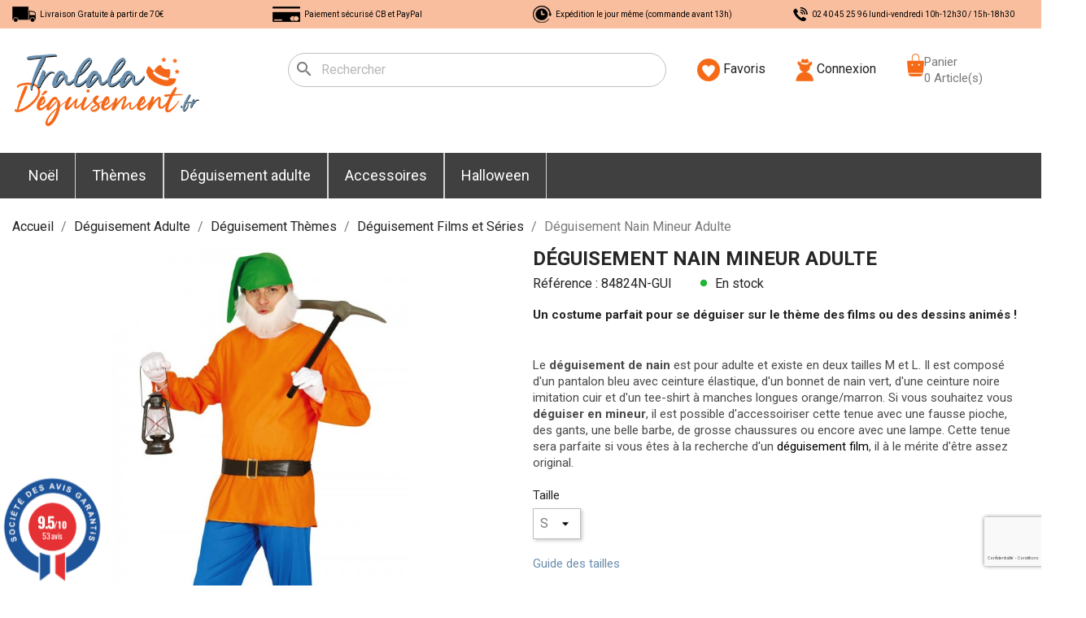

--- FILE ---
content_type: text/html; charset=utf-8
request_url: https://www.tralala-deguisement.fr/deguisement-films-et-series/604-deguisement-nain-mineur-adulte.html
body_size: 28975
content:
<!doctype html>
<html lang="fr">

  <head>
    
      
  <meta charset="utf-8">


  <meta http-equiv="x-ua-compatible" content="ie=edge">



    <link rel="canonical" href="https://www.tralala-deguisement.fr/deguisement-films-et-series/604-deguisement-nain-mineur-adulte.html">

  <title>Déguisement Nain Mineur Adulte | Tralala-Déguisement.fr</title>
<script data-keepinline="true">
    var ajaxGetProductUrl = '//www.tralala-deguisement.fr/module/cdc_googletagmanager/async';

/* datalayer */
dataLayer = window.dataLayer || [];
    let cdcDatalayer = {"pageCategory":"product","event":"view_item","ecommerce":{"currency":"EUR","items":[{"item_name":"Deguisement Nain Mineur Adulte","item_id":"604","price":"31.9","price_tax_exc":"26.58","item_brand":"Guirca","item_category":"Deguisement Adulte","item_category2":"Deguisement Themes","item_category3":"Deguisement Films et Series","quantity":1}]},"google_tag_params":{"ecomm_pagetype":"product","ecomm_prodid":"604-2748","ecomm_totalvalue":31.9,"ecomm_category":"Deguisement Films et Series","ecomm_totalvalue_tax_exc":26.58}};
    dataLayer.push(cdcDatalayer);

/* call to GTM Tag */
(function(w,d,s,l,i){w[l]=w[l]||[];w[l].push({'gtm.start':
new Date().getTime(),event:'gtm.js'});var f=d.getElementsByTagName(s)[0],
j=d.createElement(s),dl=l!='dataLayer'?'&l='+l:'';j.async=true;j.src=
'https://www.googletagmanager.com/gtm.js?id='+i+dl;f.parentNode.insertBefore(j,f);
})(window,document,'script','dataLayer','GTM-PS7KH7M');

/* async call to avoid cache system for dynamic data */
dataLayer.push({
  'event': 'datalayer_ready'
});
</script>
  <meta name="description" content="Ressemblez à un nain comme dans les films grâce à ce déguisement nain mineur adulte. Grand choix en déguisements pour les adultes !">
  <meta name="keywords" content="">
  <meta name="google-site-verification" content="WUZJu5nkYVhXiDWK5Fd-o0teIi7zyUJ82LowgAjDhjA" />
        <link rel="canonical" href="https://www.tralala-deguisement.fr/deguisement-films-et-series/604-deguisement-nain-mineur-adulte.html">
    <link rel="preconnect" href="https://fonts.gstatic.com">
<link href="https://fonts.googleapis.com/css2?family=Roboto:wght@100;400;700&display=swap" rel="stylesheet">
  
        
  
    <!-- Global site tag (gtag.js) - Google Analytics -->
    <script async src="https://www.googletagmanager.com/gtag/js?id=G-8BYY5PZBSC"></script>
    <script>
      window.dataLayer = window.dataLayer || [];
      function gtag(){dataLayer.push(arguments);}
      gtag('js', new Date());

      gtag('config', 'G-8BYY5PZBSC');
    </script>

    <!-- Google Tag Manager -->
<script>(function(w,d,s,l,i){w[l]=w[l]||[];w[l].push({'gtm.start':
new Date().getTime(),event:'gtm.js'});var f=d.getElementsByTagName(s)[0],
j=d.createElement(s),dl=l!='dataLayer'?'&l='+l:'';j.async=true;j.src=
'https://www.googletagmanager.com/gtm.js?id='+i+dl;f.parentNode.insertBefore(j,f);
})(window,document,'script','dataLayer','GTM-PS7KH7M');</script>
<!-- End Google Tag Manager -->

<!-- Google Tag Manager (noscript) -->
<noscript><iframe src="https://www.googletagmanager.com/ns.html?id=GTM-PS7KH7M"
height="0" width="0" style="display:none;visibility:hidden"></iframe></noscript>
<!-- End Google Tag Manager (noscript) -->
  



<!-- Pinterest Tag -->
<script>
!function(e){if(!window.pintrk){window.pintrk = function () {
window.pintrk.queue.push(Array.prototype.slice.call(arguments))};var
  n=window.pintrk;n.queue=[],n.version="3.0";var
  t=document.createElement("script");t.async=!0,t.src=e;var
  r=document.getElementsByTagName("script")[0];
  r.parentNode.insertBefore(t,r)}}("https://s.pinimg.com/ct/core.js");
pintrk('load', '2614460006118', {em: '<user_email_address>'});
pintrk('page');
</script>
<noscript>
<img height="1" width="1" style="display:none;" alt=""
  src="https://ct.pinterest.com/v3/?event=init&tid=2614460006118&pd[em]=<hashed_email_address>&noscript=1" />
</noscript>
<!-- end Pinterest Tag -->



  <meta name="viewport" content="width=device-width, initial-scale=1">



  <link rel="icon" type="image/vnd.microsoft.icon" href="https://www.tralala-deguisement.fr/img/favicon.ico?1622206691">
  <link rel="shortcut icon" type="image/x-icon" href="https://www.tralala-deguisement.fr/img/favicon.ico?1622206691">



    <link rel="stylesheet" href="https://www.tralala-deguisement.fr/themes/classic/assets/cache/theme-88eab661.css" type="text/css" media="all">




  
  


  <script type="text/javascript">
        var ASPath = "\/modules\/pm_advancedsearch4\/";
        var ASSearchUrl = "https:\/\/www.tralala-deguisement.fr\/module\/pm_advancedsearch4\/advancedsearch4";
        var adtm_activeLink = {"id":59,"type":"category"};
        var adtm_isToggleMode = true;
        var adtm_menuHamburgerSelector = "#menu-icon, .menu-icon";
        var adtm_stickyOnMobile = false;
        var as4_orderBySalesAsc = "Meilleures ventes en dernier";
        var as4_orderBySalesDesc = "Meilleures ventes en premier";
        var prestashop = {"cart":{"products":[],"totals":{"total":{"type":"total","label":"Total","amount":0,"value":"0,00\u00a0\u20ac"},"total_including_tax":{"type":"total","label":"Total TTC","amount":0,"value":"0,00\u00a0\u20ac"},"total_excluding_tax":{"type":"total","label":"Total HT :","amount":0,"value":"0,00\u00a0\u20ac"}},"subtotals":{"products":{"type":"products","label":"Sous-total","amount":0,"value":"0,00\u00a0\u20ac"},"discounts":null,"shipping":{"type":"shipping","label":"Livraison","amount":0,"value":""},"tax":null},"products_count":0,"summary_string":"0 articles","vouchers":{"allowed":1,"added":[]},"discounts":[],"minimalPurchase":0,"minimalPurchaseRequired":""},"currency":{"id":1,"name":"Euro","iso_code":"EUR","iso_code_num":"978","sign":"\u20ac"},"customer":{"lastname":null,"firstname":null,"email":null,"birthday":null,"newsletter":null,"newsletter_date_add":null,"optin":null,"website":null,"company":null,"siret":null,"ape":null,"is_logged":false,"gender":{"type":null,"name":null},"addresses":[]},"language":{"name":"Fran\u00e7ais (French)","iso_code":"fr","locale":"fr-FR","language_code":"fr","is_rtl":"0","date_format_lite":"d\/m\/Y","date_format_full":"d\/m\/Y H:i:s","id":1},"page":{"title":"","canonical":"https:\/\/www.tralala-deguisement.fr\/deguisement-films-et-series\/604-deguisement-nain-mineur-adulte.html","meta":{"title":"D\u00e9guisement Nain Mineur Adulte | Tralala-D\u00e9guisement.fr","description":"Ressemblez \u00e0 un nain comme dans les films gr\u00e2ce \u00e0 ce d\u00e9guisement nain mineur adulte. Grand choix en d\u00e9guisements pour les adultes !","keywords":"","robots":"index"},"page_name":"product","body_classes":{"lang-fr":true,"lang-rtl":false,"country-FR":true,"currency-EUR":true,"layout-full-width":true,"page-product":true,"tax-display-enabled":true,"product-id-604":true,"product-D\u00e9guisement Nain Mineur Adulte":true,"product-id-category-59":true,"product-id-manufacturer-6":true,"product-id-supplier-6":true,"product-available-for-order":true},"admin_notifications":[]},"shop":{"name":"Mini-Fouine Tralala-D\u00e9guisement","logo":"https:\/\/www.tralala-deguisement.fr\/img\/tralala-fetes-logo-1622206691.jpg","stores_icon":"https:\/\/www.tralala-deguisement.fr\/img\/logo_stores.png","favicon":"https:\/\/www.tralala-deguisement.fr\/img\/favicon.ico"},"urls":{"base_url":"https:\/\/www.tralala-deguisement.fr\/","current_url":"https:\/\/www.tralala-deguisement.fr\/deguisement-films-et-series\/604-deguisement-nain-mineur-adulte.html","shop_domain_url":"https:\/\/www.tralala-deguisement.fr","img_ps_url":"https:\/\/www.tralala-deguisement.fr\/img\/","img_cat_url":"https:\/\/www.tralala-deguisement.fr\/img\/c\/","img_lang_url":"https:\/\/www.tralala-deguisement.fr\/img\/l\/","img_prod_url":"https:\/\/www.tralala-deguisement.fr\/img\/p\/","img_manu_url":"https:\/\/www.tralala-deguisement.fr\/img\/m\/","img_sup_url":"https:\/\/www.tralala-deguisement.fr\/img\/su\/","img_ship_url":"https:\/\/www.tralala-deguisement.fr\/img\/s\/","img_store_url":"https:\/\/www.tralala-deguisement.fr\/img\/st\/","img_col_url":"https:\/\/www.tralala-deguisement.fr\/img\/co\/","img_url":"https:\/\/www.tralala-deguisement.fr\/themes\/classic\/assets\/img\/","css_url":"https:\/\/www.tralala-deguisement.fr\/themes\/classic\/assets\/css\/","js_url":"https:\/\/www.tralala-deguisement.fr\/themes\/classic\/assets\/js\/","pic_url":"https:\/\/www.tralala-deguisement.fr\/upload\/","pages":{"address":"https:\/\/www.tralala-deguisement.fr\/adresse","addresses":"https:\/\/www.tralala-deguisement.fr\/adresses","authentication":"https:\/\/www.tralala-deguisement.fr\/connexion","cart":"https:\/\/www.tralala-deguisement.fr\/panier","category":"https:\/\/www.tralala-deguisement.fr\/index.php?controller=category","cms":"https:\/\/www.tralala-deguisement.fr\/index.php?controller=cms","contact":"https:\/\/www.tralala-deguisement.fr\/nous-contacter","discount":"https:\/\/www.tralala-deguisement.fr\/reduction","guest_tracking":"https:\/\/www.tralala-deguisement.fr\/suivi-commande-invite","history":"https:\/\/www.tralala-deguisement.fr\/historique-commandes","identity":"https:\/\/www.tralala-deguisement.fr\/identite","index":"https:\/\/www.tralala-deguisement.fr\/","my_account":"https:\/\/www.tralala-deguisement.fr\/mon-compte","order_confirmation":"https:\/\/www.tralala-deguisement.fr\/confirmation-commande","order_detail":"https:\/\/www.tralala-deguisement.fr\/index.php?controller=order-detail","order_follow":"https:\/\/www.tralala-deguisement.fr\/suivi-commande","order":"https:\/\/www.tralala-deguisement.fr\/commande","order_return":"https:\/\/www.tralala-deguisement.fr\/index.php?controller=order-return","order_slip":"https:\/\/www.tralala-deguisement.fr\/avoirs","pagenotfound":"https:\/\/www.tralala-deguisement.fr\/page-introuvable","password":"https:\/\/www.tralala-deguisement.fr\/recuperation-mot-de-passe","pdf_invoice":"https:\/\/www.tralala-deguisement.fr\/index.php?controller=pdf-invoice","pdf_order_return":"https:\/\/www.tralala-deguisement.fr\/index.php?controller=pdf-order-return","pdf_order_slip":"https:\/\/www.tralala-deguisement.fr\/index.php?controller=pdf-order-slip","prices_drop":"https:\/\/www.tralala-deguisement.fr\/promotions","product":"https:\/\/www.tralala-deguisement.fr\/index.php?controller=product","search":"https:\/\/www.tralala-deguisement.fr\/recherche","sitemap":"https:\/\/www.tralala-deguisement.fr\/plan-site","stores":"https:\/\/www.tralala-deguisement.fr\/magasins","supplier":"https:\/\/www.tralala-deguisement.fr\/fournisseur","register":"https:\/\/www.tralala-deguisement.fr\/connexion?create_account=1","order_login":"https:\/\/www.tralala-deguisement.fr\/commande?login=1"},"alternative_langs":[],"theme_assets":"\/themes\/classic\/assets\/","actions":{"logout":"https:\/\/www.tralala-deguisement.fr\/?mylogout="},"no_picture_image":{"bySize":{"small_default":{"url":"https:\/\/www.tralala-deguisement.fr\/img\/p\/fr-default-small_default.jpg","width":98,"height":98},"cart_default":{"url":"https:\/\/www.tralala-deguisement.fr\/img\/p\/fr-default-cart_default.jpg","width":100,"height":100},"home_default":{"url":"https:\/\/www.tralala-deguisement.fr\/img\/p\/fr-default-home_default.jpg","width":225,"height":225},"medium_default":{"url":"https:\/\/www.tralala-deguisement.fr\/img\/p\/fr-default-medium_default.jpg","width":452,"height":452},"large_default":{"url":"https:\/\/www.tralala-deguisement.fr\/img\/p\/fr-default-large_default.jpg","width":800,"height":800}},"small":{"url":"https:\/\/www.tralala-deguisement.fr\/img\/p\/fr-default-small_default.jpg","width":98,"height":98},"medium":{"url":"https:\/\/www.tralala-deguisement.fr\/img\/p\/fr-default-home_default.jpg","width":225,"height":225},"large":{"url":"https:\/\/www.tralala-deguisement.fr\/img\/p\/fr-default-large_default.jpg","width":800,"height":800},"legend":""}},"configuration":{"display_taxes_label":true,"display_prices_tax_incl":true,"is_catalog":false,"show_prices":true,"opt_in":{"partner":false},"quantity_discount":{"type":"discount","label":"Remise sur prix unitaire"},"voucher_enabled":1,"return_enabled":1},"field_required":[],"breadcrumb":{"links":[{"title":"Accueil","url":"https:\/\/www.tralala-deguisement.fr\/"},{"title":"D\u00e9guisement Adulte","url":"https:\/\/www.tralala-deguisement.fr\/3-deguisement-adulte"},{"title":"D\u00e9guisement Th\u00e8mes","url":"https:\/\/www.tralala-deguisement.fr\/14-deguisement-themes"},{"title":"D\u00e9guisement Films et S\u00e9ries","url":"https:\/\/www.tralala-deguisement.fr\/59-deguisement-films-et-series"},{"title":"D\u00e9guisement Nain Mineur Adulte","url":"https:\/\/www.tralala-deguisement.fr\/deguisement-films-et-series\/604-deguisement-nain-mineur-adulte.html"}],"count":5},"link":{"protocol_link":"https:\/\/","protocol_content":"https:\/\/"},"time":1767652734,"static_token":"5132922c25533584d62945e455776e51","token":"9e551123e41e9072241005d5a598a157","debug":false};
        var psemailsubscription_subscription = "https:\/\/www.tralala-deguisement.fr\/module\/ps_emailsubscription\/subscription";
        var psr_icon_color = "#F19D76";
      </script>
  
  



  <script src="https://www.google.com/recaptcha/api.js?&hl=fr" ></script>
<script type="text/javascript">
    var PA_GOOGLE_CAPTCHA_THEME = 'light';
        var PA_GOOGLE_V3_CAPTCHA_SITE_KEY = '6LfxSF0hAAAAAARDZgTynEYuPa2R4IRCZyzoUv6d';
    var PA_GOOGLE_V3_POSITION = 'bottomright';
    </script>

<!-- Magic Zoom Plus Prestashop module version v5.9.23 [v1.6.88:v5.3.4] -->
<script type="text/javascript">window["mgctlbx$Pltm"] = "Prestashop";</script>
<link type="text/css" href="/modules/magiczoomplus/views/css/magicscroll.css?v2=121" rel="stylesheet" media="screen" />
<script type="text/javascript" src="/modules/magiczoomplus/views/js/magicscroll.js"></script>
<script type="text/javascript">
	MagicScrollOptions = {
		'width':'auto',
		'height':'auto',
		'orientation':'horizontal',
		'mode':'scroll',
		'items':'3',
		'speed':600,
		'autoplay':0,
		'loop':'infinite',
		'step':'auto',
		'arrows':'inside',
		'pagination':false,
		'easing':'cubic-bezier(.8, 0, .5, 1)',
		'scrollOnWheel':'auto',
		'lazy-load':false
	}
</script>

<!-- Magic Zoom Plus Prestashop module version v5.9.23 [v1.6.88:v5.3.4] -->
<script type="text/javascript">window["mgctlbx$Pltm"] = "Prestashop";</script>
<link type="text/css" href="/modules/magiczoomplus/views/css/magiczoomplus.css" rel="stylesheet" media="screen" />
<link type="text/css" href="/modules/magiczoomplus/views/css/magiczoomplus.module.css?v=1212" rel="stylesheet" media="screen" />
<script type="text/javascript" src="/modules/magiczoomplus/views/js/magiczoomplus.js"></script>
<script type="text/javascript" src="/modules/magiczoomplus/views/js/magictoolbox.utils.js"></script>
<script type="text/javascript">
	var mzOptions = {
		'history':false,
		'zoomWidth':'auto',
		'zoomHeight':'auto',
		'zoomPosition':'right',
		'zoomDistance':15,
		'selectorTrigger':'click',
		'transitionEffect':true,
		'lazyZoom':false,
		'rightClick':false,
		'cssClass':'',
		'zoomMode':'zoom',
		'zoomOn':'hover',
		'upscale':true,
		'smoothing':true,
		'variableZoom':false,
		'zoomCaption':'off',
		'expand':'window',
		'expandZoomMode':'zoom',
		'expandZoomOn':'click',
		'expandCaption':true,
		'closeOnClickOutside':true,
		'hint':'once',
		'textHoverZoomHint':'Hover to zoom',
		'textClickZoomHint':'Click to zoom',
		'textExpandHint':'Click to expand',
		'textBtnClose':'Close',
		'textBtnNext':'Next',
		'textBtnPrev':'Previous'
	}
</script>
<script type="text/javascript">
	var mzMobileOptions = {
		'zoomMode':'off',
		'textHoverZoomHint':'Touch to zoom',
		'textClickZoomHint':'Double tap or pinch to zoom',
		'textExpandHint':'Tap to expand'
	}
</script>

<script type="text/javascript">
    var isPrestaShop15x = true;
    var isPrestaShop1541 = true;
    var isPrestaShop156x = true;
    var isPrestaShop16x = true;
    var isPrestaShop17x = true;
    var mEvent = 'click';
    var originalLayout = false;
    var m360AsPrimaryImage = true && (typeof(window['Magic360']) != 'undefined');
    var useMagicScroll = true;
    var scrollItems = 4;
    var isProductMagicScrollStopped = true;
    var doWaitForMagicScrollToStart = false;
    MagicScrollOptions['onReady'] = function(id) {
        //console.log('MagicScroll onReady: ', id);
        if (id == 'MagicToolboxSelectors604') {
            isProductMagicScrollStopped = false;
            doWaitForMagicScrollToStart = false;
        }
    }
    MagicScrollOptions['onStop'] = function(id) {
        //console.log('MagicScroll onStop: ', id);
        if (id == 'MagicToolboxSelectors604') {
            isProductMagicScrollStopped = true;
        }
    }

    var isProductMagicZoomReady = false;
    var allowHighlightActiveSelectorOnUpdate = true;
    mzOptions['onZoomReady'] = function(id) {
        //console.log('MagicZoomPlus onZoomReady: ', id);
        if (id == 'MagicZoomPlusImageMainImage') {
            isProductMagicZoomReady = true;
        }
    }
    mzOptions['onUpdate'] = function(id, oldA, newA) {
        //console.log('MagicZoomPlus onUpdate: ', id);
        if (allowHighlightActiveSelectorOnUpdate) {
            mtHighlightActiveSelector(newA);
        }
        allowHighlightActiveSelectorOnUpdate = true;
    }


</script>
<script type="text/javascript" src="/modules/magiczoomplus/views/js/product17.js?v=124511"></script>

<script type="text/javascript" src="/modules/magiczoomplus/views/js/switch.js"></script>
<script type="text/javascript">
    var ets_crosssell_16 =0;
</script>   
<script type="text/javascript">
var unlike_text ="Unliké ce post";
var like_text ="Comme ce poste";
var baseAdminDir ='//';
var ybc_blog_product_category ='0';
var ybc_blog_polls_g_recaptcha = false;
</script>
 

            <script type="text/javascript">
                RM_AJAX_URL = 'https://www.tralala-deguisement.fr/module/responsivemenu/ajaxssl';
                RM_SHOP_ID = 1;
                RM_HEADER_BAR = 0;
                RM_DISPLAY_SEARCH = 1;
                RM_USE_CLASSIC_BAR = 0;
                RM_CATEGORY_PATH = [2,3,14];
                RM_CATEGORY_HASH = 'bc5c611c9388d6bdb21c302daf728282';
                RM_CURRENT_CATEGORY = '59';
                RM_CURRENT_CATEGORY_DISPLAYED = '59';
                RM_ID_LANG = '1';
                RM_PULL = 1;
            </script><script>
  const bxTranslation = {"error":{"carrierNotFound":"Impossible de trouver le transporteur","couldNotSelectPoint":"An error occurred during parcel point selection"},"text":{"openingHours":"Horaires d'ouverture","chooseParcelPoint":"Choisir ce point relais","closeMap":"Fermer la carte","closedLabel":"Ferm\u00e9      "},"day":{"MONDAY":"lundi","TUESDAY":"mardi","WEDNESDAY":"mercredi","THURSDAY":"jeudi","FRIDAY":"vendredi","SATURDAY":"samedi","SUNDAY":"dimanche"},"distance":"\u00e0 %s km"};
  const bxMapUrl = "https://maps.boxtal.com/styles/boxtal/style.json?access_token=eyJhbGciOiJSUzI1NiIsInR5cCI6IkpXVCJ9.[base64].[base64]";
  const bxMapLogoImageUrl = "https://resource.boxtal.com/images/boxtal-maps.svg";
  const bxMapLogoHrefUrl = "https://www.boxtal.com";
  const bxAjaxUrl = "https://www.tralala-deguisement.fr/module/boxtalconnect/ajax";
  bxToken = "5132922c25533584d62945e455776e51";
</script>

<!-- ProductVideo vars -->
<script type="text/javascript">
        var pv_force_thumb_size = 1;
        var pv_disable_autosize = 0;
        var pv_disable_replace = 0;
        var pv_disable_img_hide = 0;
        var pv_hide_image_container = 0;
        var pv_side_position = 4;
        var pv_thumb_add_width = 0;
        var pv_image_zindex = 999;
        var pv_load_delay = 0;
        var pv_deep_select = 0;
        var pv_thumb_dir = 0;
        var pv_default = 1;
        var pv_auto = 0;
        var pv_limit = 0;
        var pv_click_to_activate = 0;
        var pv_custom_img_slider_refresh = 0;
        var pv_custom_slider_sync = 0;
        var pv_rel = 0;
        var pv_cont = 1;
        var pv_info = 0;
        var pv_priv = 1;
        var pv_loop = 1;
        var pv_pos = 1;
        var pv_vim_portrait = 1;
        var pv_vim_loop = 1;
        var pv_vim_byline = 1;
        var pv_vim_badge = 1;
        var pv_vim_title = 1;
        var pv_vim_autoplay = 1;
        var pv_force_hide_preview = 0;
        var pv_force_button = 0;
        var pv_force_controls = 0;
        var pv_force_close = 0;
        var pv_no_padding = 0;
        var pv_fancy_link = 1;
            var pv_main_image = '';
        var pv_image_container = '';
        var pv_videoholder_placement = '';
        var pv_clt = 'li';
        var pv_custom_img_slider = '0';
        var pv_custom_img_slider_selector = '';
        var pv_custom_main_img_slider_selector = '';
        var pv_click_behaviour_type = 'mousedown';
        var pv_list_cust_holder = '';
        var pv_list_cust_button_holder = '';
        var pv_list_cust_button_insert = '1';
        var pv_list_cust_filter = '';
        var pv_list_cust_selector = '';
        var pv_vim_color = '#00adef';
        var pv_burl = '/';
            var pv_thumb_before = '';         var pv_thumb_after = '';         var pv_custom_main_img_slider_pre = '';         var pv_custom_main_img_slider_post = '';          
    var pv_video_list = false;
    
    </script>
<!-- Video Microdata Start -->
<!-- Video Microdata End --><link href="//fonts.googleapis.com/css?family=Open+Sans:600,400,400i|Oswald:700" rel="stylesheet" type="text/css" media="all">
 
<script type="text/javascript">
    var agSiteId="12841";
</script>
<script src="https://www.societe-des-avis-garantis.fr/wp-content/plugins/ag-core/widgets/JsWidget.js" type="text/javascript"></script>

<style>
        .product-price-and-shipping {
    flex-direction: column;
}

#categoryStarsMain {
    margin-top: -38px !important;
    margin-bottom: 12px !important;
}

.categoryStarsStr {
    margin-top: 7px !important;
    margin-left: 5px;
}
    </style>



    
    <meta property="og:type" content="product">
    <meta property="og:url" content="https://www.tralala-deguisement.fr/deguisement-films-et-series/604-deguisement-nain-mineur-adulte.html">
    <meta property="og:title" content="Déguisement Nain Mineur Adulte | Tralala-Déguisement.fr">
    <meta property="og:site_name" content="Mini-Fouine Tralala-Déguisement">
    <meta property="og:description" content="Ressemblez à un nain comme dans les films grâce à ce déguisement nain mineur adulte. Grand choix en déguisements pour les adultes !">
    <meta property="og:image" content="https://www.tralala-deguisement.fr/922-large_default/deguisement-nain-mineur-adulte.jpg">
            <meta property="product:pretax_price:amount" content="26.583333">
        <meta property="product:pretax_price:currency" content="EUR">
        <meta property="product:price:amount" content="31.9">
        <meta property="product:price:currency" content="EUR">
        
  </head>

  <body id="product" class="lang-fr country-fr currency-eur layout-full-width page-product tax-display-enabled product-id-604 product-deguisement-nain-mineur-adulte product-id-category-59 product-id-manufacturer-6 product-id-supplier-6 product-available-for-order">

    
      <div class="container container-blockreassurance">
    <div class="blockreassurance">
                                <div class="row">
                                                                                                        <div class="col-md-3 offset-md-0 col-sm-6 offset-sm-0 col-xs-12"
                >
                <div class="block-icon">
                                                                      <img src="/modules/blockreassurance/views/img/img_perso/camion-rea-1.png">
                                                            </div>
                <div class="block-title" style="color:#000000">Livraison Gratuite à partir de 70€</div>
                <p style="color:#000000;"></p>
            </div>
                                                                                                                    <div class="col-md-3 offset-md-0 col-sm-6 offset-sm-0 col-xs-12"
                >
                <div class="block-icon">
                                                                      <img src="/modules/blockreassurance/views/img/img_perso/CB-réa-1.png">
                                                            </div>
                <div class="block-title" style="color:#000000">Paiement sécurisé CB et PayPal</div>
                <p style="color:#000000;"></p>
            </div>
                                                                                                                    <div class="col-md-3 offset-md-0 col-sm-6 offset-sm-0 col-xs-12"
                >
                <div class="block-icon">
                                                                      <img src="/modules/blockreassurance/views/img/img_perso/Chrono-rea-1.png">
                                                            </div>
                <div class="block-title" style="color:#000000">Expédition le jour même (commande avant 13h)</div>
                <p style="color:#000000;"></p>
            </div>
                                                                                                                    <div class="col-md-3 offset-md-0 col-sm-6 offset-sm-0 col-xs-12"
                >
                <div class="block-icon">
                                                                      <img src="/modules/blockreassurance/views/img/img_perso/phone-rea-1.png">
                                                            </div>
                <div class="block-title" style="color:#000000">02 40 45 25 96 lundi-vendredi  10h-12h30 / 15h-18h30</div>
                <p style="color:#000000;"></p>
            </div>
            </div><div class="row">                </div>
    </div>
</div>
<!-- Google Tag Manager (noscript) -->
<noscript><iframe src="https://www.googletagmanager.com/ns.html?id=GTM-PS7KH7M"
height="0" width="0" style="display:none;visibility:hidden"></iframe></noscript>
<!-- End Google Tag Manager (noscript) -->

    

    <main>
      
              

      <header id="header">
        
          
  <div class="header-banner">
    
  </div>




  <div class="header-top">
    <div class="container">
       <div class="row">
        <div class="col-md-3" id="_desktop_logo">
                            <a href="https://www.tralala-deguisement.fr/">
                  <img class="logo img-responsive" src="https://www.tralala-deguisement.fr/img/tralala-fetes-logo-1622206691.jpg" alt="Mini-Fouine Tralala-Déguisement">
                </a>
                    </div>
        <div class="col-md-9 col-sm-12 position-static hidden-sm-down">
          <div id="search_widget" class="search-widget" data-search-controller-url="//www.tralala-deguisement.fr/recherche">
  <form method="get" action="//www.tralala-deguisement.fr/recherche">
    <input type="hidden" name="controller" value="search">
    <i class="material-icons search" aria-hidden="true">search</i>
    <input type="text" name="s" value="" placeholder="Rechercher" aria-label="Rechercher">
    <i class="material-icons clear" aria-hidden="true">clear</i>
  </form>
</div>


<script type="text/javascript">

    var wishlistProductsIds = '';

    var baseDir = 'https://www.tralala-deguisement.fr/';

    var static_token = '5132922c25533584d62945e455776e51';

    var isLogged = '';

    var loggin_required = 'Vous devez vous connecter pour ajouter un produit à mes favoris';

    var added_to_wishlist = 'Produit bien ajouté à mes favoris';

    var deleted_to_wishlist = 'Produit bien supprimé de mes favoris';

    var wishlistText = 'Mes favoris';

    var closeText = 'Fermer';

    var addToWishlist = 'Ajouter à mes favoris';

    var removeFromWishlist = 'Supprimer de mes favoris';

    var mywishlist_url = 'https://www.tralala-deguisement.fr/module/mrshopblockwishlist/mywishlist';

    
    var isLoggedWishlist = false;

    
</script>





<div id="wishtlist_top" class="wishtlist_top">

    <div class="wishtlist">

        <a href="https://www.tralala-deguisement.fr/module/mrshopblockwishlist/mywishlist">

            <img src="https://www.tralala-deguisement.fr/themes/classic/assets/img/coeur.png">

            <span class="cart-wishlist-number" style="display:none"> <span class="hidden-sm hidden-xs">Mes favoris (</span><span class="count">0</span><span class="hidden-sm hidden-xs">)</span> </span>

                        <span>Favoris</span>
            
        </a>

    </div>

</div><div id="_desktop_user_info">
  <div class="user-info">
          <a
        href="https://www.tralala-deguisement.fr/mon-compte"
        title="Identifiez-vous"
        rel="nofollow"
      >
        <img src="https://www.tralala-deguisement.fr/themes/classic/assets/img/compte.png" class="hidden-sm-down">
         <img src="https://www.tralala-deguisement.fr/themes/classic/assets/img/compte_mobile.png" class="hidden-md-up">
        <span class="hidden-sm-down">Connexion</span>
      </a>
      </div>
</div>
<div id="_desktop_cart">
  <div class="blockcart cart-preview inactive" data-refresh-url="//www.tralala-deguisement.fr/module/ps_shoppingcart/ajax">
    <div class="header" style="display: -webkit-inline-box;">
             <img src="https://www.tralala-deguisement.fr/themes/classic/assets/img/panier.png" class="hidden-sm-down">
       <img src="https://www.tralala-deguisement.fr/themes/classic/assets/img/panier_mobile.png" class="hidden-md-up">
       <p style="margin-bottom: 0;">
         <span class="hidden-sm-down">Panier<br>
            <span class="cart-products-count hidden-sm-down">0 Article(s)</span>
            
        </span>
        <span class="cart-products-count hidden-md-up">0</span>
       </p>
        
        
          </div>
  </div>
</div>

          <div class="clearfix"></div>
        </div>
      </div>
      <div id="mobile_top_menu_wrapper" class="row hidden-md-up" style="display:none;">
        <div class="js-top-menu mobile" id="_mobile_top_menu"></div>
        <div class="js-top-menu-bottom">
          <div id="_mobile_currency_selector"></div>
          <div id="_mobile_language_selector"></div>
          <div id="_mobile_contact_link"></div>
        </div>
      </div>
    </div>
  </div>
  <div id="menu_mobile">
    <!-- MODULE PM_AdvancedTopMenu || Presta-Module.com -->
<div id="_desktop_top_menu" class="adtm_menu_container container">
	<div id="adtm_menu" data-open-method="1" class="" data-active-id="169" data-active-type="category">
		<div id="adtm_menu_inner" class="clearfix advtm_open_on_hover">
			<ul id="menu">
								<li class="li-niveau1 advtm_menu_toggle">
					<a class="a-niveau1 adtm_toggle_menu_button"><span class="advtm_menu_span adtm_toggle_menu_button_text">Menu</span></a>
				</li>
																		
																																																								<li class="li-niveau1 advtm_menu_6 sub">
													<a href="https://www.tralala-deguisement.fr/42-deguisement-noel" title="No&euml;l"  class=" a-niveau1"  data-type="category" data-id="42"><span class="advtm_menu_span advtm_menu_span_6">No&euml;l</span></a>																	<div class="adtm_sub">
													<table class="columnWrapTable">
							<tr>
																							
																<td class="adtm_column_wrap_td advtm_column_wrap_td_26">
									<div class="adtm_column_wrap advtm_column_wrap_26">
																			<div class="adtm_column_wrap_sizer">&nbsp;</div>
																																																												<div class="adtm_column adtm_column_28">
																																		<span class="column_wrap_title">
																									<a href="https://www.tralala-deguisement.fr/42-deguisement-noel" title="D&eacute;guisements No&euml;l"  class=""  data-type="category" data-id="42">D&eacute;guisements No&euml;l</a>																							</span>
																																															<ul class="adtm_elements adtm_elements_28">
																																																																			<li class="">
																															<a href="https://www.tralala-deguisement.fr/106-deguisement-pere-noel" title="P&egrave;re No&euml;l"  class=""  data-type="category" data-id="106">P&egrave;re No&euml;l</a>																											</li>
																																																																																	<li class="">
																															<a href="https://www.tralala-deguisement.fr/104-deguisement-mere-noel" title="M&egrave;re No&euml;l"  class=""  data-type="category" data-id="104">M&egrave;re No&euml;l</a>																											</li>
																																																																																	<li class="">
																															<a href="https://www.tralala-deguisement.fr/111-deguisement-elfe-et-lutin" title="Elfes et Lutins"  class=""  data-type="category" data-id="111">Elfes et Lutins</a>																											</li>
																																																																																	<li class="">
																															<a href="https://www.tralala-deguisement.fr/133-deguisement-saint-nicolas" title="Saint-Nicolas"  class=""  data-type="category" data-id="133">Saint-Nicolas</a>																											</li>
																																																																																	<li class="">
																															<a href="https://www.tralala-deguisement.fr/194-deguisement-grinch" title="Grinch&trade;"  class=""  data-type="category" data-id="194">Grinch&trade;</a>																											</li>
																																						</ul>
																																	</div>
																																																</div>
								</td>
																															
																<td class="adtm_column_wrap_td advtm_column_wrap_td_27">
									<div class="adtm_column_wrap advtm_column_wrap_27">
																			<div class="adtm_column_wrap_sizer">&nbsp;</div>
																																																												<div class="adtm_column adtm_column_30">
																																		<span class="column_wrap_title">
																									<a href="https://www.tralala-deguisement.fr/99-accessoires-noel" title="Accessoires No&euml;l"  class=""  data-type="category" data-id="99">Accessoires No&euml;l</a>																							</span>
																																															<ul class="adtm_elements adtm_elements_30">
																																																																			<li class="">
																															<a href="https://www.tralala-deguisement.fr/105-bonnets-de-noel" title="Bonnets de No&euml;l"  class=""  data-type="category" data-id="105">Bonnets de No&euml;l</a>																											</li>
																																																																																	<li class="">
																															<a href="https://www.tralala-deguisement.fr/100-perruque-et-barbe-pere-noel" title="Perruques et Barbes P&egrave;re No&euml;l"  class=""  data-type="category" data-id="100">Perruques et Barbes P&egrave;re No&euml;l</a>																											</li>
																																																																																	<li class="">
																															<a href="https://www.tralala-deguisement.fr/161-serre-tete-noel" title="Serre-t&ecirc;tes No&euml;l"  class=""  data-type="category" data-id="161">Serre-t&ecirc;tes No&euml;l</a>																											</li>
																																																																																	<li class="">
																															<a href="https://www.tralala-deguisement.fr/182-lunettes-de-noel" title="Lunettes de No&euml;l"  class=""  data-type="category" data-id="182">Lunettes de No&euml;l</a>																											</li>
																																						</ul>
																																	</div>
																																																</div>
								</td>
																						</tr>
						</table>
												</div>
										</li>
																			
																																																								<li class="li-niveau1 advtm_menu_5 sub">
													<a href="https://www.tralala-deguisement.fr/120-themes" title="Th&egrave;mes"  class=" a-niveau1"  data-type="category" data-id="120"><span class="advtm_menu_span advtm_menu_span_5">Th&egrave;mes</span></a>																	<div class="adtm_sub">
													<table class="columnWrapTable">
							<tr>
																							
																<td class="adtm_column_wrap_td advtm_column_wrap_td_2">
									<div class="adtm_column_wrap advtm_column_wrap_2">
																			<div class="adtm_column_wrap_sizer">&nbsp;</div>
																																																												<div class="adtm_column adtm_column_2">
																																		<span class="column_wrap_title">
																									<a href="https://www.tralala-deguisement.fr/14-deguisement-themes" title="Top Th&egrave;mes"  class=""  data-type="category" data-id="14">Top Th&egrave;mes</a>																							</span>
																																															<ul class="adtm_elements adtm_elements_2">
																																																																			<li class="">
																															<a href="https://www.tralala-deguisement.fr/49-deguisement-pirate" title="D&eacute;guisement Pirate"  class=""  data-type="category" data-id="49">D&eacute;guisement Pirate</a>																											</li>
																																																																																	<li class="">
																															<a href="https://www.tralala-deguisement.fr/32-deguisement-chevalier" title="D&eacute;guisement Chevalier"  class=""  data-type="category" data-id="32">D&eacute;guisement Chevalier</a>																											</li>
																																																																																	<li class="">
																															<a href="https://www.tralala-deguisement.fr/51-deguisement-cowboy" title="D&eacute;guisement Cowboy"  class=""  data-type="category" data-id="51">D&eacute;guisement Cowboy</a>																											</li>
																																																																																	<li class="">
																															<a href="https://www.tralala-deguisement.fr/50-deguisement-indien" title="D&eacute;guisement Indien"  class=""  data-type="category" data-id="50">D&eacute;guisement Indien</a>																											</li>
																																																																																	<li class="">
																															<a href="https://www.tralala-deguisement.fr/58-deguisement-romain" title="D&eacute;guisement Romain"  class=""  data-type="category" data-id="58">D&eacute;guisement Romain</a>																											</li>
																																																																																	<li class="">
																															<a href="https://www.tralala-deguisement.fr/47-deguisement-hippie" title="D&eacute;guisement Hippie"  class=""  data-type="category" data-id="47">D&eacute;guisement Hippie</a>																											</li>
																																																																																	<li class="">
																															<a href="https://www.tralala-deguisement.fr/48-deguisement-disco" title="D&eacute;guisement Disco"  class=""  data-type="category" data-id="48">D&eacute;guisement Disco</a>																											</li>
																																																																																	<li class="">
																															<a href="https://www.tralala-deguisement.fr/56-deguisement-prehistoire" title="D&eacute;guisement Pr&eacute;histoire"  class=""  data-type="category" data-id="56">D&eacute;guisement Pr&eacute;histoire</a>																											</li>
																																																																																	<li class="">
																															<a href="https://www.tralala-deguisement.fr/59-deguisement-films-et-series" title="D&eacute;guisement Films et S&eacute;ries"  class=""  data-type="category" data-id="59">D&eacute;guisement Films et S&eacute;ries</a>																											</li>
																																																																																	<li class="">
																															<a href="https://www.tralala-deguisement.fr/54-deguisements-fruits-et-legumes" title="D&eacute;guisement Fruit et L&eacute;gume"  class=""  data-type="category" data-id="54">D&eacute;guisement Fruit et L&eacute;gume</a>																											</li>
																																																																																	<li class="">
																															<a href="https://www.tralala-deguisement.fr/55-deguisement-licorne" title="D&eacute;guisement Licorne"  class=""  data-type="category" data-id="55">D&eacute;guisement Licorne</a>																											</li>
																																																																																	<li class="">
																															<a href="https://www.tralala-deguisement.fr/57-deguisement-steampunk" title="D&eacute;guisement Steampunk"  class=""  data-type="category" data-id="57">D&eacute;guisement Steampunk</a>																											</li>
																																																																																	<li class="">
																															<a href="https://www.tralala-deguisement.fr/52-deguisements-animaux" title="D&eacute;guisements Animaux"  class=""  data-type="category" data-id="52">D&eacute;guisements Animaux</a>																											</li>
																																																																																	<li class="">
																															<a href="https://www.tralala-deguisement.fr/88-deguisement-dessins-animes-et-bd" title="D&eacute;guisement Dessins Anim&eacute;s et BD"  class=""  data-type="category" data-id="88">D&eacute;guisement Dessins Anim&eacute;s et BD</a>																											</li>
																																																																																	<li class="">
																															<a href="https://www.tralala-deguisement.fr/101-deguisement-squid-game" title="D&eacute;guisement Squid Game"  class=""  data-type="category" data-id="101">D&eacute;guisement Squid Game</a>																											</li>
																																																																																	<li class="">
																															<a href="https://www.tralala-deguisement.fr/110-deguisement-jeu-video" title="D&eacute;guisement Jeu Vid&eacute;o"  class=""  data-type="category" data-id="110">D&eacute;guisement Jeu Vid&eacute;o</a>																											</li>
																																																																																	<li class="">
																															<a href="https://www.tralala-deguisement.fr/124-deguisement-fluo" title="D&eacute;guisement Fluo"  class=""  data-type="category" data-id="124">D&eacute;guisement Fluo</a>																											</li>
																																																																																	<li class="">
																															<a href="https://www.tralala-deguisement.fr/181-deguisement-medieval" title="D&eacute;guisement M&eacute;di&eacute;val"  class=""  data-type="category" data-id="181">D&eacute;guisement M&eacute;di&eacute;val</a>																											</li>
																																						</ul>
																																	</div>
																																																</div>
								</td>
																															
																<td class="adtm_column_wrap_td advtm_column_wrap_td_1">
									<div class="adtm_column_wrap advtm_column_wrap_1">
																			<div class="adtm_column_wrap_sizer">&nbsp;</div>
																																																												<div class="adtm_column adtm_column_6">
																																		<span class="column_wrap_title">
																									<a href="https://www.tralala-deguisement.fr/16-deguisement-licence" title="Licences Officielles"  class=""  data-type="category" data-id="16">Licences Officielles</a>																							</span>
																																															<ul class="adtm_elements adtm_elements_6">
																																																																			<li class="">
																															<a href="https://www.tralala-deguisement.fr/69-deguisement-dragon-ball-z" title="D&eacute;guisement Dragon Ball Z"  class=""  data-type="category" data-id="69">D&eacute;guisement Dragon Ball Z</a>																											</li>
																																																																																	<li class="">
																															<a href="https://www.tralala-deguisement.fr/70-deguisement-asterix-obelix-gaulois" title="D&eacute;guisement Ast&eacute;rix &amp; Ob&eacute;lix"  class=""  data-type="category" data-id="70">D&eacute;guisement Ast&eacute;rix &amp; Ob&eacute;lix</a>																											</li>
																																																																																	<li class="">
																															<a href="https://www.tralala-deguisement.fr/79-deguisement-brice-de-nice" title="D&eacute;guisement Brice de Nice"  class=""  data-type="category" data-id="79">D&eacute;guisement Brice de Nice</a>																											</li>
																																																																																	<li class="">
																															<a href="https://www.tralala-deguisement.fr/80-deguisement-la-casa-de-papel" title="D&eacute;guisement La Casa de Papel"  class=""  data-type="category" data-id="80">D&eacute;guisement La Casa de Papel</a>																											</li>
																																																																																	<li class="">
																															<a href="https://www.tralala-deguisement.fr/87-deguisement-lapins-cretins" title="D&eacute;guisement Les Lapins Cr&eacute;tins"  class=""  data-type="category" data-id="87">D&eacute;guisement Les Lapins Cr&eacute;tins</a>																											</li>
																																																																																	<li class="">
																															<a href="https://www.tralala-deguisement.fr/94-deguisement-schtroumpf" title="D&eacute;guisement Schtroumpf"  class=""  data-type="category" data-id="94">D&eacute;guisement Schtroumpf</a>																											</li>
																																																																																	<li class="">
																															<a href="https://www.tralala-deguisement.fr/95-deguisement-naruto" title="D&eacute;guisement Naruto"  class=""  data-type="category" data-id="95">D&eacute;guisement Naruto</a>																											</li>
																																																																																	<li class="">
																															<a href="https://www.tralala-deguisement.fr/86-deguisement-star-wars" title="D&eacute;guisement Star Wars"  class=""  data-type="category" data-id="86">D&eacute;guisement Star Wars</a>																											</li>
																																																																																	<li class="">
																															<a href="https://www.tralala-deguisement.fr/122-deguisement-pringles" title="D&eacute;guisement Pringles"  class=""  data-type="category" data-id="122">D&eacute;guisement Pringles</a>																											</li>
																																																																																	<li class="">
																															<a href="https://www.tralala-deguisement.fr/137-deguisement-batman" title="D&eacute;guisement Batman"  class=""  data-type="category" data-id="137">D&eacute;guisement Batman</a>																											</li>
																																																																																	<li class="">
																															<a href="https://www.tralala-deguisement.fr/140-deguisement-superman" title="D&eacute;guisement Superman"  class=""  data-type="category" data-id="140">D&eacute;guisement Superman</a>																											</li>
																																																																																	<li class="">
																															<a href="https://www.tralala-deguisement.fr/159-deguisement-one-piece" title="D&eacute;guisement One Piece"  class=""  data-type="category" data-id="159">D&eacute;guisement One Piece</a>																											</li>
																																																																																	<li class="">
																															<a href="https://www.tralala-deguisement.fr/154-deguisement-mercredi" title="D&eacute;guisement Mercredi Addams"  class=""  data-type="category" data-id="154">D&eacute;guisement Mercredi Addams</a>																											</li>
																																																																																	<li class="">
																															<a href="https://www.tralala-deguisement.fr/194-deguisement-grinch" title="D&eacute;guisement Grinch"  class=""  data-type="category" data-id="194">D&eacute;guisement Grinch</a>																											</li>
																																																																																	<li class="">
																															<a href="https://www.tralala-deguisement.fr/196-deguisement-marsupilami" title="D&eacute;guisement Marsupilami"  class=""  data-type="category" data-id="196">D&eacute;guisement Marsupilami</a>																											</li>
																																						</ul>
																																	</div>
																																																</div>
								</td>
																															
																<td class="adtm_column_wrap_td advtm_column_wrap_td_6">
									<div class="adtm_column_wrap advtm_column_wrap_6">
																			<div class="adtm_column_wrap_sizer">&nbsp;</div>
																																																												<div class="adtm_column adtm_column_7">
																																		<span class="column_wrap_title">
																									<a href="https://www.tralala-deguisement.fr/13-deguisement-fetes" title="F&ecirc;tes"  class=""  data-type="category" data-id="13">F&ecirc;tes</a>																							</span>
																																															<ul class="adtm_elements adtm_elements_7">
																																																																			<li class="">
																															<a href="https://www.tralala-deguisement.fr/40-deguisement-saint-patrick" title="D&eacute;guisement Saint-Patrick"  class=""  data-type="category" data-id="40">D&eacute;guisement Saint-Patrick</a>																											</li>
																																																																																	<li class="">
																															<a href="https://www.tralala-deguisement.fr/41-deguisement-oktoberfest" title="D&eacute;guisement Oktoberfest"  class=""  data-type="category" data-id="41">D&eacute;guisement Oktoberfest</a>																											</li>
																																																																																	<li class="">
																															<a href="https://www.tralala-deguisement.fr/42-deguisement-noel" title="D&eacute;guisement No&euml;l"  class=""  data-type="category" data-id="42">D&eacute;guisement No&euml;l</a>																											</li>
																																																																																	<li class="">
																															<a href="https://www.tralala-deguisement.fr/43-deguisement-evjf" title="D&eacute;guisement EVJF"  class=""  data-type="category" data-id="43">D&eacute;guisement EVJF</a>																											</li>
																																																																																	<li class="">
																															<a href="https://www.tralala-deguisement.fr/44-deguisement-evg" title="D&eacute;guisement EVG"  class=""  data-type="category" data-id="44">D&eacute;guisement EVG</a>																											</li>
																																																																																	<li class="">
																															<a href="https://www.tralala-deguisement.fr/46-deguisement-anniversaire" title="D&eacute;guisement Anniversaire"  class=""  data-type="category" data-id="46">D&eacute;guisement Anniversaire</a>																											</li>
																																																																																	<li class="">
																															<a href="https://www.tralala-deguisement.fr/133-deguisement-saint-nicolas" title="D&eacute;guisement Saint-Nicolas"  class=""  data-type="category" data-id="133">D&eacute;guisement Saint-Nicolas</a>																											</li>
																																																																																	<li class="">
																															<a href="https://www.tralala-deguisement.fr/164-deguisement-carnaval" title="D&eacute;guisement Carnaval"  class=""  data-type="category" data-id="164">D&eacute;guisement Carnaval</a>																											</li>
																																						</ul>
																																	</div>
																																																</div>
								</td>
																															
																<td class="adtm_column_wrap_td advtm_column_wrap_td_22">
									<div class="adtm_column_wrap advtm_column_wrap_22">
																			<div class="adtm_column_wrap_sizer">&nbsp;</div>
																																																												<div class="adtm_column adtm_column_22">
																																		<span class="column_wrap_title">
																									<a href="https://www.tralala-deguisement.fr/42-deguisement-noel" title="No&euml;l"  class=""  data-type="category" data-id="42">No&euml;l</a>																							</span>
																																															<ul class="adtm_elements adtm_elements_22">
																																																																			<li class="">
																															<a href="https://www.tralala-deguisement.fr/106-deguisement-pere-noel" title="D&eacute;guisement P&egrave;re No&euml;l"  class=""  data-type="category" data-id="106">D&eacute;guisement P&egrave;re No&euml;l</a>																											</li>
																																																																																	<li class="">
																															<a href="https://www.tralala-deguisement.fr/104-deguisement-mere-noel" title="D&eacute;guisement M&egrave;re No&euml;l"  class=""  data-type="category" data-id="104">D&eacute;guisement M&egrave;re No&euml;l</a>																											</li>
																																																																																	<li class="">
																															<a href="https://www.tralala-deguisement.fr/111-deguisement-elfe-et-lutin" title="D&eacute;guisement elfe et lutin"  class=""  data-type="category" data-id="111">D&eacute;guisement elfe et lutin</a>																											</li>
																																																																																	<li class="">
																															<a href="https://www.tralala-deguisement.fr/133-deguisement-saint-nicolas" title="D&eacute;guisement Saint-Nicolas"  class=""  data-type="category" data-id="133">D&eacute;guisement Saint-Nicolas</a>																											</li>
																																																																																	<li class="">
																															<a href="https://www.tralala-deguisement.fr/194-deguisement-grinch" title="D&eacute;guisement Grinch"  class=""  data-type="category" data-id="194">D&eacute;guisement Grinch</a>																											</li>
																																						</ul>
																																	</div>
																																																</div>
								</td>
																						</tr>
						</table>
												</div>
										</li>
																			
																																																								<li class="li-niveau1 advtm_menu_1 sub">
													<a href="https://www.tralala-deguisement.fr/3-deguisement-adulte" title="D&eacute;guisement adulte"  class=" a-niveau1"  data-type="category" data-id="3"><span class="advtm_menu_span advtm_menu_span_1">D&eacute;guisement adulte</span></a>																	<div class="adtm_sub">
													<table class="columnWrapTable">
							<tr>
																							
																<td class="adtm_column_wrap_td advtm_column_wrap_td_18">
									<div class="adtm_column_wrap advtm_column_wrap_18">
																			<div class="adtm_column_wrap_sizer">&nbsp;</div>
																																																												<div class="adtm_column adtm_column_18">
																																		<span class="column_wrap_title">
																									<a href="https://www.tralala-deguisement.fr/4-deguisement-genre" title="D&eacute;guisement Genre"  class=""  data-type="category" data-id="4">D&eacute;guisement Genre</a>																							</span>
																																															<ul class="adtm_elements adtm_elements_18">
																																																																			<li class="">
																															<a href="https://www.tralala-deguisement.fr/5-deguisement-homme" title="D&eacute;guisement Homme"  class=""  data-type="category" data-id="5">D&eacute;guisement Homme</a>																											</li>
																																																																																	<li class="">
																															<a href="https://www.tralala-deguisement.fr/6-deguisement-femme" title="D&eacute;guisement Femme"  class=""  data-type="category" data-id="6">D&eacute;guisement Femme</a>																											</li>
																																																																																	<li class="">
																															<a href="https://www.tralala-deguisement.fr/7-deguisement-gonflable" title="D&eacute;guisement Gonflable"  class=""  data-type="category" data-id="7">D&eacute;guisement Gonflable</a>																											</li>
																																																																																	<li class="">
																															<a href="https://www.tralala-deguisement.fr/8-deguisement-porte-moi" title="D&eacute;guisement Porte-Moi"  class=""  data-type="category" data-id="8">D&eacute;guisement Porte-Moi</a>																											</li>
																																																																																	<li class="">
																															<a href="https://www.tralala-deguisement.fr/9-deguisement-pas-cher" title="D&eacute;guisement Pas Cher"  class=""  data-type="category" data-id="9">D&eacute;guisement Pas Cher</a>																											</li>
																																																																																	<li class="">
																															<a href="https://www.tralala-deguisement.fr/10-deguisement-original" title="D&eacute;guisement original"  class=""  data-type="category" data-id="10">D&eacute;guisement original</a>																											</li>
																																																																																	<li class="">
																															<a href="https://www.tralala-deguisement.fr/31-deguisement-marrant" title="D&eacute;guisement Marrant"  class=""  data-type="category" data-id="31">D&eacute;guisement Marrant</a>																											</li>
																																																																																	<li class="">
																															<a href="https://www.tralala-deguisement.fr/61-deguisement-alcool" title="D&eacute;guisement Alcool"  class=""  data-type="category" data-id="61">D&eacute;guisement Alcool</a>																											</li>
																																						</ul>
																																	</div>
																																																</div>
								</td>
																															
																<td class="adtm_column_wrap_td advtm_column_wrap_td_3">
									<div class="adtm_column_wrap advtm_column_wrap_3">
																			<div class="adtm_column_wrap_sizer">&nbsp;</div>
																																																												<div class="adtm_column adtm_column_3">
																																		<span class="column_wrap_title">
																									<a href="https://www.tralala-deguisement.fr/12-deguisement-metier" title="M&eacute;tiers"  class=""  data-type="category" data-id="12">M&eacute;tiers</a>																							</span>
																																															<ul class="adtm_elements adtm_elements_3">
																																																																			<li class="">
																															<a href="https://www.tralala-deguisement.fr/24-deguisement-police" title="D&eacute;guisement Police"  class=""  data-type="category" data-id="24">D&eacute;guisement Police</a>																											</li>
																																																																																	<li class="">
																															<a href="https://www.tralala-deguisement.fr/25-deguisement-pompier" title="D&eacute;guisement Pompier"  class=""  data-type="category" data-id="25">D&eacute;guisement Pompier</a>																											</li>
																																																																																	<li class="">
																															<a href="https://www.tralala-deguisement.fr/26-deguisement-militaire" title="D&eacute;guisement Militaire"  class=""  data-type="category" data-id="26">D&eacute;guisement Militaire</a>																											</li>
																																																																																	<li class="">
																															<a href="https://www.tralala-deguisement.fr/27-deguisement-marin" title="D&eacute;guisement Marin"  class=""  data-type="category" data-id="27">D&eacute;guisement Marin</a>																											</li>
																																																																																	<li class="">
																															<a href="https://www.tralala-deguisement.fr/28-deguisement-astronaute" title="D&eacute;guisement Astronaute"  class=""  data-type="category" data-id="28">D&eacute;guisement Astronaute</a>																											</li>
																																																																																	<li class="">
																															<a href="https://www.tralala-deguisement.fr/29-deguisement-cuisinier" title="D&eacute;guisement Cuisinier"  class=""  data-type="category" data-id="29">D&eacute;guisement Cuisinier</a>																											</li>
																																																																																	<li class="">
																															<a href="https://www.tralala-deguisement.fr/30-deguisement-prisonnier" title="D&eacute;guisement Prisonnier"  class=""  data-type="category" data-id="30">D&eacute;guisement Prisonnier</a>																											</li>
																																																																																	<li class="">
																															<a href="https://www.tralala-deguisement.fr/39-deguisements-religieux" title="D&eacute;guisements Religieux"  class=""  data-type="category" data-id="39">D&eacute;guisements Religieux</a>																											</li>
																																																																																	<li class="">
																															<a href="https://www.tralala-deguisement.fr/68-deguisement-pilote" title="D&eacute;guisement Pilote"  class=""  data-type="category" data-id="68">D&eacute;guisement Pilote</a>																											</li>
																																																																																	<li class="">
																															<a href="https://www.tralala-deguisement.fr/74-deguisement-infirmiere" title="D&eacute;guisement Infirmi&egrave;re"  class=""  data-type="category" data-id="74">D&eacute;guisement Infirmi&egrave;re</a>																											</li>
																																																																																	<li class="">
																															<a href="https://www.tralala-deguisement.fr/187-deguisement-sportif" title="D&eacute;guisement Sportif"  class=""  data-type="category" data-id="187">D&eacute;guisement Sportif</a>																											</li>
																																						</ul>
																																	</div>
																																																</div>
								</td>
																															
																<td class="adtm_column_wrap_td advtm_column_wrap_td_4">
									<div class="adtm_column_wrap advtm_column_wrap_4">
																			<div class="adtm_column_wrap_sizer">&nbsp;</div>
																																																												<div class="adtm_column adtm_column_4">
																																		<span class="column_wrap_title">
																									<a href="https://www.tralala-deguisement.fr/15-deguisements-annees" title="Ann&eacute;es"  class=""  data-type="category" data-id="15">Ann&eacute;es</a>																							</span>
																																															<ul class="adtm_elements adtm_elements_4">
																																																																			<li class="">
																															<a href="https://www.tralala-deguisement.fr/33-deguisements-annees-20" title="D&eacute;guisements Ann&eacute;es 20"  class=""  data-type="category" data-id="33">D&eacute;guisements Ann&eacute;es 20</a>																											</li>
																																																																																	<li class="">
																															<a href="https://www.tralala-deguisement.fr/34-deguisements-annees-50" title="D&eacute;guisements Ann&eacute;es 50"  class=""  data-type="category" data-id="34">D&eacute;guisements Ann&eacute;es 50</a>																											</li>
																																																																																	<li class="">
																															<a href="https://www.tralala-deguisement.fr/35-deguisements-annees-60" title="D&eacute;guisements Ann&eacute;es 60"  class=""  data-type="category" data-id="35">D&eacute;guisements Ann&eacute;es 60</a>																											</li>
																																																																																	<li class="">
																															<a href="https://www.tralala-deguisement.fr/36-deguisements-annees-70" title="D&eacute;guisements Ann&eacute;es 70"  class=""  data-type="category" data-id="36">D&eacute;guisements Ann&eacute;es 70</a>																											</li>
																																																																																	<li class="">
																															<a href="https://www.tralala-deguisement.fr/37-deguisements-annees-80" title="D&eacute;guisements Ann&eacute;es 80"  class=""  data-type="category" data-id="37">D&eacute;guisements Ann&eacute;es 80</a>																											</li>
																																																																																	<li class="">
																															<a href="https://www.tralala-deguisement.fr/38-deguisements-annees-90" title="D&eacute;guisements Ann&eacute;es 90"  class=""  data-type="category" data-id="38">D&eacute;guisements Ann&eacute;es 90</a>																											</li>
																																						</ul>
																																	</div>
																																																																																	<div class="adtm_column adtm_column_11">
																																		<span class="column_wrap_title">
																									<a href="https://www.tralala-deguisement.fr/17-deguisement-personnage" title="Personnages"  class=""  data-type="category" data-id="17">Personnages</a>																							</span>
																																															<ul class="adtm_elements adtm_elements_11">
																																																																			<li class="">
																															<a href="https://www.tralala-deguisement.fr/82-deguisement-princesse" title="D&eacute;guisement Princesse"  class=""  data-type="category" data-id="82">D&eacute;guisement Princesse</a>																											</li>
																																																																																	<li class="">
																															<a href="https://www.tralala-deguisement.fr/81-deguisement-mousquetaire" title="D&eacute;guisement Mousquetaire"  class=""  data-type="category" data-id="81">D&eacute;guisement Mousquetaire</a>																											</li>
																																																																																	<li class="">
																															<a href="https://www.tralala-deguisement.fr/83-deguisement-viking" title="D&eacute;guisement Viking"  class=""  data-type="category" data-id="83">D&eacute;guisement Viking</a>																											</li>
																																																																																	<li class="">
																															<a href="https://www.tralala-deguisement.fr/90-deguisement-super-heros" title="D&eacute;guisement Super-H&eacute;ros"  class=""  data-type="category" data-id="90">D&eacute;guisement Super-H&eacute;ros</a>																											</li>
																																																																																	<li class="">
																															<a href="https://www.tralala-deguisement.fr/96-deguisement-clown-cirque" title="D&eacute;guisement Clown / Cirque"  class=""  data-type="category" data-id="96">D&eacute;guisement Clown / Cirque</a>																											</li>
																																																																																	<li class="">
																															<a href="https://www.tralala-deguisement.fr/109-deguisement-ninja" title="D&eacute;guisement Ninja"  class=""  data-type="category" data-id="109">D&eacute;guisement Ninja</a>																											</li>
																																																																																	<li class="">
																															<a href="https://www.tralala-deguisement.fr/138-deguisement-sirene" title="D&eacute;guisement Sir&egrave;ne"  class=""  data-type="category" data-id="138">D&eacute;guisement Sir&egrave;ne</a>																											</li>
																																																																																	<li class="">
																															<a href="https://www.tralala-deguisement.fr/148-deguisement-mafia-gangster" title="D&eacute;guisement Mafia Gangster"  class=""  data-type="category" data-id="148">D&eacute;guisement Mafia Gangster</a>																											</li>
																																																																																	<li class="">
																															<a href="https://www.tralala-deguisement.fr/177-deguisement-arlequin" title="D&eacute;guisement Arlequin"  class=""  data-type="category" data-id="177">D&eacute;guisement Arlequin</a>																											</li>
																																						</ul>
																																	</div>
																																																</div>
								</td>
																															
																<td class="adtm_column_wrap_td advtm_column_wrap_td_5">
									<div class="adtm_column_wrap advtm_column_wrap_5">
																			<div class="adtm_column_wrap_sizer">&nbsp;</div>
																																																												<div class="adtm_column adtm_column_5">
																																		<span class="column_wrap_title">
																									<a href="https://www.tralala-deguisement.fr/11-deguisement-pays-du-monde" title="Pays du monde"  class=""  data-type="category" data-id="11">Pays du monde</a>																							</span>
																																															<ul class="adtm_elements adtm_elements_5">
																																																																			<li class="">
																															<a href="https://www.tralala-deguisement.fr/18-deguisement-espagne" title="D&eacute;guisement Espagne"  class=""  data-type="category" data-id="18">D&eacute;guisement Espagne</a>																											</li>
																																																																																	<li class="">
																															<a href="https://www.tralala-deguisement.fr/19-deguisement-mexique" title="D&eacute;guisement Mexique"  class=""  data-type="category" data-id="19">D&eacute;guisement Mexique</a>																											</li>
																																																																																	<li class="">
																															<a href="https://www.tralala-deguisement.fr/20-deguisement-usa" title="D&eacute;guisement USA"  class=""  data-type="category" data-id="20">D&eacute;guisement USA</a>																											</li>
																																																																																	<li class="">
																															<a href="https://www.tralala-deguisement.fr/21-deguisement-italie" title="D&eacute;guisement Italie"  class=""  data-type="category" data-id="21">D&eacute;guisement Italie</a>																											</li>
																																																																																	<li class="">
																															<a href="https://www.tralala-deguisement.fr/22-deguisement-france" title="D&eacute;guisement France"  class=""  data-type="category" data-id="22">D&eacute;guisement France</a>																											</li>
																																																																																	<li class="">
																															<a href="https://www.tralala-deguisement.fr/53-deguisement-hawai" title="D&eacute;guisement Hawa&iuml;"  class=""  data-type="category" data-id="53">D&eacute;guisement Hawa&iuml;</a>																											</li>
																																																																																	<li class="">
																															<a href="https://www.tralala-deguisement.fr/60-deguisement-egypte" title="D&eacute;guisement Egypte"  class=""  data-type="category" data-id="60">D&eacute;guisement Egypte</a>																											</li>
																																																																																	<li class="">
																															<a href="https://www.tralala-deguisement.fr/75-deguisement-chine" title="D&eacute;guisement Chine"  class=""  data-type="category" data-id="75">D&eacute;guisement Chine</a>																											</li>
																																																																																	<li class="">
																															<a href="https://www.tralala-deguisement.fr/76-deguisement-japon" title="D&eacute;guisement Japon"  class=""  data-type="category" data-id="76">D&eacute;guisement Japon</a>																											</li>
																																																																																	<li class="">
																															<a href="https://www.tralala-deguisement.fr/103-deguisement-ecossais" title="D&eacute;guisement Ecosse"  class=""  data-type="category" data-id="103">D&eacute;guisement Ecosse</a>																											</li>
																																																																																	<li class="">
																															<a href="https://www.tralala-deguisement.fr/134-deguisement-allemagne" title="D&eacute;guisement Allemagne"  class=""  data-type="category" data-id="134">D&eacute;guisement Allemagne</a>																											</li>
																																																																																	<li class="">
																															<a href="https://www.tralala-deguisement.fr/169-deguisement-angleterre" title="D&eacute;guisement Angleterre"  class=""  data-type="category" data-id="169">D&eacute;guisement Angleterre</a>																											</li>
																																						</ul>
																																	</div>
																																																</div>
								</td>
																						</tr>
						</table>
												</div>
										</li>
																			
																																																								<li class="li-niveau1 advtm_menu_3 sub">
													<a href="https://www.tralala-deguisement.fr/91-accessoires" title="Accessoires"  class=" a-niveau1"  data-type="category" data-id="91"><span class="advtm_menu_span advtm_menu_span_3">Accessoires</span></a>																	<div class="adtm_sub">
													<table class="columnWrapTable">
							<tr>
																							
																<td class="adtm_column_wrap_td advtm_column_wrap_td_11">
									<div class="adtm_column_wrap advtm_column_wrap_11">
																			<div class="adtm_column_wrap_sizer">&nbsp;</div>
																																																												<div class="adtm_column adtm_column_12">
																																		<span class="column_wrap_title">
																									<a href="https://www.tralala-deguisement.fr/92-top-themes" title="Accessoires par th&egrave;me"  class=""  data-type="category" data-id="92">Accessoires par th&egrave;me</a>																							</span>
																																															<ul class="adtm_elements adtm_elements_12">
																																																																			<li class="">
																															<a href="https://www.tralala-deguisement.fr/93-accessoires-pirates" title="Accessoire Pirate"  class=""  data-type="category" data-id="93">Accessoire Pirate</a>																											</li>
																																																																																	<li class="">
																															<a href="https://www.tralala-deguisement.fr/170-accessoire-supporter" title="Accessoire Supporter"  class=""  data-type="category" data-id="170">Accessoire Supporter</a>																											</li>
																																																																																	<li class="">
																															<a href="https://www.tralala-deguisement.fr/97-accessoire-cowboy" title="Accessoire Western"  class=""  data-type="category" data-id="97">Accessoire Western</a>																											</li>
																																																																																	<li class="">
																															<a href="https://www.tralala-deguisement.fr/102-accessoire-charleston" title="Accessoire Charleston"  class=""  data-type="category" data-id="102">Accessoire Charleston</a>																											</li>
																																																																																	<li class="">
																															<a href="https://www.tralala-deguisement.fr/107-accessoire-hippie" title="Accessoire Hippie"  class=""  data-type="category" data-id="107">Accessoire Hippie</a>																											</li>
																																																																																	<li class="">
																															<a href="https://www.tralala-deguisement.fr/112-accessoire-policier" title="Accessoire Policier"  class=""  data-type="category" data-id="112">Accessoire Policier</a>																											</li>
																																																																																	<li class="">
																															<a href="https://www.tralala-deguisement.fr/113-accessoire-disco" title="Accessoire disco"  class=""  data-type="category" data-id="113">Accessoire disco</a>																											</li>
																																																																																	<li class="">
																															<a href="https://www.tralala-deguisement.fr/147-accessoire-annee-50" title="Accessoire Ann&eacute;e 50"  class=""  data-type="category" data-id="147">Accessoire Ann&eacute;e 50</a>																											</li>
																																																																																	<li class="">
																															<a href="https://www.tralala-deguisement.fr/115-accessoire-annee-80" title="Accessoire Ann&eacute;e 80"  class=""  data-type="category" data-id="115">Accessoire Ann&eacute;e 80</a>																											</li>
																																																																																	<li class="">
																															<a href="https://www.tralala-deguisement.fr/146-accessoire-annee-90" title="Accessoire Ann&eacute;e 90"  class=""  data-type="category" data-id="146">Accessoire Ann&eacute;e 90</a>																											</li>
																																																																																	<li class="">
																															<a href="https://www.tralala-deguisement.fr/118-accessoire-fluo" title="Accessoire Fluo"  class=""  data-type="category" data-id="118">Accessoire Fluo</a>																											</li>
																																																																																	<li class="">
																															<a href="https://www.tralala-deguisement.fr/135-accessoire-indien" title="Accessoire Indien"  class=""  data-type="category" data-id="135">Accessoire Indien</a>																											</li>
																																																																																	<li class="">
																															<a href="https://www.tralala-deguisement.fr/139-colliers-hawaiens-fleurs-et-accessoires" title="Colliers Hawa&iuml;ens fleurs et accessoires"  class=""  data-type="category" data-id="139">Colliers Hawa&iuml;ens fleurs et accessoires</a>																											</li>
																																																																																	<li class="">
																															<a href="https://www.tralala-deguisement.fr/143-accessoires-deguisement-romain-gladiateur-grec" title="Accessoires Romain, Gladiateur, Grec"  class=""  data-type="category" data-id="143">Accessoires Romain, Gladiateur, Grec</a>																											</li>
																																																																																	<li class="">
																															<a href="https://www.tralala-deguisement.fr/158-accessoire-egyptien" title="Accessoire Egyptien"  class=""  data-type="category" data-id="158">Accessoire Egyptien</a>																											</li>
																																						</ul>
																																	</div>
																																																</div>
								</td>
																															
																<td class="adtm_column_wrap_td advtm_column_wrap_td_13">
									<div class="adtm_column_wrap advtm_column_wrap_13">
																			<div class="adtm_column_wrap_sizer">&nbsp;</div>
																																																												<div class="adtm_column adtm_column_13">
																																		<span class="column_wrap_title">
																									<a href="https://www.tralala-deguisement.fr/98-accessoires-fetes" title="Accessoires f&ecirc;tes"  class=""  data-type="category" data-id="98">Accessoires f&ecirc;tes</a>																							</span>
																																															<ul class="adtm_elements adtm_elements_13">
																																																																			<li class="">
																															<a href="https://www.tralala-deguisement.fr/171-chapeau-de-deguisement" title="Chapeaux"  class=""  data-type="category" data-id="171">Chapeaux</a>																											</li>
																																																																																	<li class="">
																															<a href="https://www.tralala-deguisement.fr/183-collants-de-deguisement" title="Collants"  class=""  data-type="category" data-id="183">Collants</a>																											</li>
																																																																																	<li class="">
																															<a href="https://www.tralala-deguisement.fr/185-maquillage-pour-deguisement" title="Maquillage"  class=""  data-type="category" data-id="185">Maquillage</a>																											</li>
																																																																																	<li class="">
																															<a href="https://www.tralala-deguisement.fr/188-bijoux-strass-visage-et-corps" title="Bijoux Strass visage et corps"  class=""  data-type="category" data-id="188">Bijoux Strass visage et corps</a>																											</li>
																																																																																	<li class="">
																															<a href="https://www.tralala-deguisement.fr/191-bombe-couleur-cheveux" title="Bombe Couleur Cheveux"  class=""  data-type="category" data-id="191">Bombe Couleur Cheveux</a>																											</li>
																																																																																	<li class="">
																															<a href="https://www.tralala-deguisement.fr/108-accessoires-saint-patrick" title="Accessoires Saint Patrick"  class=""  data-type="category" data-id="108">Accessoires Saint Patrick</a>																											</li>
																																																																																	<li class="">
																															<a href="https://www.tralala-deguisement.fr/163-accessoires-et-chapeaux-oktoberfest" title="Accessoires et Chapeaux Oktoberfest"  class=""  data-type="category" data-id="163">Accessoires et Chapeaux Oktoberfest</a>																											</li>
																																																																																	<li class="">
																															<a href="https://www.tralala-deguisement.fr/160-masque-d-animaux" title="Masque d'Animaux"  class=""  data-type="category" data-id="160">Masque d'Animaux</a>																											</li>
																																																																																	<li class="">
																															<a href="https://www.tralala-deguisement.fr/162-gants-de-deguisement" title="Gants de D&eacute;guisement"  class=""  data-type="category" data-id="162">Gants de D&eacute;guisement</a>																											</li>
																																																																																	<li class="">
																															<a href="https://www.tralala-deguisement.fr/117-boa-plume" title="Boa Plume"  class=""  data-type="category" data-id="117">Boa Plume</a>																											</li>
																																																																																	<li class="">
																															<a href="https://www.tralala-deguisement.fr/126-accessoire-armes" title="Accessoire Armes"  class=""  data-type="category" data-id="126">Accessoire Armes</a>																											</li>
																																																																																	<li class="">
																															<a href="https://www.tralala-deguisement.fr/131-ailes-d-ange" title="Ailes d'ange"  class=""  data-type="category" data-id="131">Ailes d'ange</a>																											</li>
																																																																																	<li class="">
																															<a href="https://www.tralala-deguisement.fr/136-lunette-deguisement" title="Lunette d&eacute;guisement"  class=""  data-type="category" data-id="136">Lunette d&eacute;guisement</a>																											</li>
																																																																																	<li class="">
																															<a href="https://www.tralala-deguisement.fr/142-cape-deguisement" title="Cape D&eacute;guisement"  class=""  data-type="category" data-id="142">Cape D&eacute;guisement</a>																											</li>
																																																																																	<li class="">
																															<a href="https://www.tralala-deguisement.fr/144-fausse-barbe-et-fausse-moustache" title="Fausse Barbe et fausse moustache"  class=""  data-type="category" data-id="144">Fausse Barbe et fausse moustache</a>																											</li>
																																						</ul>
																																	</div>
																																																</div>
								</td>
																															
																<td class="adtm_column_wrap_td advtm_column_wrap_td_23">
									<div class="adtm_column_wrap advtm_column_wrap_23">
																			<div class="adtm_column_wrap_sizer">&nbsp;</div>
																																																												<div class="adtm_column adtm_column_23">
																																		<span class="column_wrap_title">
																									<a href="https://www.tralala-deguisement.fr/152-perruque-de-deguisement" title="Perruques"  class=""  data-type="category" data-id="152">Perruques</a>																							</span>
																																															<ul class="adtm_elements adtm_elements_23">
																																																																			<li class="">
																															<a href="https://www.tralala-deguisement.fr/165-perruque-de-deguisement-femme" title="Perruque femme"  class=""  data-type="category" data-id="165">Perruque femme</a>																											</li>
																																																																																	<li class="">
																															<a href="https://www.tralala-deguisement.fr/173-perruque-de-deguisement-homme" title="Perruque homme"  class=""  data-type="category" data-id="173">Perruque homme</a>																											</li>
																																																																																	<li class="">
																															<a href="https://www.tralala-deguisement.fr/172-perruque-mulet" title="Perruque mulet"  class=""  data-type="category" data-id="172">Perruque mulet</a>																											</li>
																																																																																	<li class="">
																															<a href="https://www.tralala-deguisement.fr/153-perruque-fluo" title="Perruque fluo"  class=""  data-type="category" data-id="153">Perruque fluo</a>																											</li>
																																																																																	<li class="">
																															<a href="https://www.tralala-deguisement.fr/195-perruque-manga" title="Perruque Manga"  class=""  data-type="category" data-id="195">Perruque Manga</a>																											</li>
																																						</ul>
																																	</div>
																																																</div>
								</td>
																															
																<td class="adtm_column_wrap_td advtm_column_wrap_td_21">
									<div class="adtm_column_wrap advtm_column_wrap_21">
																			<div class="adtm_column_wrap_sizer">&nbsp;</div>
																																																												<div class="adtm_column adtm_column_21">
																																		<span class="column_wrap_title">
																									<a href="https://www.tralala-deguisement.fr/99-accessoires-noel" title="No&euml;l"  class=""  data-type="category" data-id="99">No&euml;l</a>																							</span>
																																															<ul class="adtm_elements adtm_elements_21">
																																																																			<li class="">
																															<a href="https://www.tralala-deguisement.fr/100-perruque-et-barbe-pere-noel" title="Perruque et Barbe P&egrave;re No&euml;l"  class=""  data-type="category" data-id="100">Perruque et Barbe P&egrave;re No&euml;l</a>																											</li>
																																																																																	<li class="">
																															<a href="https://www.tralala-deguisement.fr/105-bonnets-de-noel" title="Bonnet de No&euml;l"  class=""  data-type="category" data-id="105">Bonnet de No&euml;l</a>																											</li>
																																																																																	<li class="">
																															<a href="https://www.tralala-deguisement.fr/161-serre-tete-noel" title="Serre-t&ecirc;te No&euml;l"  class=""  data-type="category" data-id="161">Serre-t&ecirc;te No&euml;l</a>																											</li>
																																																																																	<li class="">
																															<a href="https://www.tralala-deguisement.fr/182-lunettes-de-noel" title="Lunettes de No&euml;l"  class=""  data-type="category" data-id="182">Lunettes de No&euml;l</a>																											</li>
																																						</ul>
																																	</div>
																																																</div>
								</td>
																															
																<td class="adtm_column_wrap_td advtm_column_wrap_td_25">
									<div class="adtm_column_wrap advtm_column_wrap_25">
																			<div class="adtm_column_wrap_sizer">&nbsp;</div>
																																																												<div class="adtm_column adtm_column_27">
																																		<span class="column_wrap_title">
																									<a href="https://www.tralala-deguisement.fr/108-accessoires-saint-patrick" title="Saint-Patrick"  class=""  data-type="category" data-id="108">Saint-Patrick</a>																							</span>
																																															<ul class="adtm_elements adtm_elements_27">
																																																																			<li class="">
																															<a href="https://www.tralala-deguisement.fr/184-chapeaux-saint-patrick" title="Chapeaux Saint-Patrick"  class=""  data-type="category" data-id="184">Chapeaux Saint-Patrick</a>																											</li>
																																																																																	<li class="">
																															<a href="https://www.tralala-deguisement.fr/186-lunettes-saint-patrick" title="Lunettes Saint-Patrick"  class=""  data-type="category" data-id="186">Lunettes Saint-Patrick</a>																											</li>
																																						</ul>
																																	</div>
																																																</div>
								</td>
																						</tr>
						</table>
												</div>
										</li>
																			
																																																								<li class="li-niveau1 advtm_menu_2 sub">
													<a href="https://www.tralala-deguisement.fr/65-deguisement-halloween" title="Halloween"  class=" a-niveau1"  data-type="category" data-id="65"><span class="advtm_menu_span advtm_menu_span_2">Halloween</span></a>																	<div class="adtm_sub">
													<table class="columnWrapTable">
							<tr>
																							
																<td class="adtm_column_wrap_td advtm_column_wrap_td_8">
									<div class="adtm_column_wrap advtm_column_wrap_8">
																			<div class="adtm_column_wrap_sizer">&nbsp;</div>
																																																												<div class="adtm_column adtm_column_8">
																																		<span class="column_wrap_title">
																									<a href="https://www.tralala-deguisement.fr/65-deguisement-halloween" title="D&eacute;guisement Halloween"  class=""  data-type="category" data-id="65">D&eacute;guisement Halloween</a>																							</span>
																																															<ul class="adtm_elements adtm_elements_8">
																																																																			<li class="">
																															<a href="https://www.tralala-deguisement.fr/66-deguisement-halloween-femme" title="D&eacute;guisement Halloween Femme"  class=""  data-type="category" data-id="66">D&eacute;guisement Halloween Femme</a>																											</li>
																																																																																	<li class="">
																															<a href="https://www.tralala-deguisement.fr/67-deguisement-halloween-homme" title="D&eacute;guisement Halloween Homme"  class=""  data-type="category" data-id="67">D&eacute;guisement Halloween Homme</a>																											</li>
																																																																																	<li class="">
																															<a href="https://www.tralala-deguisement.fr/150-deguisement-clown-tueur-halloween" title="D&eacute;guisement clown tueur Halloween"  class=""  data-type="category" data-id="150">D&eacute;guisement clown tueur Halloween</a>																											</li>
																																																																																	<li class="">
																															<a href="https://www.tralala-deguisement.fr/151-deguisement-sorciere-et-sorcier" title="D&eacute;guisement Sorci&egrave;re et Sorcier"  class=""  data-type="category" data-id="151">D&eacute;guisement Sorci&egrave;re et Sorcier</a>																											</li>
																																																																																	<li class="">
																															<a href="https://www.tralala-deguisement.fr/155-deguisement-scream-ghostface" title="D&eacute;guisement Scream Ghostface"  class=""  data-type="category" data-id="155">D&eacute;guisement Scream Ghostface</a>																											</li>
																																																																																	<li class="">
																															<a href="https://www.tralala-deguisement.fr/154-deguisement-mercredi" title="D&eacute;guisement Mercredi Addams"  class=""  data-type="category" data-id="154">D&eacute;guisement Mercredi Addams</a>																											</li>
																																																																																	<li class="">
																															<a href="https://www.tralala-deguisement.fr/174-deguisement-squelette" title="D&eacute;guisement Squelette"  class=""  data-type="category" data-id="174">D&eacute;guisement Squelette</a>																											</li>
																																																																																	<li class="">
																															<a href="https://www.tralala-deguisement.fr/178-deguisement-fantome" title="D&eacute;guisement Fant&ocirc;me"  class=""  data-type="category" data-id="178">D&eacute;guisement Fant&ocirc;me</a>																											</li>
																																																																																	<li class="">
																															<a href="https://www.tralala-deguisement.fr/180-deguisement-loup-garou" title="D&eacute;guisement Loup-Garou"  class=""  data-type="category" data-id="180">D&eacute;guisement Loup-Garou</a>																											</li>
																																																																																	<li class="">
																															<a href="https://www.tralala-deguisement.fr/189-deguisement-diable" title="D&eacute;guisement Diable"  class=""  data-type="category" data-id="189">D&eacute;guisement Diable</a>																											</li>
																																																																																	<li class="">
																															<a href="https://www.tralala-deguisement.fr/193-deguisement-terrifier" title="D&eacute;guisement Terrifier"  class=""  data-type="category" data-id="193">D&eacute;guisement Terrifier</a>																											</li>
																																						</ul>
																																	</div>
																																																</div>
								</td>
																															
																<td class="adtm_column_wrap_td advtm_column_wrap_td_9">
									<div class="adtm_column_wrap advtm_column_wrap_9">
																			<div class="adtm_column_wrap_sizer">&nbsp;</div>
																																																												<div class="adtm_column adtm_column_10">
																																		<span class="column_wrap_title">
																									<a href="https://www.tralala-deguisement.fr/71-accessoires-halloween" title="Accessoires Halloween"  class=""  data-type="category" data-id="71">Accessoires Halloween</a>																							</span>
																																															<ul class="adtm_elements adtm_elements_10">
																																																																			<li class="">
																															<a href="https://www.tralala-deguisement.fr/89-perruque-halloween" title="Perruque Halloween"  class=""  data-type="category" data-id="89">Perruque Halloween</a>																											</li>
																																																																																	<li class="">
																															<a href="https://www.tralala-deguisement.fr/114-cape-halloween" title="Cape Halloween"  class=""  data-type="category" data-id="114">Cape Halloween</a>																											</li>
																																																																																	<li class="">
																															<a href="https://www.tralala-deguisement.fr/116-collant-halloween" title="Collant Halloween"  class=""  data-type="category" data-id="116">Collant Halloween</a>																											</li>
																																																																																	<li class="">
																															<a href="https://www.tralala-deguisement.fr/128-serre-tete-halloween" title="Serre-t&ecirc;te Halloween"  class=""  data-type="category" data-id="128">Serre-t&ecirc;te Halloween</a>																											</li>
																																																																																	<li class="">
																															<a href="https://www.tralala-deguisement.fr/132-arme-halloween" title="Arme Halloween"  class=""  data-type="category" data-id="132">Arme Halloween</a>																											</li>
																																																																																	<li class="">
																															<a href="https://www.tralala-deguisement.fr/145-accessoires-cheveux-halloween" title="Accessoires cheveux Halloween"  class=""  data-type="category" data-id="145">Accessoires cheveux Halloween</a>																											</li>
																																																																																	<li class="">
																															<a href="https://www.tralala-deguisement.fr/157-accessoires-sorcieres-et-sorciers" title="Accessoires Sorci&egrave;res et sorciers"  class=""  data-type="category" data-id="157">Accessoires Sorci&egrave;res et sorciers</a>																											</li>
																																																																																	<li class="">
																															<a href="https://www.tralala-deguisement.fr/156-bijoux-halloween" title="Bijoux Halloween"  class=""  data-type="category" data-id="156">Bijoux Halloween</a>																											</li>
																																																																																	<li class="">
																															<a href="https://www.tralala-deguisement.fr/176-accessoires-vampire" title="Accessoires Vampire"  class=""  data-type="category" data-id="176">Accessoires Vampire</a>																											</li>
																																																																																	<li class="">
																															<a href="https://www.tralala-deguisement.fr/190-lunettes-halloween" title="Lunettes Halloween"  class=""  data-type="category" data-id="190">Lunettes Halloween</a>																											</li>
																																						</ul>
																																	</div>
																																																</div>
								</td>
																															
																<td class="adtm_column_wrap_td advtm_column_wrap_td_10">
									<div class="adtm_column_wrap advtm_column_wrap_10">
																			<div class="adtm_column_wrap_sizer">&nbsp;</div>
																																																												<div class="adtm_column adtm_column_9">
																																		<span class="column_wrap_title">
																									<a href="https://www.tralala-deguisement.fr/63-masque-halloween" title="Masque Halloween"  class=""  data-type="category" data-id="63">Masque Halloween</a>																							</span>
																																															<ul class="adtm_elements adtm_elements_9">
																																																																			<li class="">
																															<a href="https://www.tralala-deguisement.fr/64-masque-clown-tueur" title="Masque Clown Tueur"  class=""  data-type="category" data-id="64">Masque Clown Tueur</a>																											</li>
																																																																																	<li class="">
																															<a href="https://www.tralala-deguisement.fr/123-masque-squelette" title="Masque Squelette"  class=""  data-type="category" data-id="123">Masque Squelette</a>																											</li>
																																																																																	<li class="">
																															<a href="https://www.tralala-deguisement.fr/125-masque-halloween-led" title="Masque Halloween Led"  class=""  data-type="category" data-id="125">Masque Halloween Led</a>																											</li>
																																																																																	<li class="">
																															<a href="https://www.tralala-deguisement.fr/127-masque-zombie" title="Masque Zombie"  class=""  data-type="category" data-id="127">Masque Zombie</a>																											</li>
																																																																																	<li class="">
																															<a href="https://www.tralala-deguisement.fr/149-masque-diable" title="Masque Diable"  class=""  data-type="category" data-id="149">Masque Diable</a>																											</li>
																																						</ul>
																																	</div>
																																																</div>
								</td>
																															
																<td class="adtm_column_wrap_td advtm_column_wrap_td_20">
									<div class="adtm_column_wrap advtm_column_wrap_20">
																			<div class="adtm_column_wrap_sizer">&nbsp;</div>
																																																												<div class="adtm_column adtm_column_20">
																																		<span class="column_wrap_title">
																									<a href="https://www.tralala-deguisement.fr/72-maquillage-halloween" title="Maquillage Halloween"  class=""  data-type="category" data-id="72">Maquillage Halloween</a>																							</span>
																																															<ul class="adtm_elements adtm_elements_20">
																																																																			<li class="">
																															<a href="https://www.tralala-deguisement.fr/73-lentilles-halloween" title="Lentilles Halloween"  class=""  data-type="category" data-id="73">Lentilles Halloween</a>																											</li>
																																																																																	<li class="">
																															<a href="https://www.tralala-deguisement.fr/129-faux-sang-halloween" title="Faux Sang Halloween"  class=""  data-type="category" data-id="129">Faux Sang Halloween</a>																											</li>
																																																																																	<li class="">
																															<a href="https://www.tralala-deguisement.fr/119-fausse-blessure-cicatrice" title="Fausse Blessure Cicatrice"  class=""  data-type="category" data-id="119">Fausse Blessure Cicatrice</a>																											</li>
																																																																																	<li class="">
																															<a href="https://www.tralala-deguisement.fr/130-dentier-vampire" title="Dentier Vampire"  class=""  data-type="category" data-id="130">Dentier Vampire</a>																											</li>
																																																																																	<li class="">
																															<a href="https://www.tralala-deguisement.fr/179-tatouage-halloween" title="Tatouage Halloween"  class=""  data-type="category" data-id="179">Tatouage Halloween</a>																											</li>
																																																																																	<li class="">
																															<a href="https://www.tralala-deguisement.fr/191-bombe-couleur-cheveux" title="Bombe Couleur Cheveux"  class=""  data-type="category" data-id="191">Bombe Couleur Cheveux</a>																											</li>
																																																																																	<li class="">
																															<a href="https://www.tralala-deguisement.fr/192-bijoux-strass-visage-halloween" title="Bijoux strass visage Halloween"  class=""  data-type="category" data-id="192">Bijoux strass visage Halloween</a>																											</li>
																																						</ul>
																																	</div>
																																																</div>
								</td>
																															
																<td class="adtm_column_wrap_td advtm_column_wrap_td_19">
									<div class="adtm_column_wrap advtm_column_wrap_19">
																			<div class="adtm_column_wrap_sizer">&nbsp;</div>
																																																												<div class="adtm_column adtm_column_19">
																																		<span class="column_wrap_title">
																									<a href="https://www.tralala-deguisement.fr/45-deguisement-dia-de-los-muertos" title="D&eacute;guisement Dia de los Muertos"  class=""  data-type="category" data-id="45">D&eacute;guisement Dia de los Muertos</a>																							</span>
																																															<ul class="adtm_elements adtm_elements_19">
																																																																			<li class="">
																															<a href="https://www.tralala-deguisement.fr/121-accessoire-chapeau-dia-de-los-muertos" title="Accessoire Dia de los Muertos"  class=""  data-type="category" data-id="121">Accessoire Dia de los Muertos</a>																											</li>
																																																																																	<li class="">
																															<a href="https://www.tralala-deguisement.fr/175-masque-dia-de-los-muertos" title="Masque Dia de los Muertos"  class=""  data-type="category" data-id="175">Masque Dia de los Muertos</a>																											</li>
																																						</ul>
																																	</div>
																																																</div>
								</td>
																						</tr>
						</table>
												</div>
										</li>
												</ul>
		</div>
	</div>
</div>
<!-- /MODULE PM_AdvancedTopMenu || Presta-Module.com -->

    <div class="hidden-md-up">
       <div id="search_widget" class="search-widget" data-search-controller-url="//www.tralala-deguisement.fr/recherche">
  <form method="get" action="//www.tralala-deguisement.fr/recherche">
    <input type="hidden" name="controller" value="search">
    <i class="material-icons search" aria-hidden="true">search</i>
    <input type="text" name="s" value="" placeholder="Rechercher" aria-label="Rechercher">
    <i class="material-icons clear" aria-hidden="true">clear</i>
  </form>
</div>


<script type="text/javascript">

    var wishlistProductsIds = '';

    var baseDir = 'https://www.tralala-deguisement.fr/';

    var static_token = '5132922c25533584d62945e455776e51';

    var isLogged = '';

    var loggin_required = 'Vous devez vous connecter pour ajouter un produit à mes favoris';

    var added_to_wishlist = 'Produit bien ajouté à mes favoris';

    var deleted_to_wishlist = 'Produit bien supprimé de mes favoris';

    var wishlistText = 'Mes favoris';

    var closeText = 'Fermer';

    var addToWishlist = 'Ajouter à mes favoris';

    var removeFromWishlist = 'Supprimer de mes favoris';

    var mywishlist_url = 'https://www.tralala-deguisement.fr/module/mrshopblockwishlist/mywishlist';

    
    var isLoggedWishlist = false;

    
</script>





<div id="wishtlist_top" class="wishtlist_top">

    <div class="wishtlist">

        <a href="https://www.tralala-deguisement.fr/module/mrshopblockwishlist/mywishlist">

            <img src="https://www.tralala-deguisement.fr/themes/classic/assets/img/coeur.png">

            <span class="cart-wishlist-number" style="display:none"> <span class="hidden-sm hidden-xs">Mes favoris (</span><span class="count">0</span><span class="hidden-sm hidden-xs">)</span> </span>

                        <span>Favoris</span>
            
        </a>

    </div>

</div><div id="_desktop_user_info">
  <div class="user-info">
          <a
        href="https://www.tralala-deguisement.fr/mon-compte"
        title="Identifiez-vous"
        rel="nofollow"
      >
        <img src="https://www.tralala-deguisement.fr/themes/classic/assets/img/compte.png" class="hidden-sm-down">
         <img src="https://www.tralala-deguisement.fr/themes/classic/assets/img/compte_mobile.png" class="hidden-md-up">
        <span class="hidden-sm-down">Connexion</span>
      </a>
      </div>
</div>
<div id="_desktop_cart">
  <div class="blockcart cart-preview inactive" data-refresh-url="//www.tralala-deguisement.fr/module/ps_shoppingcart/ajax">
    <div class="header" style="display: -webkit-inline-box;">
             <img src="https://www.tralala-deguisement.fr/themes/classic/assets/img/panier.png" class="hidden-sm-down">
       <img src="https://www.tralala-deguisement.fr/themes/classic/assets/img/panier_mobile.png" class="hidden-md-up">
       <p style="margin-bottom: 0;">
         <span class="hidden-sm-down">Panier<br>
            <span class="cart-products-count hidden-sm-down">0 Article(s)</span>
            
        </span>
        <span class="cart-products-count hidden-md-up">0</span>
       </p>
        
        
          </div>
  </div>
</div>

    </div>
    
  </div>
 

        
      </header>

      
        
<aside id="notifications">
  <div class="container">
    
    
    
      </div>
</aside>
      

      <section id="wrapper">
        
        <div class="container">
          
            <nav data-depth="5" class="breadcrumb hidden-sm-down">
  <ol itemscope itemtype="http://schema.org/BreadcrumbList">
    
              
          <li itemprop="itemListElement" itemscope itemtype="https://schema.org/ListItem">
                          <a itemprop="item" href="https://www.tralala-deguisement.fr/"><span itemprop="name">Accueil</span></a>
                        <meta itemprop="position" content="1">
          </li>
        
              
          <li itemprop="itemListElement" itemscope itemtype="https://schema.org/ListItem">
                          <a itemprop="item" href="https://www.tralala-deguisement.fr/3-deguisement-adulte"><span itemprop="name">Déguisement Adulte</span></a>
                        <meta itemprop="position" content="2">
          </li>
        
              
          <li itemprop="itemListElement" itemscope itemtype="https://schema.org/ListItem">
                          <a itemprop="item" href="https://www.tralala-deguisement.fr/14-deguisement-themes"><span itemprop="name">Déguisement Thèmes</span></a>
                        <meta itemprop="position" content="3">
          </li>
        
              
          <li itemprop="itemListElement" itemscope itemtype="https://schema.org/ListItem">
                          <a itemprop="item" href="https://www.tralala-deguisement.fr/59-deguisement-films-et-series"><span itemprop="name">Déguisement Films et Séries</span></a>
                        <meta itemprop="position" content="4">
          </li>
        
              
          <li itemprop="itemListElement" itemscope itemtype="https://schema.org/ListItem">
                          <span itemprop="name">Déguisement Nain Mineur Adulte</span>
                        <meta itemprop="position" content="5">
          </li>
        
          
  </ol>
</nav>
          

           
          

          
  <div id="content-wrapper">
    
    
    <section id="main" itemscope itemtype="https://schema.org/Product">
        <meta itemprop="url" content="https://www.tralala-deguisement.fr/deguisement-films-et-series/604-2748-deguisement-nain-mineur-adulte.html#/3-taille-s">

        <div class="row product-container">
            <div class="col-md-6">
                
                    <section class="page-content" id="content">
                        
                            <div class="hidden-sm-down">
                                
    <ul class="product-flags">
            </ul>

                                
                                    <div class="hidden-important"><div class="images-container">
  
    <div class="product-cover">
              <img class="js-qv-product-cover" src="https://www.tralala-deguisement.fr/922-large_default/deguisement-nain-mineur-adulte.jpg" alt="Déguisement de nain pour homme" title="Déguisement de nain pour homme" style="width:100%;" itemprop="image">
        <div class="layer hidden-sm-down" data-toggle="modal" data-target="#product-modal">
          <i class="material-icons zoom-in">search</i>
        </div>
          </div>
  

  
    <div class="js-qv-mask mask">
      <ul class="product-images js-qv-product-images-disabled">
                  <li class="thumb-container">
            <img
              class="thumb js-thumb  selected "
              data-image-medium-src="https://www.tralala-deguisement.fr/922-medium_default/deguisement-nain-mineur-adulte.jpg"
              data-image-large-src="https://www.tralala-deguisement.fr/922-large_default/deguisement-nain-mineur-adulte.jpg"
              src="https://www.tralala-deguisement.fr/922-home_default/deguisement-nain-mineur-adulte.jpg"
              alt="Déguisement de nain pour homme"
              title="Déguisement de nain pour homme"
              width="100"
              itemprop="image"
            >
          </li>
                  <li class="thumb-container">
            <img
              class="thumb js-thumb "
              data-image-medium-src="https://www.tralala-deguisement.fr/923-medium_default/deguisement-nain-mineur-adulte.jpg"
              data-image-large-src="https://www.tralala-deguisement.fr/923-large_default/deguisement-nain-mineur-adulte.jpg"
              src="https://www.tralala-deguisement.fr/923-home_default/deguisement-nain-mineur-adulte.jpg"
              alt="Costume de nain mineur pour homme"
              title="Costume de nain mineur pour homme"
              width="100"
              itemprop="image"
            >
          </li>
              </ul>
    </div>
  

</div></div><!-- Begin magiczoomplus -->
<div class="MagicToolboxContainer selectorsBottom minWidth">
    <style>
div.MagicToolboxSelectorsContainer .selector-max-height {
    max-height: 98px !important;
    max-width: 98px !important;
}
</style><div class="magic-slide mt-active" data-magic-slide="zoom"><a id="MagicZoomPlusImageMainImage"  class="MagicZoom" href="https://www.tralala-deguisement.fr/922-large_default/deguisement-nain-mineur-adulte.jpg" title="Déguisement Nain Mineur Adulte" data-options="textHoverZoomHint:;"><img class="no-sirv-lazy-load" itemprop="image" src="https://www.tralala-deguisement.fr/922-large_default/deguisement-nain-mineur-adulte.jpg"   alt="Déguisement de nain pour homme" /></a></div><div class="magic-slide" data-magic-slide="360"></div>    <div class="MagicToolboxSelectorsContainer">
        <div id="MagicToolboxSelectors604" class="">
        <a class="magictoolbox-selector" data-mt-selector-id="922" onclick="return false;" data-magic-slide-id="zoom" data-zoom-id="MagicZoomPlusImageMainImage" href="https://www.tralala-deguisement.fr/922-large_default/deguisement-nain-mineur-adulte.jpg"  data-image="https://www.tralala-deguisement.fr/922-large_default/deguisement-nain-mineur-adulte.jpg" title="Déguisement de nain pour homme"><img src="https://www.tralala-deguisement.fr/922-small_default/deguisement-nain-mineur-adulte.jpg"  alt="Déguisement de nain pour homme" /><span>Déguisement de nain pour homme</span></a>
	<a class="magictoolbox-selector" data-mt-selector-id="923" onclick="return false;" data-magic-slide-id="zoom" data-zoom-id="MagicZoomPlusImageMainImage" href="https://www.tralala-deguisement.fr/923-large_default/deguisement-nain-mineur-adulte.jpg"  data-image="https://www.tralala-deguisement.fr/923-large_default/deguisement-nain-mineur-adulte.jpg" title="Costume de nain mineur pour homme"><img src="https://www.tralala-deguisement.fr/923-small_default/deguisement-nain-mineur-adulte.jpg"  alt="Costume de nain mineur pour homme" /><span>Costume de nain mineur pour homme</span></a>        </div>
    </div>
    </div>
<!-- End magiczoomplus -->

<script type="text/javascript">
    //<![CDATA[
    var mtCombinationData = {"selectors":{"922":"<a class=\"magictoolbox-selector\" data-mt-selector-id=\"922\" onclick=\"return false;\" data-magic-slide-id=\"zoom\" data-zoom-id=\"MagicZoomPlusImageMainImage\" href=\"https:\/\/www.tralala-deguisement.fr\/922-large_default\/deguisement-nain-mineur-adulte.jpg\"  data-image=\"https:\/\/www.tralala-deguisement.fr\/922-large_default\/deguisement-nain-mineur-adulte.jpg\" title=\"D\u00e9guisement de nain pour homme\"><img src=\"https:\/\/www.tralala-deguisement.fr\/922-small_default\/deguisement-nain-mineur-adulte.jpg\"  alt=\"D\u00e9guisement de nain pour homme\" \/><span>D\u00e9guisement de nain pour homme<\/span><\/a>","923":"<a class=\"magictoolbox-selector\" data-mt-selector-id=\"923\" onclick=\"return false;\" data-magic-slide-id=\"zoom\" data-zoom-id=\"MagicZoomPlusImageMainImage\" href=\"https:\/\/www.tralala-deguisement.fr\/923-large_default\/deguisement-nain-mineur-adulte.jpg\"  data-image=\"https:\/\/www.tralala-deguisement.fr\/923-large_default\/deguisement-nain-mineur-adulte.jpg\" title=\"Costume de nain mineur pour homme\"><img src=\"https:\/\/www.tralala-deguisement.fr\/923-small_default\/deguisement-nain-mineur-adulte.jpg\"  alt=\"Costume de nain mineur pour homme\" \/><span>Costume de nain mineur pour homme<\/span><\/a>"},"attributes":[],"toolId":"MagicZoomPlus","toolClass":"MagicZoom","m360Selector":"","videoSelectors":[],"coverId":"922"};
    var mtScrollEnabled = true;
    var mtScrollOptions = 'items:4;';
    var mtScrollItems = '4';
    var mtLayout = 'bottom';
    //]]>
</script>

                                
                            </div>
                            
                        
                    </section>
                
            </div>
            <div class="col-md-6">
                
                    
                        <h1 class="h1"  style="text-align: left;" itemprop="name">Déguisement Nain Mineur Adulte</h1>
                        <div>
                            <span class="reference">Référence : 84824N-GUI</span>
                                                            <span class="span_stock">
                     <i class="material-icons span_stock">lens</i>
                    En stock
                </span>
                                                    </div>
                    
                



                <div class="hidden-md-up" style="position: relative;">
                    
                                                    <p class="hidden-md-up">
                                
                                                                            <span class="name">Inclus :</span>
                                        <span class="value">Bonnet, tee-shirt, pantalon, ceinture</span>
                                                                    
                                                                                                </p>
                                            
                    
    <ul class="product-flags">
            </ul>

                    
                        <div class="hidden-important"><div class="images-container">
  
    <div class="product-cover">
              <img class="js-qv-product-cover" src="https://www.tralala-deguisement.fr/922-large_default/deguisement-nain-mineur-adulte.jpg" alt="Déguisement de nain pour homme" title="Déguisement de nain pour homme" style="width:100%;" itemprop="image">
        <div class="layer hidden-sm-down" data-toggle="modal" data-target="#product-modal">
          <i class="material-icons zoom-in">search</i>
        </div>
          </div>
  

  
    <div class="js-qv-mask mask">
      <ul class="product-images js-qv-product-images-disabled">
                  <li class="thumb-container">
            <img
              class="thumb js-thumb  selected "
              data-image-medium-src="https://www.tralala-deguisement.fr/922-medium_default/deguisement-nain-mineur-adulte.jpg"
              data-image-large-src="https://www.tralala-deguisement.fr/922-large_default/deguisement-nain-mineur-adulte.jpg"
              src="https://www.tralala-deguisement.fr/922-home_default/deguisement-nain-mineur-adulte.jpg"
              alt="Déguisement de nain pour homme"
              title="Déguisement de nain pour homme"
              width="100"
              itemprop="image"
            >
          </li>
                  <li class="thumb-container">
            <img
              class="thumb js-thumb "
              data-image-medium-src="https://www.tralala-deguisement.fr/923-medium_default/deguisement-nain-mineur-adulte.jpg"
              data-image-large-src="https://www.tralala-deguisement.fr/923-large_default/deguisement-nain-mineur-adulte.jpg"
              src="https://www.tralala-deguisement.fr/923-home_default/deguisement-nain-mineur-adulte.jpg"
              alt="Costume de nain mineur pour homme"
              title="Costume de nain mineur pour homme"
              width="100"
              itemprop="image"
            >
          </li>
              </ul>
    </div>
  

</div></div><!-- Begin magiczoomplus -->
<div class="MagicToolboxContainer selectorsBottom minWidth">
    <style>
div.MagicToolboxSelectorsContainer .selector-max-height {
    max-height: 98px !important;
    max-width: 98px !important;
}
</style><div class="magic-slide mt-active" data-magic-slide="zoom"><a id="MagicZoomPlusImageMainImage"  class="MagicZoom" href="https://www.tralala-deguisement.fr/922-large_default/deguisement-nain-mineur-adulte.jpg" title="Déguisement Nain Mineur Adulte" data-options="textHoverZoomHint:;"><img class="no-sirv-lazy-load" itemprop="image" src="https://www.tralala-deguisement.fr/922-large_default/deguisement-nain-mineur-adulte.jpg"   alt="Déguisement de nain pour homme" /></a></div><div class="magic-slide" data-magic-slide="360"></div>    <div class="MagicToolboxSelectorsContainer">
        <div id="MagicToolboxSelectors604" class="">
        <a class="magictoolbox-selector" data-mt-selector-id="922" onclick="return false;" data-magic-slide-id="zoom" data-zoom-id="MagicZoomPlusImageMainImage" href="https://www.tralala-deguisement.fr/922-large_default/deguisement-nain-mineur-adulte.jpg"  data-image="https://www.tralala-deguisement.fr/922-large_default/deguisement-nain-mineur-adulte.jpg" title="Déguisement de nain pour homme"><img src="https://www.tralala-deguisement.fr/922-small_default/deguisement-nain-mineur-adulte.jpg"  alt="Déguisement de nain pour homme" /><span>Déguisement de nain pour homme</span></a>
	<a class="magictoolbox-selector" data-mt-selector-id="923" onclick="return false;" data-magic-slide-id="zoom" data-zoom-id="MagicZoomPlusImageMainImage" href="https://www.tralala-deguisement.fr/923-large_default/deguisement-nain-mineur-adulte.jpg"  data-image="https://www.tralala-deguisement.fr/923-large_default/deguisement-nain-mineur-adulte.jpg" title="Costume de nain mineur pour homme"><img src="https://www.tralala-deguisement.fr/923-small_default/deguisement-nain-mineur-adulte.jpg"  alt="Costume de nain mineur pour homme" /><span>Costume de nain mineur pour homme</span></a>        </div>
    </div>
    </div>
<!-- End magiczoomplus -->

<script type="text/javascript">
    //<![CDATA[
    var mtCombinationData = {"selectors":{"922":"<a class=\"magictoolbox-selector\" data-mt-selector-id=\"922\" onclick=\"return false;\" data-magic-slide-id=\"zoom\" data-zoom-id=\"MagicZoomPlusImageMainImage\" href=\"https:\/\/www.tralala-deguisement.fr\/922-large_default\/deguisement-nain-mineur-adulte.jpg\"  data-image=\"https:\/\/www.tralala-deguisement.fr\/922-large_default\/deguisement-nain-mineur-adulte.jpg\" title=\"D\u00e9guisement de nain pour homme\"><img src=\"https:\/\/www.tralala-deguisement.fr\/922-small_default\/deguisement-nain-mineur-adulte.jpg\"  alt=\"D\u00e9guisement de nain pour homme\" \/><span>D\u00e9guisement de nain pour homme<\/span><\/a>","923":"<a class=\"magictoolbox-selector\" data-mt-selector-id=\"923\" onclick=\"return false;\" data-magic-slide-id=\"zoom\" data-zoom-id=\"MagicZoomPlusImageMainImage\" href=\"https:\/\/www.tralala-deguisement.fr\/923-large_default\/deguisement-nain-mineur-adulte.jpg\"  data-image=\"https:\/\/www.tralala-deguisement.fr\/923-large_default\/deguisement-nain-mineur-adulte.jpg\" title=\"Costume de nain mineur pour homme\"><img src=\"https:\/\/www.tralala-deguisement.fr\/923-small_default\/deguisement-nain-mineur-adulte.jpg\"  alt=\"Costume de nain mineur pour homme\" \/><span>Costume de nain mineur pour homme<\/span><\/a>"},"attributes":[],"toolId":"MagicZoomPlus","toolClass":"MagicZoom","m360Selector":"","videoSelectors":[],"coverId":"922"};
    var mtScrollEnabled = true;
    var mtScrollOptions = 'items:4;';
    var mtScrollItems = '4';
    var mtLayout = 'bottom';
    //]]>
</script>

                    
                </div>

              


                <div class="hidden-md-up">
                    
                          <div class="product-prices">
   

    
      <div
        class="product-price h5 "
        itemprop="offers"
        itemscope
        itemtype="https://schema.org/Offer"
      >
        <link itemprop="availability" href="https://schema.org/InStock"/>
        <meta itemprop="priceCurrency" content="EUR">
        <meta itemprop="url" content="https://www.tralala-deguisement.fr/deguisement-films-et-series/604-2748-deguisement-nain-mineur-adulte.html#/3-taille-s">
        <meta itemprop="price" content="31.9">
        <meta itemprop="priceValidUntil" content="2026-01-13" />

        <div class="current-price">
          <span itemprop="price" content="31.9">31,90 €</span>

                  </div>

        
                  
      </div>
    

     
          

    
          

    
          

    
          

    

    <div class="tax-shipping-delivery-label">
      
      
                        </div>
  </div>
                    
                </div>
                <div class="product-information">
                    
                        <div id="product-description-short-604" class="product-description hidden-sm-down"
                             itemprop="description"><h2>Un costume parfait pour se déguiser sur le thème des films ou des dessins animés !</h2>
<p> </p>
<p><span style="color:#4a4a4a;">Le <strong>déguisement de nain</strong> est pour adulte et existe en deux tailles M et L. Il est composé d'un pantalon bleu avec ceinture élastique, d'un bonnet de nain vert, d'une ceinture noire imitation cuir et d'un tee-shirt à manches longues orange/marron. Si vous souhaitez vous <strong>déguiser en mineur</strong>, il est possible d'accessoiriser cette tenue avec une fausse pioche, des gants, une belle barbe, de grosse chaussures ou encore avec une lampe. Cette tenue sera parfaite si vous êtes à la recherche d'un <span style="color:#000000;"><a href="https://www.tralala-deguisement.fr/59-deguisement-films-et-series"><span style="color:#000000;">déguisement film</span></a></span>, il à le mérite d'être assez original.</span></p></div>
                    

                    
                    <div class="product-actions">
                        
                            <form action="https://www.tralala-deguisement.fr/panier" method="post" id="add-to-cart-or-refresh">
                                <input type="hidden" name="token" value="5132922c25533584d62945e455776e51">
                                <input type="hidden" name="id_product" value="604"
                                       id="product_page_product_id">
                                <input type="hidden" name="id_customization" value="0"
                                       id="product_customization_id">


                                
                                    <div class="product-variants">
          <div class="clearfix product-variants-item">
      <span class="control-label">Taille</span>
              <select
          class="form-control form-control-select"
          id="group_1"
          data-product-attribute="1"
          name="group[1]">
                      <option value="3" title="S" selected="selected">S</option>
                      <option value="4" title="M">M</option>
                      <option value="5" title="L">L</option>
                      <option value="8" title="XL">XL</option>
                  </select>
          </div>
      

</div>


                                

                                                                                                                                                                                                                                                                                                                                                                                                                                                                    <a href="https://www.tralala-deguisement.fr/content/11-guide-des-tailles-guirca?content_only=1"

                                        id="guidetaille-modal-link"
                                       data-target="#guidetaille-modal"
                                       data-toggle="modal">Guide des tailles</a>
                                    <div id="guidetaille-modal" class="modal fade" tabindex="-1">
                                        <div class="modal-dialog" role="document">
                                            <div class="modal-content">
                                                <div class="modal-header">
                                                    <button type="button" class="close" data-dismiss="modal"
                                                            aria-label="Fermer">
                                                        <span aria-hidden="true"><i
                                                                    class="material-icons">close</i></span>
                                                    </button>
                                                    <h4 class="modal-title h6 text-sm-center"></h4>
                                                </div>
                                                <div class="modal-body">

                                                </div>
                                            </div>
                                        </div>
                                    </div>
                                  <!--   <div class="hidden-md-up">
                                        
                                                                                            <p class="hidden-md-up">
                                                    
                                                                                                                    <span class="name">Inclus :</span>
                                                            <span class="value">Bonnet, tee-shirt, pantalon, ceinture</span>
                                                                                                            
                                                                                                                                                            </p>
                                                                                     <meta itemprop="sku" content="604" />
                                          <meta itemprop="mpn" content="84824N-GUI" />
                                          <meta itemprop="brand" content="Guirca">
                                        

                                    </div> -->
                                
                                
                                                                    

                                
                                    <section class="product-discounts">
  </section>
                                



                                
                                    <div class="product-add-to-cart">
     
  <div class="hidden-sm-down">
    
       
    
        <p class="hidden-md-up">
          
                      
          
            <span class="name">Inclus :</span>
            <span class="value">Bonnet, tee-shirt, pantalon, ceinture</span>

                      
                            </p>
    
      
    
        <div class="product-prices">
   

    
      <div
        class="product-price h5 "
        itemprop="offers"
        itemscope
        itemtype="https://schema.org/Offer"
      >
        <link itemprop="availability" href="https://schema.org/InStock"/>
        <meta itemprop="priceCurrency" content="EUR">
        <meta itemprop="url" content="https://www.tralala-deguisement.fr/deguisement-films-et-series/604-2748-deguisement-nain-mineur-adulte.html#/3-taille-s">
        <meta itemprop="price" content="31.9">
        <meta itemprop="priceValidUntil" content="2026-01-13" />

        <div class="current-price">
          <span itemprop="price" content="31.9">31,90 €</span>

                  </div>

        
                  
      </div>
    

     
          

    
          

    
          

    
          

    

    <div class="tax-shipping-delivery-label">
      
      
                        </div>
  </div>
    
 </div>   

    
      <div class="product-quantity clearfix">
         <span class="control-label">Quantité</span>
        <div class="qty">
          <input
            type="number"
            name="qty"
            id="quantity_wanted"
            value="1"
            class="input-group"
            min="1"
            aria-label="Quantité"
          >
        </div>

        <div class="add">

          <button
            class="btn btn-primary add-to-cart"
            data-button-action="add-to-cart"
            type="submit"
                      >
            <img src="https://www.tralala-deguisement.fr/themes/classic/assets/img/cart.png">
            Ajouter au panier
          </button>
        </div>

        
      </div>
    

    
      <span id="product-availability">
                              <i class="material-icons product-last-items">&#xE002;</i>
                    Derniers articles en stock
              </span>
    

    
      <p class="product-minimal-quantity">
              </p>
    
  </div>
                                

                                
                                    <div class="product-additional-info">
  

      <div class="social-sharing">
      <span>Partager</span>
      <ul style="width: 75%">
                  <li class="facebook icon-gray"><a href="https://www.facebook.com/sharer.php?u=https%3A%2F%2Fwww.tralala-deguisement.fr%2Fdeguisement-films-et-series%2F604-deguisement-nain-mineur-adulte.html" class="text-hide" title="Partager" target="_blank">Partager</a></li>
                  <li class="twitter icon-gray"><a href="https://twitter.com/intent/tweet?text=D%C3%A9guisement+Nain+Mineur+Adulte https%3A%2F%2Fwww.tralala-deguisement.fr%2Fdeguisement-films-et-series%2F604-deguisement-nain-mineur-adulte.html" class="text-hide" title="Tweet" target="_blank">Tweet</a></li>
                  <li class="pinterest icon-gray"><a href="https://www.pinterest.com/pin/create/button/?media=https%3A%2F%2Fwww.tralala-deguisement.fr%2F922%2Fdeguisement-nain-mineur-adulte.jpg&amp;url=https%3A%2F%2Fwww.tralala-deguisement.fr%2Fdeguisement-films-et-series%2F604-deguisement-nain-mineur-adulte.html" class="text-hide" title="Pinterest" target="_blank">Pinterest</a></li>
              </ul>

        <a href="javascript:print();">
          <div class="block-reassurance-item">
            <img src="https://www.tralala-deguisement.fr/themes/classic/assets/img/picto-imprimer.png">
            <span class="h6">Imprimer</span>
          </div>
        </a>
    </div>
  
<!-- Product Columns -->
    <!-- Video Product Extra left End -->


    
    





    
        
    



<div class="wishlist-container clearfix">

    <a id="wishlist_button"

       href="#"

       data-wishlist-productId="604"

       data-wishlist-product-attribute-id="2748"

       data-wishlist-toggleaction="true"

       data-wishlist-toggletext="true"

       data-wishlist-action="add"

       rel="nofollow">

        
            <i class="material-icons">&#xE87E;</i>

        




        Ajouter à mes favoris
    </a>

</div>

<script type="text/javascript">

    var is17 = true;

</script>
</div>
                                

                                
                                    <div id="product-description-short-604"
                                         class="product-description hidden-md-up"
                                         itemprop="description"><h2>Un costume parfait pour se déguiser sur le thème des films ou des dessins animés !</h2>
<p> </p>
<p><span style="color:#4a4a4a;">Le <strong>déguisement de nain</strong> est pour adulte et existe en deux tailles M et L. Il est composé d'un pantalon bleu avec ceinture élastique, d'un bonnet de nain vert, d'une ceinture noire imitation cuir et d'un tee-shirt à manches longues orange/marron. Si vous souhaitez vous <strong>déguiser en mineur</strong>, il est possible d'accessoiriser cette tenue avec une fausse pioche, des gants, une belle barbe, de grosse chaussures ou encore avec une lampe. Cette tenue sera parfaite si vous êtes à la recherche d'un <span style="color:#000000;"><a href="https://www.tralala-deguisement.fr/59-deguisement-films-et-series"><span style="color:#000000;">déguisement film</span></a></span>, il à le mérite d'être assez original.</span></p></div>
                                

                                                                
                            </form>
                        

                    </div>

                    
                        
                    


                </div>
            </div>


        </div>

        
            <div class="tabs">
                <ul class="nav nav-tabs" role="tablist">
                                            <li class="nav-item">
                            <a
                                    class="nav-link active"
                                    data-toggle="tab"
                                    href="#description"
                                    role="tab"
                                    aria-controls="description"
                                     aria-selected="true">Description</a>
                        </li>
                                        <li class="nav-item">
                        <a
                                class="nav-link"
                                data-toggle="tab"
                                href="#product-details"
                                role="tab"
                                aria-controls="product-details"
                                >Détails du produit</a>
                    </li>
                                                        </ul>

                <div class="tab-content" id="tab-content">
                    <div class="tab-pane fade in active" id="description" role="tabpanel">
                        
                            <div class="product-description"><p><span style="color:#4a4a4a;">Si vous souhaitez vous déguiser en couple, il existe le déguisement de la princesse bleue et jaune style Blanche Neige, qui sera parfait pour accompagner ce <strong>déguisement de nain</strong>.</span></p>
<p><span style="color:#4a4a4a;">Pour rester dans le <strong>thème des films</strong>, vous trouverez de nombreuses autres <strong>idées de déguisements</strong> dans notre rubrique dédiée. Il y en a vraiment pour tous les goûts, vous trouverez forcément votre bonheur !</span></p></div>
                        
                    </div>

                    
                        <div class="tab-pane fade"
     id="product-details"
     data-product="{&quot;id_shop_default&quot;:&quot;1&quot;,&quot;id_manufacturer&quot;:&quot;6&quot;,&quot;id_supplier&quot;:&quot;6&quot;,&quot;reference&quot;:&quot;84824N-GUI&quot;,&quot;is_virtual&quot;:&quot;0&quot;,&quot;delivery_in_stock&quot;:&quot;&quot;,&quot;delivery_out_stock&quot;:&quot;&quot;,&quot;id_category_default&quot;:&quot;59&quot;,&quot;on_sale&quot;:&quot;0&quot;,&quot;online_only&quot;:&quot;0&quot;,&quot;ecotax&quot;:0,&quot;minimal_quantity&quot;:&quot;1&quot;,&quot;low_stock_threshold&quot;:null,&quot;low_stock_alert&quot;:&quot;0&quot;,&quot;price&quot;:&quot;31,90\u00a0\u20ac&quot;,&quot;unity&quot;:&quot;&quot;,&quot;unit_price_ratio&quot;:&quot;0.000000&quot;,&quot;additional_shipping_cost&quot;:&quot;0.000000&quot;,&quot;customizable&quot;:&quot;0&quot;,&quot;text_fields&quot;:&quot;0&quot;,&quot;uploadable_files&quot;:&quot;0&quot;,&quot;redirect_type&quot;:&quot;301-category&quot;,&quot;id_type_redirected&quot;:&quot;0&quot;,&quot;available_for_order&quot;:&quot;1&quot;,&quot;available_date&quot;:null,&quot;show_condition&quot;:&quot;0&quot;,&quot;condition&quot;:&quot;new&quot;,&quot;show_price&quot;:&quot;1&quot;,&quot;indexed&quot;:&quot;1&quot;,&quot;visibility&quot;:&quot;both&quot;,&quot;cache_default_attribute&quot;:&quot;2748&quot;,&quot;advanced_stock_management&quot;:&quot;0&quot;,&quot;date_add&quot;:&quot;2022-04-18 15:39:55&quot;,&quot;date_upd&quot;:&quot;2025-12-23 18:11:21&quot;,&quot;pack_stock_type&quot;:&quot;3&quot;,&quot;meta_description&quot;:&quot;Ressemblez \u00e0 un nain comme dans les films gr\u00e2ce \u00e0 ce d\u00e9guisement nain mineur adulte. Grand choix en d\u00e9guisements pour les adultes !&quot;,&quot;meta_keywords&quot;:&quot;&quot;,&quot;meta_title&quot;:&quot;D\u00e9guisement Nain Mineur Adulte | Tralala-D\u00e9guisement.fr&quot;,&quot;link_rewrite&quot;:&quot;deguisement-nain-mineur-adulte&quot;,&quot;name&quot;:&quot;D\u00e9guisement Nain Mineur Adulte&quot;,&quot;description&quot;:&quot;&lt;p&gt;&lt;span style=\&quot;color:#4a4a4a;\&quot;&gt;Si vous souhaitez vous d\u00e9guiser en couple, il existe le d\u00e9guisement de la princesse bleue et jaune style Blanche Neige, qui sera parfait pour accompagner ce &lt;strong&gt;d\u00e9guisement de nain&lt;\/strong&gt;.&lt;\/span&gt;&lt;\/p&gt;\n&lt;p&gt;&lt;span style=\&quot;color:#4a4a4a;\&quot;&gt;Pour rester dans le &lt;strong&gt;th\u00e8me des films&lt;\/strong&gt;, vous trouverez de nombreuses autres &lt;strong&gt;id\u00e9es de d\u00e9guisements&lt;\/strong&gt; dans notre rubrique d\u00e9di\u00e9e. Il y en a vraiment pour tous les go\u00fbts, vous trouverez forc\u00e9ment votre bonheur !&lt;\/span&gt;&lt;\/p&gt;&quot;,&quot;description_short&quot;:&quot;&lt;h2&gt;Un costume parfait pour se d\u00e9guiser sur le th\u00e8me des films ou des dessins anim\u00e9s !&lt;\/h2&gt;\n&lt;p&gt;\u00a0&lt;\/p&gt;\n&lt;p&gt;&lt;span style=\&quot;color:#4a4a4a;\&quot;&gt;Le &lt;strong&gt;d\u00e9guisement de nain&lt;\/strong&gt; est pour adulte et existe en deux tailles M et L. Il est compos\u00e9 d&#039;un pantalon bleu avec ceinture \u00e9lastique, d&#039;un bonnet de nain vert, d&#039;une ceinture noire imitation cuir et d&#039;un tee-shirt \u00e0 manches longues orange\/marron. Si vous souhaitez vous &lt;strong&gt;d\u00e9guiser en mineur&lt;\/strong&gt;, il est possible d&#039;accessoiriser cette tenue avec une fausse pioche, des gants, une belle barbe, de grosse chaussures ou encore avec une lampe. Cette tenue sera parfaite si vous \u00eates \u00e0 la recherche d&#039;un &lt;span style=\&quot;color:#000000;\&quot;&gt;&lt;a href=\&quot;https:\/\/www.tralala-deguisement.fr\/59-deguisement-films-et-series\&quot;&gt;&lt;span style=\&quot;color:#000000;\&quot;&gt;d\u00e9guisement film&lt;\/span&gt;&lt;\/a&gt;&lt;\/span&gt;, il \u00e0 le m\u00e9rite d&#039;\u00eatre assez original.&lt;\/span&gt;&lt;\/p&gt;&quot;,&quot;available_now&quot;:&quot;&quot;,&quot;available_later&quot;:&quot;&quot;,&quot;id&quot;:604,&quot;id_product&quot;:604,&quot;out_of_stock&quot;:2,&quot;new&quot;:0,&quot;id_product_attribute&quot;:2748,&quot;quantity_wanted&quot;:1,&quot;extraContent&quot;:[],&quot;allow_oosp&quot;:0,&quot;category&quot;:&quot;deguisement-films-et-series&quot;,&quot;category_name&quot;:&quot;D\u00e9guisement Films et S\u00e9ries&quot;,&quot;link&quot;:&quot;https:\/\/www.tralala-deguisement.fr\/deguisement-films-et-series\/604-deguisement-nain-mineur-adulte.html&quot;,&quot;attribute_price&quot;:0,&quot;price_tax_exc&quot;:26.583333,&quot;price_without_reduction&quot;:31.9,&quot;reduction&quot;:0,&quot;specific_prices&quot;:[],&quot;quantity&quot;:2,&quot;quantity_all_versions&quot;:12,&quot;id_image&quot;:&quot;fr-default&quot;,&quot;features&quot;:[{&quot;name&quot;:&quot;Inclus :&quot;,&quot;value&quot;:&quot;Bonnet, tee-shirt, pantalon, ceinture&quot;,&quot;id_feature&quot;:&quot;1&quot;,&quot;position&quot;:&quot;0&quot;},{&quot;name&quot;:&quot;Mati\u00e8re&quot;,&quot;value&quot;:&quot;100% Polyester&quot;,&quot;id_feature&quot;:&quot;2&quot;,&quot;position&quot;:&quot;1&quot;}],&quot;attachments&quot;:[],&quot;virtual&quot;:0,&quot;pack&quot;:0,&quot;packItems&quot;:[],&quot;nopackprice&quot;:0,&quot;customization_required&quot;:false,&quot;attributes&quot;:{&quot;1&quot;:{&quot;id_attribute&quot;:&quot;3&quot;,&quot;id_attribute_group&quot;:&quot;1&quot;,&quot;name&quot;:&quot;S&quot;,&quot;group&quot;:&quot;Taille&quot;,&quot;reference&quot;:&quot;84058-GUI&quot;,&quot;ean13&quot;:&quot;8434077840580&quot;,&quot;isbn&quot;:&quot;&quot;,&quot;upc&quot;:&quot;&quot;,&quot;mpn&quot;:&quot;&quot;}},&quot;rate&quot;:20,&quot;tax_name&quot;:&quot;TVA FR 20%&quot;,&quot;ecotax_rate&quot;:0,&quot;unit_price&quot;:&quot;&quot;,&quot;customizations&quot;:{&quot;fields&quot;:[]},&quot;id_customization&quot;:0,&quot;is_customizable&quot;:false,&quot;show_quantities&quot;:true,&quot;quantity_label&quot;:&quot;Produits&quot;,&quot;quantity_discounts&quot;:[],&quot;customer_group_discount&quot;:0,&quot;images&quot;:[{&quot;bySize&quot;:{&quot;small_default&quot;:{&quot;url&quot;:&quot;https:\/\/www.tralala-deguisement.fr\/922-small_default\/deguisement-nain-mineur-adulte.jpg&quot;,&quot;width&quot;:98,&quot;height&quot;:98},&quot;cart_default&quot;:{&quot;url&quot;:&quot;https:\/\/www.tralala-deguisement.fr\/922-cart_default\/deguisement-nain-mineur-adulte.jpg&quot;,&quot;width&quot;:100,&quot;height&quot;:100},&quot;home_default&quot;:{&quot;url&quot;:&quot;https:\/\/www.tralala-deguisement.fr\/922-home_default\/deguisement-nain-mineur-adulte.jpg&quot;,&quot;width&quot;:225,&quot;height&quot;:225},&quot;medium_default&quot;:{&quot;url&quot;:&quot;https:\/\/www.tralala-deguisement.fr\/922-medium_default\/deguisement-nain-mineur-adulte.jpg&quot;,&quot;width&quot;:452,&quot;height&quot;:452},&quot;large_default&quot;:{&quot;url&quot;:&quot;https:\/\/www.tralala-deguisement.fr\/922-large_default\/deguisement-nain-mineur-adulte.jpg&quot;,&quot;width&quot;:800,&quot;height&quot;:800}},&quot;small&quot;:{&quot;url&quot;:&quot;https:\/\/www.tralala-deguisement.fr\/922-small_default\/deguisement-nain-mineur-adulte.jpg&quot;,&quot;width&quot;:98,&quot;height&quot;:98},&quot;medium&quot;:{&quot;url&quot;:&quot;https:\/\/www.tralala-deguisement.fr\/922-home_default\/deguisement-nain-mineur-adulte.jpg&quot;,&quot;width&quot;:225,&quot;height&quot;:225},&quot;large&quot;:{&quot;url&quot;:&quot;https:\/\/www.tralala-deguisement.fr\/922-large_default\/deguisement-nain-mineur-adulte.jpg&quot;,&quot;width&quot;:800,&quot;height&quot;:800},&quot;legend&quot;:&quot;D\u00e9guisement de nain pour homme&quot;,&quot;id_image&quot;:&quot;922&quot;,&quot;cover&quot;:&quot;1&quot;,&quot;position&quot;:&quot;1&quot;,&quot;associatedVariants&quot;:[]},{&quot;bySize&quot;:{&quot;small_default&quot;:{&quot;url&quot;:&quot;https:\/\/www.tralala-deguisement.fr\/923-small_default\/deguisement-nain-mineur-adulte.jpg&quot;,&quot;width&quot;:98,&quot;height&quot;:98},&quot;cart_default&quot;:{&quot;url&quot;:&quot;https:\/\/www.tralala-deguisement.fr\/923-cart_default\/deguisement-nain-mineur-adulte.jpg&quot;,&quot;width&quot;:100,&quot;height&quot;:100},&quot;home_default&quot;:{&quot;url&quot;:&quot;https:\/\/www.tralala-deguisement.fr\/923-home_default\/deguisement-nain-mineur-adulte.jpg&quot;,&quot;width&quot;:225,&quot;height&quot;:225},&quot;medium_default&quot;:{&quot;url&quot;:&quot;https:\/\/www.tralala-deguisement.fr\/923-medium_default\/deguisement-nain-mineur-adulte.jpg&quot;,&quot;width&quot;:452,&quot;height&quot;:452},&quot;large_default&quot;:{&quot;url&quot;:&quot;https:\/\/www.tralala-deguisement.fr\/923-large_default\/deguisement-nain-mineur-adulte.jpg&quot;,&quot;width&quot;:800,&quot;height&quot;:800}},&quot;small&quot;:{&quot;url&quot;:&quot;https:\/\/www.tralala-deguisement.fr\/923-small_default\/deguisement-nain-mineur-adulte.jpg&quot;,&quot;width&quot;:98,&quot;height&quot;:98},&quot;medium&quot;:{&quot;url&quot;:&quot;https:\/\/www.tralala-deguisement.fr\/923-home_default\/deguisement-nain-mineur-adulte.jpg&quot;,&quot;width&quot;:225,&quot;height&quot;:225},&quot;large&quot;:{&quot;url&quot;:&quot;https:\/\/www.tralala-deguisement.fr\/923-large_default\/deguisement-nain-mineur-adulte.jpg&quot;,&quot;width&quot;:800,&quot;height&quot;:800},&quot;legend&quot;:&quot;Costume de nain mineur pour homme&quot;,&quot;id_image&quot;:&quot;923&quot;,&quot;cover&quot;:null,&quot;position&quot;:&quot;2&quot;,&quot;associatedVariants&quot;:[]}],&quot;cover&quot;:{&quot;bySize&quot;:{&quot;small_default&quot;:{&quot;url&quot;:&quot;https:\/\/www.tralala-deguisement.fr\/922-small_default\/deguisement-nain-mineur-adulte.jpg&quot;,&quot;width&quot;:98,&quot;height&quot;:98},&quot;cart_default&quot;:{&quot;url&quot;:&quot;https:\/\/www.tralala-deguisement.fr\/922-cart_default\/deguisement-nain-mineur-adulte.jpg&quot;,&quot;width&quot;:100,&quot;height&quot;:100},&quot;home_default&quot;:{&quot;url&quot;:&quot;https:\/\/www.tralala-deguisement.fr\/922-home_default\/deguisement-nain-mineur-adulte.jpg&quot;,&quot;width&quot;:225,&quot;height&quot;:225},&quot;medium_default&quot;:{&quot;url&quot;:&quot;https:\/\/www.tralala-deguisement.fr\/922-medium_default\/deguisement-nain-mineur-adulte.jpg&quot;,&quot;width&quot;:452,&quot;height&quot;:452},&quot;large_default&quot;:{&quot;url&quot;:&quot;https:\/\/www.tralala-deguisement.fr\/922-large_default\/deguisement-nain-mineur-adulte.jpg&quot;,&quot;width&quot;:800,&quot;height&quot;:800}},&quot;small&quot;:{&quot;url&quot;:&quot;https:\/\/www.tralala-deguisement.fr\/922-small_default\/deguisement-nain-mineur-adulte.jpg&quot;,&quot;width&quot;:98,&quot;height&quot;:98},&quot;medium&quot;:{&quot;url&quot;:&quot;https:\/\/www.tralala-deguisement.fr\/922-home_default\/deguisement-nain-mineur-adulte.jpg&quot;,&quot;width&quot;:225,&quot;height&quot;:225},&quot;large&quot;:{&quot;url&quot;:&quot;https:\/\/www.tralala-deguisement.fr\/922-large_default\/deguisement-nain-mineur-adulte.jpg&quot;,&quot;width&quot;:800,&quot;height&quot;:800},&quot;legend&quot;:&quot;D\u00e9guisement de nain pour homme&quot;,&quot;id_image&quot;:&quot;922&quot;,&quot;cover&quot;:&quot;1&quot;,&quot;position&quot;:&quot;1&quot;,&quot;associatedVariants&quot;:[]},&quot;has_discount&quot;:false,&quot;discount_type&quot;:null,&quot;discount_percentage&quot;:null,&quot;discount_percentage_absolute&quot;:null,&quot;discount_amount&quot;:null,&quot;discount_amount_to_display&quot;:null,&quot;price_amount&quot;:31.9,&quot;unit_price_full&quot;:&quot;&quot;,&quot;show_availability&quot;:true,&quot;availability_date&quot;:null,&quot;availability_message&quot;:&quot;Derniers articles en stock&quot;,&quot;availability&quot;:&quot;last_remaining_items&quot;}"
     role="tabpanel"
  >
  

          <div class="product-reference">
        <label class="label">Référence </label>
        <span itemprop="sku">84058-GUI</span>
      </div>
      


  
      

  
    <div class="product-out-of-stock">
      
    </div>
  

  
          <section class="product-features">
        <p class="h6">Fiche technique</p>
        <dl class="data-sheet">
                      <dt class="name">Inclus :</dt>
            <dd class="value">Bonnet, tee-shirt, pantalon, ceinture</dd>
                      <dt class="name">Matière</dt>
            <dd class="value">100% Polyester</dd>
                  </dl>
      </section>
      

    
          <section class="product-features">
        <p class="h6">Références spécifiques</p>
          <dl class="data-sheet">
                          <dt class="name">ean13</dt>
              <dd class="value">8434077840580</dd>
                      </dl>
      </section>
      

  
      
</div>
                    

                    
                                            

                                </div>
            </div>
        

        
                            <section class="product-accessories clearfix">
                    <p class="h5 text-uppercase">Vous aimerez aussi...</p>
                    <div class="products" itemscope itemtype="http://schema.org/ItemList">
                                                    
                                
<div itemprop="itemListElement" itemscope itemtype="http://schema.org/ListItem">
  <meta itemprop="position" content="0" />  <article class="product-miniature js-product-miniature" data-id-product="223" data-id-product-attribute="276" itemprop="item" itemscope itemtype="http://schema.org/Product">
    <div class="thumbnail-container">
      
                  <a href="https://www.tralala-deguisement.fr/deguisement-films-et-series/223-deguisement-la-denree-adulte.html" class="thumbnail product-thumbnail">
            <img
              src="https://www.tralala-deguisement.fr/354-home_default/deguisement-la-denree-adulte.jpg"
              alt="Costume de la denrée extraterrestre du film la soupe aux choux"
              data-full-size-image-url="https://www.tralala-deguisement.fr/354-large_default/deguisement-la-denree-adulte.jpg"
              />
          </a>
                                                                              

      <div class="product-description">
        
                      <h2 class="h3 product-title" itemprop="name"><a href="https://www.tralala-deguisement.fr/deguisement-films-et-series/223-276-deguisement-la-denree-adulte.html#/6-taille-taille_unique" itemprop="url" content="https://www.tralala-deguisement.fr/deguisement-films-et-series/223-276-deguisement-la-denree-adulte.html#/6-taille-taille_unique">Déguisement Extraterrestre La Denrée Adulte</a></h2>
          
                            <p class="span_stock">

                </p>

                    

        
                      <div class="product-price-and-shipping">


              

               <meta itemprop="brand" content="Chaks">
                <meta itemprop="sku" content="223" />
                <meta itemprop="mpn" content="C4128E-CK" />
                <meta itemprop="description" content="&lt;p&gt;&lt;span style=&quot;color:#4a4a4a;&quot;&gt;La Soupe aux choux est une &lt;strong&gt;comédie culte du cinéma français&lt;/strong&gt; bien connu du grand public. Même si ce film n&#039;est plus tout jeune (1981), il rencontre toujours autant de succès quand il passe à la télévision. Les grands acteurs que l&#039;on voit dans ce film (Louis de Funès, Jean Carmet et Jacques Villeret) ne sont pas au succès de ce film.&lt;br /&gt;&lt;/span&gt;&lt;/p&gt;
&lt;p&gt;&lt;span style=&quot;color:#4a4a4a;&quot;&gt;Ce &lt;span style=&quot;color:#000000;&quot;&gt;&lt;a href=&quot;https://www.tralala-deguisement.fr/59-deguisement-films-et-series&quot;&gt;&lt;span style=&quot;color:#000000;&quot;&gt;déguisement film&lt;/span&gt;&lt;/a&gt;&lt;/span&gt; est parfait pour une soirée déguisée. Avec cette &lt;strong&gt;tenue de La Soupe aux choux&lt;/strong&gt;, vous ne passerez pas inaperçu que ça soit en journée ou dans la nuit. Si vous souhaitez vous déguiser à deux, proposer à l&#039;autre personne d&#039;incarner &lt;/span&gt;&lt;span style=&quot;color:#4a4a4a;&quot;&gt;&lt;span class=&quot;ILfuVd NA6bn c3biWd&quot;&gt;&lt;span class=&quot;hgKElc&quot;&gt;&lt;strong&gt;le Glaude&lt;/strong&gt;, le &lt;strong&gt;paysan incarné par Louis de Funès&lt;/strong&gt;. Votre duo fera sensation, vous gagnerez certainement le prix des costumes les plus originaux !&lt;br /&gt;&lt;/span&gt;&lt;/span&gt;&lt;/span&gt;&lt;/p&gt;
&lt;p&gt;&lt;span style=&quot;color:#4a4a4a;&quot;&gt;&lt;span class=&quot;ILfuVd NA6bn c3biWd&quot;&gt;&lt;span class=&quot;hgKElc&quot;&gt;Sur notre site, vous trouverez un large choix de &lt;strong&gt;déguisements pas chers&lt;/strong&gt; pour les soirées déguisées. Ils sont tous triés par thème, ce qui permet de faciliter grandement les recherches, mais aussi de donner des idées. Que vous soyez à la recherche d&#039;un modèle classique (pirate, cowboy, hippie, chevalier) ou d&#039;un costume plus insolite, vous trouverez forcément votre bonheur. Il y en a pour toute la famille, les femmes, les hommes et même les enfants !&lt;/span&gt;&lt;/span&gt;&lt;/span&gt;&lt;/p&gt;">

              <span class="price" aria-label="Prix">54,90 €</span>
              <div itemprop="offers" itemscope itemtype="http://schema.org/Offer" class="invisible">
               <link itemprop="availability" href="https://schema.org/InStock"/>
                                    <link itemprop="availability" href="http://schema.org/OutOfStock"/>
                                    <meta itemprop="priceCurrency" content="EUR"/>
                                    <meta itemprop="price" content="54.9"/>
                                    <meta itemprop="priceValidUntil" content="2027-12-31">
                                    <meta itemprop="url" content="https://www.tralala-deguisement.fr/deguisement-films-et-series/223-276-deguisement-la-denree-adulte.html#/6-taille-taille_unique">
              </div>

                
              

              
            </div>
          
                  

        
          
        
      </div>

      
    <ul class="product-flags">
            </ul>


      <div class="highlighted-informations no-variants hidden-sm-down">
        
          <a class="quick-view" href="#" data-link-action="quickview">
            <i class="material-icons search">&#xE8B6;</i> Aperçu rapide
          </a>
        

        
                  
      </div>
    </div>
  </article>
</div>

                            
                                                    
                                
<div itemprop="itemListElement" itemscope itemtype="http://schema.org/ListItem">
  <meta itemprop="position" content="1" />  <article class="product-miniature js-product-miniature" data-id-product="410" data-id-product-attribute="485" itemprop="item" itemscope itemtype="http://schema.org/Product">
    <div class="thumbnail-container">
      
                  <a href="https://www.tralala-deguisement.fr/deguisement-films-et-series/410-deguisement-chimiste-homme.html" class="thumbnail product-thumbnail">
            <img
              src="https://www.tralala-deguisement.fr/624-home_default/deguisement-chimiste-homme.jpg"
              alt="Déguisement chimiste Breaking Bad adulte"
              data-full-size-image-url="https://www.tralala-deguisement.fr/624-large_default/deguisement-chimiste-homme.jpg"
              />
          </a>
                                                                              

      <div class="product-description">
        
                      <h2 class="h3 product-title" itemprop="name"><a href="https://www.tralala-deguisement.fr/deguisement-films-et-series/410-485-deguisement-chimiste-homme.html#/7-taille-m_l" itemprop="url" content="https://www.tralala-deguisement.fr/deguisement-films-et-series/410-485-deguisement-chimiste-homme.html#/7-taille-m_l">Déguisement Chimiste Homme</a></h2>
          
                            <p class="span_stock">
                    <i class="material-icons bigred">lens</i>
                    Epuisé
                </p>
                    

        
                      <div class="product-price-and-shipping">


              

               <meta itemprop="brand" content="Yuppi">
                <meta itemprop="sku" content="410" />
                <meta itemprop="mpn" content="01642C-YU" />
                <meta itemprop="description" content="&lt;p&gt;&lt;span style=&quot;color:#4a4a4a;&quot;&gt;Sur notre site, vous trouverez de nombreux déguisements sur le &lt;strong&gt;thème des films, des séries&lt;/strong&gt; et des dessins animés. Il existe de nombreux modèles pour hommes et femmes, certaines tenues sont des déguisements sous licence officielle comme Astérix et Obélix, Les Lapins Crétins, Batman, Brice de Nice ou encore les Schtroumpfs.&lt;br /&gt;&lt;/span&gt;&lt;/p&gt;
&lt;p&gt;&lt;span style=&quot;color:#4a4a4a;&quot;&gt;Il existe également des modèles qui permettent de ressembler à d&#039;anciennes séries cultes comme &lt;strong&gt;Breaking Bad&lt;/strong&gt;, Game of Thrones ou encore les Peaky Blinders. Il y en a pour tous les styles !&lt;/span&gt;&lt;/p&gt;">

              <span class="price" aria-label="Prix">24,99 €</span>
              <div itemprop="offers" itemscope itemtype="http://schema.org/Offer" class="invisible">
               <link itemprop="availability" href="https://schema.org/OutOfStock"/>
                                    <link itemprop="availability" href="http://schema.org/OutOfStock"/>
                                    <meta itemprop="priceCurrency" content="EUR"/>
                                    <meta itemprop="price" content="24.99"/>
                                    <meta itemprop="priceValidUntil" content="2027-12-31">
                                    <meta itemprop="url" content="https://www.tralala-deguisement.fr/deguisement-films-et-series/410-485-deguisement-chimiste-homme.html#/7-taille-m_l">
              </div>

                
              

              
            </div>
          
                  

        
          
        
      </div>

      
    <ul class="product-flags">
                    <li class="product-flag out_of_stock">Rupture de stock</li>
            </ul>


      <div class="highlighted-informations no-variants hidden-sm-down">
        
          <a class="quick-view" href="#" data-link-action="quickview">
            <i class="material-icons search">&#xE8B6;</i> Aperçu rapide
          </a>
        

        
                  
      </div>
    </div>
  </article>
</div>

                            
                                                    
                                
<div itemprop="itemListElement" itemscope itemtype="http://schema.org/ListItem">
  <meta itemprop="position" content="2" />  <article class="product-miniature js-product-miniature" data-id-product="506" data-id-product-attribute="578" itemprop="item" itemscope itemtype="http://schema.org/Product">
    <div class="thumbnail-container">
      
                  <a href="https://www.tralala-deguisement.fr/deguisement-adulte/506-deguisement-genie-de-la-lampe-bleu-adulte.html" class="thumbnail product-thumbnail">
            <img
              src="https://www.tralala-deguisement.fr/762-home_default/deguisement-genie-de-la-lampe-bleu-adulte.jpg"
              alt="Déguisement génie de la lampe adulte"
              data-full-size-image-url="https://www.tralala-deguisement.fr/762-large_default/deguisement-genie-de-la-lampe-bleu-adulte.jpg"
              />
          </a>
                                                                              

      <div class="product-description">
        
                      <h2 class="h3 product-title" itemprop="name"><a href="https://www.tralala-deguisement.fr/deguisement-adulte/506-578-deguisement-genie-de-la-lampe-bleu-adulte.html#/4-taille-m" itemprop="url" content="https://www.tralala-deguisement.fr/deguisement-adulte/506-578-deguisement-genie-de-la-lampe-bleu-adulte.html#/4-taille-m">Déguisement Génie de la Lampe Bleu Adulte</a></h2>
          
                            <p class="span_stock">

                </p>

                    

        
                      <div class="product-price-and-shipping">


              

               <meta itemprop="brand" content="Guirca">
                <meta itemprop="sku" content="506" />
                <meta itemprop="mpn" content="84834G-GUI" />
                <meta itemprop="description" content="&lt;p&gt;&lt;span style=&quot;color:#4a4a4a;&quot;&gt;Pour rendre ce &lt;strong&gt;déguisement de génie&lt;/strong&gt; encore plus réaliste, vous pouvez l&#039;accessoiriser avec une &lt;strong&gt;lampe de génie&lt;/strong&gt;, une moustache avec barbichette, une paire de babouches ou encore un faux crâne avec une tresse noire.&lt;br /&gt;&lt;/span&gt;&lt;/p&gt;&lt;p&gt;&lt;span style=&quot;color:#4a4a4a;&quot;&gt;Si vous souhaitez vous déguiser à deux avec un ami ou votre conjoint, il existe le &lt;strong&gt;costume du prince oriental aladin&lt;/strong&gt;. Ainsi, vous formerez un sacré duo comme dans &lt;strong&gt;les films&lt;/strong&gt; !&lt;/span&gt;&lt;/p&gt;">

              <span class="price" aria-label="Prix">33,99 €</span>
              <div itemprop="offers" itemscope itemtype="http://schema.org/Offer" class="invisible">
               <link itemprop="availability" href="https://schema.org/InStock"/>
                                    <link itemprop="availability" href="http://schema.org/OutOfStock"/>
                                    <meta itemprop="priceCurrency" content="EUR"/>
                                    <meta itemprop="price" content="33.99"/>
                                    <meta itemprop="priceValidUntil" content="2027-12-31">
                                    <meta itemprop="url" content="https://www.tralala-deguisement.fr/deguisement-adulte/506-578-deguisement-genie-de-la-lampe-bleu-adulte.html#/4-taille-m">
              </div>

                
              

              
            </div>
          
                  

        
          
        
      </div>

      
    <ul class="product-flags">
            </ul>


      <div class="highlighted-informations no-variants hidden-sm-down">
        
          <a class="quick-view" href="#" data-link-action="quickview">
            <i class="material-icons search">&#xE8B6;</i> Aperçu rapide
          </a>
        

        
                  
      </div>
    </div>
  </article>
</div>

                            
                                                    
                                
<div itemprop="itemListElement" itemscope itemtype="http://schema.org/ListItem">
  <meta itemprop="position" content="3" />  <article class="product-miniature js-product-miniature" data-id-product="564" data-id-product-attribute="620" itemprop="item" itemscope itemtype="http://schema.org/Product">
    <div class="thumbnail-container">
      
                  <a href="https://www.tralala-deguisement.fr/deguisement-princesse/564-deguisement-princesse-jaune-et-bleue-femme.html" class="thumbnail product-thumbnail">
            <img
              src="https://www.tralala-deguisement.fr/860-home_default/deguisement-princesse-jaune-et-bleue-femme.jpg"
              alt="Déguisement de princesse jaune et bleue pour femme"
              data-full-size-image-url="https://www.tralala-deguisement.fr/860-large_default/deguisement-princesse-jaune-et-bleue-femme.jpg"
              />
          </a>
                                                                              

      <div class="product-description">
        
                      <h2 class="h3 product-title" itemprop="name"><a href="https://www.tralala-deguisement.fr/deguisement-princesse/564-620-deguisement-princesse-jaune-et-bleue-femme.html#/1-taille-s_m" itemprop="url" content="https://www.tralala-deguisement.fr/deguisement-princesse/564-620-deguisement-princesse-jaune-et-bleue-femme.html#/1-taille-s_m">Déguisement Princesse Jaune et Bleue Femme</a></h2>
          
                            <p class="span_stock">

                </p>

                    

        
                      <div class="product-price-and-shipping">


              

               <meta itemprop="brand" content="P&#039;tit clown">
                <meta itemprop="sku" content="564" />
                <meta itemprop="mpn" content="66468P-PT" />
                <meta itemprop="description" content="&lt;p&gt;&lt;span style=&quot;color:#4a4a4a;&quot;&gt;Pour rendre ce &lt;span style=&quot;color:#000000;&quot;&gt;&lt;a href=&quot;https://www.tralala-deguisement.fr/82-deguisement-princesse&quot;&gt;&lt;span style=&quot;color:#000000;&quot;&gt;déguisement princesse&lt;/span&gt;&lt;/a&gt;&lt;/span&gt; encore plus réaliste, il est possible de l&#039;accessoiriser avec une perruque courte aux cheveux noirs, un peu de rouge à lèvre, des chaussures à talon ou encore une &lt;strong&gt;belle pomme rouge&lt;/strong&gt;.&lt;/span&gt;&lt;/p&gt;
&lt;p&gt;&lt;span style=&quot;color:#4a4a4a;&quot;&gt;Si vous souhaitez vous déguiser en couple, proposez à votre conjoint de vous accompagner avec un costume de prince charmant ou un déguisement de nain. Le modèle nain est parfait pour apporter une touche fun à votre &lt;strong&gt;déguisement de couple&lt;/strong&gt;.&lt;/span&gt;&lt;/p&gt;
&lt;p&gt;&lt;span style=&quot;color:#4a4a4a;&quot;&gt;Dans notre rubrique dédiée aux &lt;strong&gt;tenues de princesses&lt;/strong&gt;, vous trouverez un large choix en belles robes de princesses. Il existe de nombreux modèles comme le &lt;strong&gt;déguisement Blanche Neige&lt;/strong&gt;, Cendrillon, la Reine des Neiges, Ariel, Jasmine...&lt;/span&gt;&lt;/p&gt;">

              <span class="price" aria-label="Prix">22,90 €</span>
              <div itemprop="offers" itemscope itemtype="http://schema.org/Offer" class="invisible">
               <link itemprop="availability" href="https://schema.org/InStock"/>
                                    <link itemprop="availability" href="http://schema.org/OutOfStock"/>
                                    <meta itemprop="priceCurrency" content="EUR"/>
                                    <meta itemprop="price" content="22.9"/>
                                    <meta itemprop="priceValidUntil" content="2027-12-31">
                                    <meta itemprop="url" content="https://www.tralala-deguisement.fr/deguisement-princesse/564-620-deguisement-princesse-jaune-et-bleue-femme.html#/1-taille-s_m">
              </div>

                
              

              
            </div>
          
                  

        
          
        
      </div>

      
    <ul class="product-flags">
            </ul>


      <div class="highlighted-informations no-variants hidden-sm-down">
        
          <a class="quick-view" href="#" data-link-action="quickview">
            <i class="material-icons search">&#xE8B6;</i> Aperçu rapide
          </a>
        

        
                  
      </div>
    </div>
  </article>
</div>

                            
                                                    
                                
<div itemprop="itemListElement" itemscope itemtype="http://schema.org/ListItem">
  <meta itemprop="position" content="4" />  <article class="product-miniature js-product-miniature" data-id-product="585" data-id-product-attribute="635" itemprop="item" itemscope itemtype="http://schema.org/Product">
    <div class="thumbnail-container">
      
                  <a href="https://www.tralala-deguisement.fr/deguisement-films-et-series/585-deguisement-tueuse-kung-fu-femme.html" class="thumbnail product-thumbnail">
            <img
              src="https://www.tralala-deguisement.fr/897-home_default/deguisement-tueuse-kung-fu-femme.jpg"
              alt="Déguisement de tueuse thème film"
              data-full-size-image-url="https://www.tralala-deguisement.fr/897-large_default/deguisement-tueuse-kung-fu-femme.jpg"
              />
          </a>
                                                                              

      <div class="product-description">
        
                      <h2 class="h3 product-title" itemprop="name"><a href="https://www.tralala-deguisement.fr/deguisement-films-et-series/585-635-deguisement-tueuse-kung-fu-femme.html#/1-taille-s_m" itemprop="url" content="https://www.tralala-deguisement.fr/deguisement-films-et-series/585-635-deguisement-tueuse-kung-fu-femme.html#/1-taille-s_m">Déguisement Tueuse Kung-Fu Femme</a></h2>
          
                            <p class="span_stock">

                </p>

                    

        
                      <div class="product-price-and-shipping">


              

               <meta itemprop="brand" content="P&#039;tit clown">
                <meta itemprop="sku" content="585" />
                <meta itemprop="mpn" content="66433T-PT" />
                <meta itemprop="description" content="&lt;p&gt;&lt;span style=&quot;color:#4a4a4a;&quot;&gt;Cette tenue de tueuse sera parfaite si vous êtes à la recherche d&#039;un &lt;strong&gt;déguisement Kill Bill&lt;/strong&gt;, c&#039;est l&#039;idéal pour ressembler au personnage principal d&#039;un &lt;strong&gt;film culte&lt;/strong&gt;.&lt;/span&gt;&lt;/p&gt;
&lt;p&gt;&lt;span style=&quot;color:#4a4a4a;&quot;&gt;Dans notre rubrique dédiée aux costumes sur le &lt;strong&gt;thème des films et des séries&lt;/strong&gt;, vous trouverez très facilement un &lt;strong&gt;déguisement femme film&lt;/strong&gt;. Il y en a vraiment pour tous les goûts à des prix accessibles.&lt;/span&gt;&lt;/p&gt;">

              <span class="price" aria-label="Prix">19,99 €</span>
              <div itemprop="offers" itemscope itemtype="http://schema.org/Offer" class="invisible">
               <link itemprop="availability" href="https://schema.org/InStock"/>
                                    <link itemprop="availability" href="http://schema.org/OutOfStock"/>
                                    <meta itemprop="priceCurrency" content="EUR"/>
                                    <meta itemprop="price" content="19.99"/>
                                    <meta itemprop="priceValidUntil" content="2027-12-31">
                                    <meta itemprop="url" content="https://www.tralala-deguisement.fr/deguisement-films-et-series/585-635-deguisement-tueuse-kung-fu-femme.html#/1-taille-s_m">
              </div>

                
              

              
            </div>
          
                  

        
          
        
      </div>

      
    <ul class="product-flags">
            </ul>


      <div class="highlighted-informations no-variants hidden-sm-down">
        
          <a class="quick-view" href="#" data-link-action="quickview">
            <i class="material-icons search">&#xE8B6;</i> Aperçu rapide
          </a>
        

        
                  
      </div>
    </div>
  </article>
</div>

                            
                                            </div>
                </section>
                    

        
            <script type="text/javascript">
    var number_product_related_per_row =4;
    var number_post_related_per_row =4;
</script>

        

        
            <div class="modal fade js-product-images-modal" id="product-modal">
  <div class="modal-dialog" role="document">
    <div class="modal-content">
      <div class="modal-body">
                <figure>
          <img class="js-modal-product-cover product-cover-modal" width="800" src="https://www.tralala-deguisement.fr/922-large_default/deguisement-nain-mineur-adulte.jpg" alt="Déguisement de nain pour homme" title="Déguisement de nain pour homme" itemprop="image">
          <figcaption class="image-caption">
          
            <div id="product-description-short" itemprop="description"><h2>Un costume parfait pour se déguiser sur le thème des films ou des dessins animés !</h2>
<p> </p>
<p><span style="color:#4a4a4a;">Le <strong>déguisement de nain</strong> est pour adulte et existe en deux tailles M et L. Il est composé d'un pantalon bleu avec ceinture élastique, d'un bonnet de nain vert, d'une ceinture noire imitation cuir et d'un tee-shirt à manches longues orange/marron. Si vous souhaitez vous <strong>déguiser en mineur</strong>, il est possible d'accessoiriser cette tenue avec une fausse pioche, des gants, une belle barbe, de grosse chaussures ou encore avec une lampe. Cette tenue sera parfaite si vous êtes à la recherche d'un <span style="color:#000000;"><a href="https://www.tralala-deguisement.fr/59-deguisement-films-et-series"><span style="color:#000000;">déguisement film</span></a></span>, il à le mérite d'être assez original.</span></p></div>
          
        </figcaption>
        </figure>
        <aside id="thumbnails" class="thumbnails js-thumbnails text-sm-center">
          
            <div class="js-modal-mask mask  nomargin ">
              <ul class="product-images js-modal-product-images">
                                  <li class="thumb-container">
                    <img data-image-large-src="https://www.tralala-deguisement.fr/922-large_default/deguisement-nain-mineur-adulte.jpg" class="thumb js-modal-thumb" src="https://www.tralala-deguisement.fr/922-home_default/deguisement-nain-mineur-adulte.jpg" alt="Déguisement de nain pour homme" title="Déguisement de nain pour homme" width="225" itemprop="image">
                  </li>
                                  <li class="thumb-container">
                    <img data-image-large-src="https://www.tralala-deguisement.fr/923-large_default/deguisement-nain-mineur-adulte.jpg" class="thumb js-modal-thumb" src="https://www.tralala-deguisement.fr/923-home_default/deguisement-nain-mineur-adulte.jpg" alt="Costume de nain mineur pour homme" title="Costume de nain mineur pour homme" width="225" itemprop="image">
                  </li>
                              </ul>
            </div>
          
                  </aside>
      </div>
    </div><!-- /.modal-content -->
  </div><!-- /.modal-dialog -->
</div><!-- /.modal -->
        

        
            <footer class="page-footer">
                
                    <!-- Footer content -->
                
            </footer>
        
    </section>

    
  </div>


          
        </div>
        
      </section>

      <footer id="footer">
        
          <div class="container-fluid" id="container_newsletter">
  <div class="row">
    
      <div class="block_newsletter col-lg-12 col-md-12 col-sm-12" id="blockEmailSubscription_displayFooterBefore">
  <div class="row">
    <div class="col-md-4" id="bloc_gauche">
      <div class="col-md-5">
        <p id="block-newsletter-label" class=""><img src="https://www.tralala-deguisement.fr/themes/classic/assets/img/newsletter.png"></p>
      </div>
       <div class="col-md-7" style="padding: 0;">
          <p>
         je m’inscris à la <span class="typo">Newsletter</span>
          </p>
        <p style="font-size: 16px">Je reçois des offres exclusives</p>
       </div>
      
    </div>
   
    <div class="col-md-4 col-xs-12" >
      <form action="https://www.tralala-deguisement.fr/deguisement-films-et-series/604-deguisement-nain-mineur-adulte.html#blockEmailSubscription_displayFooterBefore" method="post">
        <div class="row">
          <div class="col-xs-12">
            <input
              class="btn btn-primary float-xs-right hidden-xs-down"
              name="submitNewsletter"
              type="submit"
              value="ok"
            >
            <input
              class="btn btn-primary float-xs-right hidden-sm-up"
              name="submitNewsletter"
              type="submit"
              value="ok"
            >
            <div class="input-wrapper">
              <input
                name="email"
                type="email"
                value=""
                placeholder="Votre adresse e-mail"
                aria-labelledby="block-newsletter-label"
                required
              >
            </div>
            <input type="hidden" name="blockHookName" value="displayFooterBefore" />
            <input type="hidden" name="action" value="0">
            <div class="clearfix"></div>
            <div class="captcha_newsletter form-group row required newsletter page_product ver17">
            <label for="pa_captcha" class="col-md-3"></label>
        <div class="pa-captcha-inf col-md-6">
                    <div id="g-recaptcha-response-1199868282"></div>
            </div>
    <div class="col-md-3 form-control-comment"></div></div>
          </div>
        </div>
      </form>
    </div>

    <div class="col-md-4">
      <p style="padding-top: 0px;">
        <img src="https://www.tralala-deguisement.fr/themes/classic/assets/img/reduc.png">
        Sur votre première commande
      </p>
      
    </div>
  </div>
</div>

  <div class="block-social col-lg-4 col-md-12 col-sm-12">
    <ul>
          </ul>
  </div>


    
  </div>
  <div class="row" id="rea_footer">
    <div class="col-md-3 col-xs-6" id="bloc_rea">
      <img src="https://www.tralala-deguisement.fr/themes/classic/assets/img/rea_camion.png">
      <div>
        <p class="bleu">Livraison offerte</p>
        <p>dès 70€ d'achat</p>
      </div>
      
    </div>
    <div class="col-md-3 col-xs-6" id="bloc_rea">
      <img src="https://www.tralala-deguisement.fr/themes/classic/assets/img/rea_cb.png">
      <div>
        <p class="bleu">Paiement sécurisé</p>
        <p>avec cb et paypal</p>
      </div>
      
    </div>
    <div class="col-md-3 col-xs-6" id="bloc_rea">
      <img src="https://www.tralala-deguisement.fr/themes/classic/assets/img/rea_expe.png">
      <div>
        <p class="bleu">Expédition express</p>
        <p>sous 24h</p>
      </div>
      
    </div>
    <div class="col-md-3 col-xs-6" id="bloc_rea">
      <img src="https://www.tralala-deguisement.fr/themes/classic/assets/img/rea_boutique.png">
      <div>
        <p class="bleu">4 boutiques physiques</p>
        <p>dans le grand ouest</p>
      </div>
      
    </div>  
  </div>
</div>
<div class="footer-container">
  <div class="container">
    <div class="row">
      
        <div id="block_myaccount_infos" class="col-md-3 links wrapper">
  <p class="h3 myaccount-title hidden-sm-down">
    <a class="text-uppercase" href="https://www.tralala-deguisement.fr/mon-compte" rel="nofollow">
      Votre compte
    </a>
  </p>
  <div class="title clearfix hidden-md-up" data-target="#footer_account_list" data-toggle="collapse">
    <span class="h3">Votre compte</span>
    <span class="float-xs-right">
      <span class="navbar-toggler collapse-icons">
        <i class="material-icons add">&#xE313;</i>
        <i class="material-icons remove">&#xE316;</i>
      </span>
    </span>
  </div>
  <ul class="account-list collapse" id="footer_account_list">
            <li>
          <a href="https://www.tralala-deguisement.fr/identite" title="Informations personnelles" rel="nofollow">
            Informations personnelles
          </a>
        </li>
            <li>
          <a href="https://www.tralala-deguisement.fr/suivi-commande" title="Retours produit" rel="nofollow">
            Retours produit
          </a>
        </li>
            <li>
          <a href="https://www.tralala-deguisement.fr/historique-commandes" title="Commandes" rel="nofollow">
            Commandes
          </a>
        </li>
            <li>
          <a href="https://www.tralala-deguisement.fr/avoirs" title="Avoirs" rel="nofollow">
            Avoirs
          </a>
        </li>
            <li>
          <a href="https://www.tralala-deguisement.fr/adresses" title="Adresses" rel="nofollow">
            Adresses
          </a>
        </li>
            <li>
          <a href="https://www.tralala-deguisement.fr/reduction" title="Bons de réduction" rel="nofollow">
            Bons de réduction
          </a>
        </li>
        

<!-- MODULE WishList -->

<a class="col-lg-4 col-md-6 col-sm-6 col-xs-12" id="wishlist-link"

   href="https://www.tralala-deguisement.fr/module/mrshopblockwishlist/mywishlist">

        <span class="link-item">

            <i class="material-icons">&#xE87D;</i>

            My wishlist

        </span>

</a>

<!-- END : MODULE WishList --><!-- MODULE ybc_blog -->
<link rel="stylesheet" href="https://www.tralala-deguisement.fr/modules/ybc_blog/views/css/fix17.css" type="text/css" media="all" />
<li class="col-lg-4 col-md-6 col-sm-6 col-xs-12" >
<a id="author-blog-comment-link" href="https://www.tralala-deguisement.fr/module/ybc_blog/managementcomments" title="Mes commentaires de blog">
    <span class="link-item">
        <span class="ss_icon_group">
            <i class="fa fa-comments"></i>
        </span>
        Mes commentaires de blog
    </span>
</a>
</li> 
<li class="col-lg-4 col-md-6 col-sm-6 col-xs-12" >
<a id="author-blog-info-link" href="https://www.tralala-deguisement.fr/module/ybc_blog/managementmyinfo" title="Mes infos de blog">
    <span class="link-item">
        <span class="ss_icon_group">
            <i class="fa fa-file-text-o"></i>
        </span>
        Mes infos de blog
    </span>
</a>
</li>
<!-- END : MODULE ybc_blog --><li>
  <a href="//www.tralala-deguisement.fr/module/ps_emailalerts/account" title="Mes alertes">
    Mes alertes
  </a>
</li>

	</ul>
</div>
<div class="col-md-6 links">
  <div class="row">
      <div class="col-md-6 wrapper">
      <p class="h3 hidden-sm-down">Nos produits</p>
            <div class="title clearfix hidden-md-up" data-target="#footer_sub_menu_66131" data-toggle="collapse">
        <span class="h3">Nos produits</span>
        <span class="float-xs-right">
          <span class="navbar-toggler collapse-icons">
            <i class="material-icons add">&#xE313;</i>
            <i class="material-icons remove">&#xE316;</i>
          </span>
        </span>
      </div>
      <ul id="footer_sub_menu_66131" class="collapse">
                  <li>
            <a
                id="link-product-page-prices-drop-1"
                class="cms-page-link"
                href="https://www.tralala-deguisement.fr/promotions"
                title="Our special products"
                            >
              Promotions
            </a>
          </li>
                  <li>
            <a
                id="link-product-page-new-products-1"
                class="cms-page-link"
                href="https://www.tralala-deguisement.fr/nouveaux-produits"
                title="Nos nouveaux produits"
                            >
              Nouveaux produits
            </a>
          </li>
              </ul>
    </div>
      <div class="col-md-6 wrapper">
      <p class="h3 hidden-sm-down">Informations</p>
            <div class="title clearfix hidden-md-up" data-target="#footer_sub_menu_58658" data-toggle="collapse">
        <span class="h3">Informations</span>
        <span class="float-xs-right">
          <span class="navbar-toggler collapse-icons">
            <i class="material-icons add">&#xE313;</i>
            <i class="material-icons remove">&#xE316;</i>
          </span>
        </span>
      </div>
      <ul id="footer_sub_menu_58658" class="collapse">
                  <li>
            <a
                id="link-cms-page-1-2"
                class="cms-page-link"
                href="https://www.tralala-deguisement.fr/content/1-livraison"
                title="Nos conditions de livraison"
                            >
              Livraison
            </a>
          </li>
                  <li>
            <a
                id="link-cms-page-2-2"
                class="cms-page-link"
                href="https://www.tralala-deguisement.fr/content/2-mentions-legales"
                title="Mentions légales"
                            >
              Mentions légales
            </a>
          </li>
                  <li>
            <a
                id="link-cms-page-3-2"
                class="cms-page-link"
                href="https://www.tralala-deguisement.fr/content/3-conditions-utilisation"
                title="Nos conditions d&#039;utilisation"
                            >
              Conditions générales de vente
            </a>
          </li>
                  <li>
            <a
                id="link-cms-page-5-2"
                class="cms-page-link"
                href="https://www.tralala-deguisement.fr/content/5-paiement-securise"
                title="Notre méthode de paiement sécurisé"
                            >
              Paiement sécurisé
            </a>
          </li>
                  <li>
            <a
                id="link-cms-page-4-2"
                class="cms-page-link"
                href="https://www.tralala-deguisement.fr/content/4-faq"
                title="Une question au sujet d&#039;une commande, d&#039;un retour, d&#039;un paiement ou d&#039;un produit ?  Vous trouverez certainement la réponse ici !"
                            >
              FAQ
            </a>
          </li>
                  <li>
            <a
                id="link-cms-page-15-2"
                class="cms-page-link"
                href="https://www.tralala-deguisement.fr/content/15-qui-sommes-nous"
                title="Découvrez l&#039;histoire de notre site Tralala-Déguisement.fr et de notre société familiale crée en 1922, des magasins à la vente en ligne !"
                            >
              Qui sommes-nous ?
            </a>
          </li>
                  <li>
            <a
                id="link-static-page-contact-2"
                class="cms-page-link"
                href="https://www.tralala-deguisement.fr/nous-contacter"
                title="Utiliser le formulaire pour nous contacter"
                            >
              Contactez-nous
            </a>
          </li>
                  <li>
            <a
                id="link-static-page-sitemap-2"
                class="cms-page-link"
                href="https://www.tralala-deguisement.fr/plan-site"
                title="Vous êtes perdu ? Trouvez ce que vous cherchez"
                            >
              Plan du site
            </a>
          </li>
                  <li>
            <a
                id="link-static-page-stores-2"
                class="cms-page-link"
                href="https://www.tralala-deguisement.fr/magasins"
                title=""
                            >
              Magasins
            </a>
          </li>
                  <li>
            <a
                id="link-custom-page-blog-2"
                class="custom-page-link"
                href="https://www.tralala-deguisement.fr/blog"
                title=""
                            >
              Blog
            </a>
          </li>
              </ul>
    </div>
    </div>
</div>
<div class="block-contact col-md-3 links wrapper">
  <div class="">
        <div class="row social">
      <div class="col-md-5">
         <p>Suivez-nous !</p>
      </div>
      <div class="col-md-7">
        <a href="https://www.facebook.com/Tralala-Déguisementfr-105371555112235" target="_blank"><img src="https://www.tralala-deguisement.fr/themes/classic/assets/img/fb.png" alt="picto_social"></a>
        <a href="https://www.instagram.com/tralala_deguisement/" target="_blank"><img src="https://www.tralala-deguisement.fr/themes/classic/assets/img/insta.png" alt="picto_social"></a>
        <a href="https://www.pinterest.fr/tralaladeguisement" target="_blank"><img src="https://www.tralala-deguisement.fr/themes/classic/assets/img/pinterest.png" alt="picto_social"></a>
      </div>
    </div>
   
    <p class="typo">Service clients</p>
    <p class="phone_store">02-40-45-25-96</p>
    <div class="conditions">
        <p style="font-style: italic;font-size: 12px;">Prix d'un appel local</p>
        <p>Du lundi au vendredi</p>
        <p> 10h00-12h30 / 15h00-18h30</p>
    </div>
    <a class="link_contact" href="https://www.tralala-deguisement.fr/nous-contacter">Nous écrire ></a>
    
     
  </div>
</div>
<script type="text/javascript">
    ybc_blog_like_url = 'https://www.tralala-deguisement.fr/module/ybc_blog/like';
    ybc_like_error ='Un problème est survenu lors de la soumission de votre demande. Réessayez plus tard'
    YBC_BLOG_GALLERY_SPEED = 5000;
    YBC_BLOG_SLIDER_SPEED = 5000;
    YBC_BLOG_GALLERY_SKIN = 'light_square';
    YBC_BLOG_GALLERY_AUTO_PLAY = 0;
</script><a id="rm-trigger" class="js-rm-trigger rm-trigger " href="#" data-subtitle="MENU"></a>
<div class="rm-overlay rm-overlay--close js-rm-trigger rm-display-close">
</div>
<div class="rm-pannel rm-pannel--close rm-display-login rm-display-search">
    <div class="rm-container" id="rm-container">
                    <div class="rm-login-bar js-rm-column">
                                    <a class="rm-login-bar__login" href="https://www.tralala-deguisement.fr/mon-compte" rel="nofollow" title="Connexion à mon compte">Connexion</a>
                            </div>
                            <form
                class="rm-search-bar js-rm-column"
                action="https://www.tralala-deguisement.fr/recherche"
                data-use-quick-search="1"
                method="GET"
            >
                <input type="hidden" name="controller" value="search" />
                <input type="hidden" name="orderby" value="position" />
                <input type="hidden" name="orderway" value="desc" />
                <input
                    type="text"
                    class="rm-search-bar__input"
                    name="search_query"
                    placeholder="Rechercher"
                    value=""
                    autocomplete="off"                />
                <input type="submit" class="rm-search-bar__submit" value="&#xf002;" data-close-value="&#xf00d;" data-open-value="&#xf002;"/>
            </form>
                <div class="rm-level js-rm-column js-rm-category-content" id="rm-category-59" data-id="59">
    <h2>
        <a
            class="rm-level__title"
            href="https://www.tralala-deguisement.fr/59-deguisement-films-et-series"
            >Déguisement Films et Séries</a>
    </h2>

    <ul class="rm-level__container">
                    <li>
                <a
                    class="rm-level__item rm-level__item--back"
                    data-load="59"
                    href="https://www.tralala-deguisement.fr/59-deguisement-films-et-series"
                >Précédent</a>
            </li>
                                                    </ul>
</div>

    </div>
</div>



<style>

    * {-webkit-font-smoothing: antialiased;}
    /*# WIDGET LATERAL*/
    #steavisgarantisFooter{ display:block; width:98%; line-height:0; text-align:center; padding-bottom:10px}
    #steavisgarantisFooter {
    display: inline-block;
    margin: 15px 1%;
    background: #ffffff; /* Old browsers */
    padding-top: 5px;
    }
    
    .agWidget { color:#111111; font-family: 'Open Sans', sans-serif; font-weight:400}
    .rad{-moz-border-radius: 8px;-webkit-border-radius:8px; border-radius:8px;}
    /*boutons*/
    .agBt { display: inline-block; 
    background:#1c5399;
    border:1px solid #1c5399;
    color:#ffffff !important;
    font-size:10px; line-height:10px; letter-spacing:1px; text-transform:uppercase; text-align:center; padding:4px 10px; width:auto; text-decoration: none !important; }
    .agBt:hover { background:none; color:#1c5399 !important; text-decoration:none !important;}
   
    
    .agBtBig {font-size:11px; line-height:11px; padding:5px 14px;}
    .rad{-moz-border-radius: 8px;-webkit-border-radius:8px; border-radius:8px;}
    .rad4{-moz-border-radius:4px;-webkit-border-radius:4px; border-radius:4px;}
    /*background*/
    /*transition*/
    .agBt { -webkit-transition: background 0.4s ease; -moz-transition: background 0.4s ease;
    -ms-transition: background 0.4s ease;-o-transition: background 0.4s ease; transition: background 0.4s ease;}


</style>

<div id="steavisgarantisFooter" class="agWidget rad fr" >
    <iframe width="100%" height="200" frameborder="0" scrolling="no" marginheight="0" marginwidth="0"
            src="//www.societe-des-avis-garantis.fr/wp-content/plugins/ag-core/widgets/iframe/2/h/?id=12841">
    </iframe>
</div>

 
 
<div id="steavisgarantisFooterVerif">
<a href="https://www.societe-des-avis-garantis.fr/tralala-deguisement/" target="_blank">
    <img src="/modules/steavisgarantis/views/img/icon-fr.png" width="20px" height="20px" alt="société des avis garantis">
</a>
<span id="steavisgarantisFooterText">Marchand approuvé par la Société des Avis Garantis, <a href="https://www.societe-des-avis-garantis.fr/tralala-deguisement/" target="_blank">cliquez ici pour vérifier</a>.</span>
</div>
 

      
    </div>
    <div class="row">
      
        
      
    </div>
    <div class="row">
      <div class="col-md-12 text-center">
        <br>
        <img src="https://www.tralala-deguisement.fr/themes/classic/assets/img/rea_paiement.png" alt="paiements" class="img-fluid">

      </div>
      <div class="col-md-12">
        <br>
        <p class="text-sm-center">
          
            <a class="_blank" href="https://www.mywebshop.org/" target="_blank" rel="nofollow">
              © 2026 - Tralala-Deguisement.fr - Réalisé par MyWebShop
            </a>
          
        </p>
      </div>
    </div>
  </div>
</div>

<span class="scroll-down-header"></span>        
      </footer>

    </main>

    
        <script type="text/javascript" src="https://www.tralala-deguisement.fr/themes/classic/assets/cache/bottom-e6a4a360.js" ></script>

  <script src="https://www.tralala-deguisement.fr/themes/classic/assets/js/jquery.sticky.js"></script>
  

    

    
      
    
  </body>

</html>

--- FILE ---
content_type: text/html; charset=utf-8
request_url: https://www.tralala-deguisement.fr/module/responsivemenu/ajaxssl?id=2&action=menu&type=category
body_size: 461
content:
{"html":"<div class=\"rm-level js-rm-column js-rm-category-content\" id=\"rm-category-2\" data-id=\"2\">\n    <h2>\n        <a\n            class=\"rm-level__title\"\n            href=\"http:\/\/www.tralala-deguisement.fr\/\"\n            >Accueil<\/a>\n    <\/h2>\n\n    <ul class=\"rm-level__container\">\n                                                        <li\n                class=\"\n                    icon-arrow                    rm-level__item-container\n                    rm-level__item-container--category\n                    rm-level__item-container--category-3\n                                        rm-level__item-container--category-first                \"\n            >\n                <a\n                    class=\"\n                        rm-level__item\n                        rm-level__item--category\n                        rm-category-3\n                                                                        rm-level__item--category-first                    \"\n                                            data-load=\"3\"\n                                        href=\"https:\/\/www.tralala-deguisement.fr\/3-deguisement-adulte\"\n                                    >D\u00e9guisement Adulte<\/a>\n            <\/li>\n                                <li\n                class=\"\n                    icon-arrow                    rm-level__item-container\n                    rm-level__item-container--category\n                    rm-level__item-container--category-65\n                                                        \"\n            >\n                <a\n                    class=\"\n                        rm-level__item\n                        rm-level__item--category\n                        rm-category-65\n                                                                                            \"\n                                            data-load=\"65\"\n                                        href=\"https:\/\/www.tralala-deguisement.fr\/65-deguisement-halloween\"\n                                    >D\u00e9guisement Halloween<\/a>\n            <\/li>\n                                <li\n                class=\"\n                    icon-arrow                    rm-level__item-container\n                    rm-level__item-container--category\n                    rm-level__item-container--category-91\n                                                        \"\n            >\n                <a\n                    class=\"\n                        rm-level__item\n                        rm-level__item--category\n                        rm-category-91\n                                                                                            \"\n                                            data-load=\"91\"\n                                        href=\"https:\/\/www.tralala-deguisement.fr\/91-accessoires\"\n                                    >Accessoires<\/a>\n            <\/li>\n                                <li\n                class=\"\n                    icon-arrow                    rm-level__item-container\n                    rm-level__item-container--category\n                    rm-level__item-container--category-71\n                                                        \"\n            >\n                <a\n                    class=\"\n                        rm-level__item\n                        rm-level__item--category\n                        rm-category-71\n                                                                                            \"\n                                            data-load=\"71\"\n                                        href=\"https:\/\/www.tralala-deguisement.fr\/71-accessoires-halloween\"\n                                    >Accessoires Halloween<\/a>\n            <\/li>\n                                <li\n                class=\"\n                                        rm-level__item-container\n                    rm-level__item-container--category\n                    rm-level__item-container--category-120\n                    rm-level__item-container--category-last                                    \"\n            >\n                <a\n                    class=\"\n                        rm-level__item\n                        rm-level__item--category\n                        rm-category-120\n                                                rm-level__item--category-last                                            \"\n                                        href=\"https:\/\/www.tralala-deguisement.fr\/120-themes\"\n                                    >Th\u00e8mes<\/a>\n            <\/li>\n                            <\/ul>\n<\/div>\n","error":false,"hash":"bc5c611c9388d6bdb21c302daf728282"}

--- FILE ---
content_type: text/html; charset=utf-8
request_url: https://www.tralala-deguisement.fr/module/responsivemenu/ajaxssl?id=3&action=menu&type=category
body_size: 615
content:
{"html":"<div class=\"rm-level js-rm-column js-rm-category-content\" id=\"rm-category-3\" data-id=\"3\">\n    <h2>\n        <a\n            class=\"rm-level__title\"\n            href=\"https:\/\/www.tralala-deguisement.fr\/3-deguisement-adulte\"\n            >D\u00e9guisement Adulte<\/a>\n    <\/h2>\n\n    <ul class=\"rm-level__container\">\n                    <li>\n                <a\n                    class=\"rm-level__item rm-level__item--back\"\n                    data-load=\"3\"\n                    href=\"https:\/\/www.tralala-deguisement.fr\/3-deguisement-adulte\"\n                >Pr\u00e9c\u00e9dent<\/a>\n            <\/li>\n                                                        <li\n                class=\"\n                    icon-arrow                    rm-level__item-container\n                    rm-level__item-container--category\n                    rm-level__item-container--category-4\n                                        rm-level__item-container--category-first                \"\n            >\n                <a\n                    class=\"\n                        rm-level__item\n                        rm-level__item--category\n                        rm-category-4\n                                                                        rm-level__item--category-first                    \"\n                                            data-load=\"4\"\n                                        href=\"https:\/\/www.tralala-deguisement.fr\/4-deguisement-genre\"\n                                    >D\u00e9guisement Genre<\/a>\n            <\/li>\n                                <li\n                class=\"\n                    icon-arrow                    rm-level__item-container\n                    rm-level__item-container--category\n                    rm-level__item-container--category-11\n                                                        \"\n            >\n                <a\n                    class=\"\n                        rm-level__item\n                        rm-level__item--category\n                        rm-category-11\n                                                                                            \"\n                                            data-load=\"11\"\n                                        href=\"https:\/\/www.tralala-deguisement.fr\/11-deguisement-pays-du-monde\"\n                                    >D\u00e9guisement Pays du Monde<\/a>\n            <\/li>\n                                <li\n                class=\"\n                    icon-arrow                    rm-level__item-container\n                    rm-level__item-container--category\n                    rm-level__item-container--category-12\n                                                        \"\n            >\n                <a\n                    class=\"\n                        rm-level__item\n                        rm-level__item--category\n                        rm-category-12\n                                                                                            \"\n                                            data-load=\"12\"\n                                        href=\"https:\/\/www.tralala-deguisement.fr\/12-deguisement-metier\"\n                                    >D\u00e9guisement M\u00e9tier<\/a>\n            <\/li>\n                                <li\n                class=\"\n                    icon-arrow                    rm-level__item-container\n                    rm-level__item-container--category\n                    rm-level__item-container--category-13\n                                                        \"\n            >\n                <a\n                    class=\"\n                        rm-level__item\n                        rm-level__item--category\n                        rm-category-13\n                                                                                            \"\n                                            data-load=\"13\"\n                                        href=\"https:\/\/www.tralala-deguisement.fr\/13-deguisement-fetes\"\n                                    >D\u00e9guisement F\u00eates<\/a>\n            <\/li>\n                                <li\n                class=\"\n                    icon-arrow                    rm-level__item-container\n                    rm-level__item-container--category\n                    rm-level__item-container--category-14\n                                                        \"\n            >\n                <a\n                    class=\"\n                        rm-level__item\n                        rm-level__item--category\n                        rm-category-14\n                                                                                            \"\n                                            data-load=\"14\"\n                                        href=\"https:\/\/www.tralala-deguisement.fr\/14-deguisement-themes\"\n                                    >D\u00e9guisement Th\u00e8mes<\/a>\n            <\/li>\n                                <li\n                class=\"\n                    icon-arrow                    rm-level__item-container\n                    rm-level__item-container--category\n                    rm-level__item-container--category-15\n                                                        \"\n            >\n                <a\n                    class=\"\n                        rm-level__item\n                        rm-level__item--category\n                        rm-category-15\n                                                                                            \"\n                                            data-load=\"15\"\n                                        href=\"https:\/\/www.tralala-deguisement.fr\/15-deguisements-annees\"\n                                    >D\u00e9guisements Ann\u00e9es<\/a>\n            <\/li>\n                                <li\n                class=\"\n                    icon-arrow                    rm-level__item-container\n                    rm-level__item-container--category\n                    rm-level__item-container--category-16\n                                                        \"\n            >\n                <a\n                    class=\"\n                        rm-level__item\n                        rm-level__item--category\n                        rm-category-16\n                                                                                            \"\n                                            data-load=\"16\"\n                                        href=\"https:\/\/www.tralala-deguisement.fr\/16-deguisement-licence\"\n                                    >D\u00e9guisement Licence<\/a>\n            <\/li>\n                                <li\n                class=\"\n                    icon-arrow                    rm-level__item-container\n                    rm-level__item-container--category\n                    rm-level__item-container--category-17\n                    rm-level__item-container--category-last                                    \"\n            >\n                <a\n                    class=\"\n                        rm-level__item\n                        rm-level__item--category\n                        rm-category-17\n                                                rm-level__item--category-last                                            \"\n                                            data-load=\"17\"\n                                        href=\"https:\/\/www.tralala-deguisement.fr\/17-deguisement-personnage\"\n                                    >D\u00e9guisement personnage<\/a>\n            <\/li>\n                            <\/ul>\n<\/div>\n","error":false,"hash":"bc5c611c9388d6bdb21c302daf728282"}

--- FILE ---
content_type: text/html; charset=utf-8
request_url: https://www.tralala-deguisement.fr/module/responsivemenu/ajaxssl?id=14&action=menu&type=category
body_size: 930
content:
{"html":"<div class=\"rm-level js-rm-column js-rm-category-content\" id=\"rm-category-14\" data-id=\"14\">\n    <h2>\n        <a\n            class=\"rm-level__title\"\n            href=\"https:\/\/www.tralala-deguisement.fr\/14-deguisement-themes\"\n            >D\u00e9guisement Th\u00e8mes<\/a>\n    <\/h2>\n\n    <ul class=\"rm-level__container\">\n                    <li>\n                <a\n                    class=\"rm-level__item rm-level__item--back\"\n                    data-load=\"14\"\n                    href=\"https:\/\/www.tralala-deguisement.fr\/14-deguisement-themes\"\n                >Pr\u00e9c\u00e9dent<\/a>\n            <\/li>\n                                                        <li\n                class=\"\n                                        rm-level__item-container\n                    rm-level__item-container--category\n                    rm-level__item-container--category-32\n                                        rm-level__item-container--category-first                \"\n            >\n                <a\n                    class=\"\n                        rm-level__item\n                        rm-level__item--category\n                        rm-category-32\n                                                                        rm-level__item--category-first                    \"\n                                        href=\"https:\/\/www.tralala-deguisement.fr\/32-deguisement-chevalier\"\n                                    >D\u00e9guisement Chevalier<\/a>\n            <\/li>\n                                <li\n                class=\"\n                                        rm-level__item-container\n                    rm-level__item-container--category\n                    rm-level__item-container--category-47\n                                                        \"\n            >\n                <a\n                    class=\"\n                        rm-level__item\n                        rm-level__item--category\n                        rm-category-47\n                                                                                            \"\n                                        href=\"https:\/\/www.tralala-deguisement.fr\/47-deguisement-hippie\"\n                                    >D\u00e9guisement Hippie<\/a>\n            <\/li>\n                                <li\n                class=\"\n                                        rm-level__item-container\n                    rm-level__item-container--category\n                    rm-level__item-container--category-48\n                                                        \"\n            >\n                <a\n                    class=\"\n                        rm-level__item\n                        rm-level__item--category\n                        rm-category-48\n                                                                                            \"\n                                        href=\"https:\/\/www.tralala-deguisement.fr\/48-deguisement-disco\"\n                                    >D\u00e9guisement Disco<\/a>\n            <\/li>\n                                <li\n                class=\"\n                                        rm-level__item-container\n                    rm-level__item-container--category\n                    rm-level__item-container--category-49\n                                                        \"\n            >\n                <a\n                    class=\"\n                        rm-level__item\n                        rm-level__item--category\n                        rm-category-49\n                                                                                            \"\n                                        href=\"https:\/\/www.tralala-deguisement.fr\/49-deguisement-pirate\"\n                                    >D\u00e9guisement Pirate<\/a>\n            <\/li>\n                                <li\n                class=\"\n                                        rm-level__item-container\n                    rm-level__item-container--category\n                    rm-level__item-container--category-50\n                                                        \"\n            >\n                <a\n                    class=\"\n                        rm-level__item\n                        rm-level__item--category\n                        rm-category-50\n                                                                                            \"\n                                        href=\"https:\/\/www.tralala-deguisement.fr\/50-deguisement-indien\"\n                                    >D\u00e9guisement Indien<\/a>\n            <\/li>\n                                <li\n                class=\"\n                                        rm-level__item-container\n                    rm-level__item-container--category\n                    rm-level__item-container--category-51\n                                                        \"\n            >\n                <a\n                    class=\"\n                        rm-level__item\n                        rm-level__item--category\n                        rm-category-51\n                                                                                            \"\n                                        href=\"https:\/\/www.tralala-deguisement.fr\/51-deguisement-cowboy\"\n                                    >D\u00e9guisement Cowboy<\/a>\n            <\/li>\n                                <li\n                class=\"\n                                        rm-level__item-container\n                    rm-level__item-container--category\n                    rm-level__item-container--category-52\n                                                        \"\n            >\n                <a\n                    class=\"\n                        rm-level__item\n                        rm-level__item--category\n                        rm-category-52\n                                                                                            \"\n                                        href=\"https:\/\/www.tralala-deguisement.fr\/52-deguisements-animaux\"\n                                    >D\u00e9guisements Animaux<\/a>\n            <\/li>\n                                <li\n                class=\"\n                                        rm-level__item-container\n                    rm-level__item-container--category\n                    rm-level__item-container--category-54\n                                                        \"\n            >\n                <a\n                    class=\"\n                        rm-level__item\n                        rm-level__item--category\n                        rm-category-54\n                                                                                            \"\n                                        href=\"https:\/\/www.tralala-deguisement.fr\/54-deguisements-fruits-et-legumes\"\n                                    >D\u00e9guisement Fruit et L\u00e9gume<\/a>\n            <\/li>\n                                <li\n                class=\"\n                                        rm-level__item-container\n                    rm-level__item-container--category\n                    rm-level__item-container--category-55\n                                                        \"\n            >\n                <a\n                    class=\"\n                        rm-level__item\n                        rm-level__item--category\n                        rm-category-55\n                                                                                            \"\n                                        href=\"https:\/\/www.tralala-deguisement.fr\/55-deguisement-licorne\"\n                                    >D\u00e9guisement Licorne<\/a>\n            <\/li>\n                                <li\n                class=\"\n                                        rm-level__item-container\n                    rm-level__item-container--category\n                    rm-level__item-container--category-56\n                                                        \"\n            >\n                <a\n                    class=\"\n                        rm-level__item\n                        rm-level__item--category\n                        rm-category-56\n                                                                                            \"\n                                        href=\"https:\/\/www.tralala-deguisement.fr\/56-deguisement-prehistoire\"\n                                    >D\u00e9guisement Pr\u00e9histoire<\/a>\n            <\/li>\n                                <li\n                class=\"\n                                        rm-level__item-container\n                    rm-level__item-container--category\n                    rm-level__item-container--category-57\n                                                        \"\n            >\n                <a\n                    class=\"\n                        rm-level__item\n                        rm-level__item--category\n                        rm-category-57\n                                                                                            \"\n                                        href=\"https:\/\/www.tralala-deguisement.fr\/57-deguisement-steampunk\"\n                                    >D\u00e9guisement Steampunk<\/a>\n            <\/li>\n                                <li\n                class=\"\n                                        rm-level__item-container\n                    rm-level__item-container--category\n                    rm-level__item-container--category-58\n                                                        \"\n            >\n                <a\n                    class=\"\n                        rm-level__item\n                        rm-level__item--category\n                        rm-category-58\n                                                                                            \"\n                                        href=\"https:\/\/www.tralala-deguisement.fr\/58-deguisement-romain\"\n                                    >D\u00e9guisement Romain<\/a>\n            <\/li>\n                                <li\n                class=\"\n                                        rm-level__item-container\n                    rm-level__item-container--category\n                    rm-level__item-container--category-59\n                                                        \"\n            >\n                <a\n                    class=\"\n                        rm-level__item\n                        rm-level__item--category\n                        rm-category-59\n                                                                                            \"\n                                        href=\"https:\/\/www.tralala-deguisement.fr\/59-deguisement-films-et-series\"\n                                    >D\u00e9guisement Films et S\u00e9ries<\/a>\n            <\/li>\n                                <li\n                class=\"\n                                        rm-level__item-container\n                    rm-level__item-container--category\n                    rm-level__item-container--category-88\n                                                        \"\n            >\n                <a\n                    class=\"\n                        rm-level__item\n                        rm-level__item--category\n                        rm-category-88\n                                                                                            \"\n                                        href=\"https:\/\/www.tralala-deguisement.fr\/88-deguisement-dessins-animes-et-bd\"\n                                    >D\u00e9guisement Dessins Anim\u00e9s et BD<\/a>\n            <\/li>\n                                <li\n                class=\"\n                                        rm-level__item-container\n                    rm-level__item-container--category\n                    rm-level__item-container--category-101\n                                                        \"\n            >\n                <a\n                    class=\"\n                        rm-level__item\n                        rm-level__item--category\n                        rm-category-101\n                                                                                            \"\n                                        href=\"https:\/\/www.tralala-deguisement.fr\/101-deguisement-squid-game\"\n                                    >D\u00e9guisement Squid Game<\/a>\n            <\/li>\n                                <li\n                class=\"\n                                        rm-level__item-container\n                    rm-level__item-container--category\n                    rm-level__item-container--category-110\n                                                        \"\n            >\n                <a\n                    class=\"\n                        rm-level__item\n                        rm-level__item--category\n                        rm-category-110\n                                                                                            \"\n                                        href=\"https:\/\/www.tralala-deguisement.fr\/110-deguisement-jeu-video\"\n                                    >D\u00e9guisement Jeu Vid\u00e9o<\/a>\n            <\/li>\n                                <li\n                class=\"\n                                        rm-level__item-container\n                    rm-level__item-container--category\n                    rm-level__item-container--category-124\n                                                        \"\n            >\n                <a\n                    class=\"\n                        rm-level__item\n                        rm-level__item--category\n                        rm-category-124\n                                                                                            \"\n                                        href=\"https:\/\/www.tralala-deguisement.fr\/124-deguisement-fluo\"\n                                    >D\u00e9guisement Fluo<\/a>\n            <\/li>\n                                <li\n                class=\"\n                                        rm-level__item-container\n                    rm-level__item-container--category\n                    rm-level__item-container--category-181\n                    rm-level__item-container--category-last                                    \"\n            >\n                <a\n                    class=\"\n                        rm-level__item\n                        rm-level__item--category\n                        rm-category-181\n                                                rm-level__item--category-last                                            \"\n                                        href=\"https:\/\/www.tralala-deguisement.fr\/181-deguisement-medieval\"\n                                    >D\u00e9guisement M\u00e9di\u00e9val<\/a>\n            <\/li>\n                            <\/ul>\n<\/div>\n","error":false,"hash":"bc5c611c9388d6bdb21c302daf728282"}

--- FILE ---
content_type: text/html; charset=utf-8
request_url: https://www.tralala-deguisement.fr/content/11-guide-des-tailles-guirca?content_only=1
body_size: 7592
content:
<!doctype html>
<html lang="fr">

  <head>
    
      
  <meta charset="utf-8">


  <meta http-equiv="x-ua-compatible" content="ie=edge">



  <title>Guide des tailles Guirca</title>
<script data-keepinline="true">
    var ajaxGetProductUrl = '//www.tralala-deguisement.fr/module/cdc_googletagmanager/async';

/* datalayer */
dataLayer = window.dataLayer || [];
    let cdcDatalayer = {"pageCategory":"cms","event":null,"ecommerce":{"currency":"EUR"},"google_tag_params":{"ecomm_pagetype":"other"}};
    dataLayer.push(cdcDatalayer);

/* call to GTM Tag */
(function(w,d,s,l,i){w[l]=w[l]||[];w[l].push({'gtm.start':
new Date().getTime(),event:'gtm.js'});var f=d.getElementsByTagName(s)[0],
j=d.createElement(s),dl=l!='dataLayer'?'&l='+l:'';j.async=true;j.src=
'https://www.googletagmanager.com/gtm.js?id='+i+dl;f.parentNode.insertBefore(j,f);
})(window,document,'script','dataLayer','GTM-PS7KH7M');

/* async call to avoid cache system for dynamic data */
dataLayer.push({
  'event': 'datalayer_ready'
});
</script>
  <meta name="description" content="">
  <meta name="keywords" content="">
  <meta name="google-site-verification" content="WUZJu5nkYVhXiDWK5Fd-o0teIi7zyUJ82LowgAjDhjA" />
      <meta name="robots" content="noindex">
      <link rel="preconnect" href="https://fonts.gstatic.com">
<link href="https://fonts.googleapis.com/css2?family=Roboto:wght@100;400;700&display=swap" rel="stylesheet">
  
        
  
    <!-- Global site tag (gtag.js) - Google Analytics -->
    <script async src="https://www.googletagmanager.com/gtag/js?id=G-8BYY5PZBSC"></script>
    <script>
      window.dataLayer = window.dataLayer || [];
      function gtag(){dataLayer.push(arguments);}
      gtag('js', new Date());

      gtag('config', 'G-8BYY5PZBSC');
    </script>

    <!-- Google Tag Manager -->
<script>(function(w,d,s,l,i){w[l]=w[l]||[];w[l].push({'gtm.start':
new Date().getTime(),event:'gtm.js'});var f=d.getElementsByTagName(s)[0],
j=d.createElement(s),dl=l!='dataLayer'?'&l='+l:'';j.async=true;j.src=
'https://www.googletagmanager.com/gtm.js?id='+i+dl;f.parentNode.insertBefore(j,f);
})(window,document,'script','dataLayer','GTM-PS7KH7M');</script>
<!-- End Google Tag Manager -->

<!-- Google Tag Manager (noscript) -->
<noscript><iframe src="https://www.googletagmanager.com/ns.html?id=GTM-PS7KH7M"
height="0" width="0" style="display:none;visibility:hidden"></iframe></noscript>
<!-- End Google Tag Manager (noscript) -->
  



<!-- Pinterest Tag -->
<script>
!function(e){if(!window.pintrk){window.pintrk = function () {
window.pintrk.queue.push(Array.prototype.slice.call(arguments))};var
  n=window.pintrk;n.queue=[],n.version="3.0";var
  t=document.createElement("script");t.async=!0,t.src=e;var
  r=document.getElementsByTagName("script")[0];
  r.parentNode.insertBefore(t,r)}}("https://s.pinimg.com/ct/core.js");
pintrk('load', '2614460006118', {em: '<user_email_address>'});
pintrk('page');
</script>
<noscript>
<img height="1" width="1" style="display:none;" alt=""
  src="https://ct.pinterest.com/v3/?event=init&tid=2614460006118&pd[em]=<hashed_email_address>&noscript=1" />
</noscript>
<!-- end Pinterest Tag -->



  <meta name="viewport" content="width=device-width, initial-scale=1">



  <link rel="icon" type="image/vnd.microsoft.icon" href="https://www.tralala-deguisement.fr/img/favicon.ico?1622206691">
  <link rel="shortcut icon" type="image/x-icon" href="https://www.tralala-deguisement.fr/img/favicon.ico?1622206691">



    <link rel="stylesheet" href="https://www.tralala-deguisement.fr/themes/classic/assets/cache/theme-a2fc9961.css" type="text/css" media="all">




  
  


  <script type="text/javascript">
        var ASPath = "\/modules\/pm_advancedsearch4\/";
        var ASSearchUrl = "https:\/\/www.tralala-deguisement.fr\/module\/pm_advancedsearch4\/advancedsearch4";
        var adtm_activeLink = {"id":11,"type":"cms"};
        var adtm_isToggleMode = true;
        var adtm_menuHamburgerSelector = "#menu-icon, .menu-icon";
        var adtm_stickyOnMobile = false;
        var as4_orderBySalesAsc = "Meilleures ventes en dernier";
        var as4_orderBySalesDesc = "Meilleures ventes en premier";
        var prestashop = {"cart":{"products":[],"totals":{"total":{"type":"total","label":"Total","amount":0,"value":"0,00\u00a0\u20ac"},"total_including_tax":{"type":"total","label":"Total TTC","amount":0,"value":"0,00\u00a0\u20ac"},"total_excluding_tax":{"type":"total","label":"Total HT :","amount":0,"value":"0,00\u00a0\u20ac"}},"subtotals":{"products":{"type":"products","label":"Sous-total","amount":0,"value":"0,00\u00a0\u20ac"},"discounts":null,"shipping":{"type":"shipping","label":"Livraison","amount":0,"value":""},"tax":null},"products_count":0,"summary_string":"0 articles","vouchers":{"allowed":1,"added":[]},"discounts":[],"minimalPurchase":0,"minimalPurchaseRequired":""},"currency":{"id":1,"name":"Euro","iso_code":"EUR","iso_code_num":"978","sign":"\u20ac"},"customer":{"lastname":null,"firstname":null,"email":null,"birthday":null,"newsletter":null,"newsletter_date_add":null,"optin":null,"website":null,"company":null,"siret":null,"ape":null,"is_logged":false,"gender":{"type":null,"name":null},"addresses":[]},"language":{"name":"Fran\u00e7ais (French)","iso_code":"fr","locale":"fr-FR","language_code":"fr","is_rtl":"0","date_format_lite":"d\/m\/Y","date_format_full":"d\/m\/Y H:i:s","id":1},"page":{"title":"","canonical":null,"meta":{"title":"Guide des tailles Guirca","description":"","keywords":"","robots":"noindex"},"page_name":"cms","body_classes":{"lang-fr":true,"lang-rtl":false,"country-FR":true,"currency-EUR":true,"layout-full-width":true,"page-cms":true,"tax-display-enabled":true,"cms-id-11":true},"admin_notifications":[]},"shop":{"name":"Mini-Fouine Tralala-D\u00e9guisement","logo":"https:\/\/www.tralala-deguisement.fr\/img\/tralala-fetes-logo-1622206691.jpg","stores_icon":"https:\/\/www.tralala-deguisement.fr\/img\/logo_stores.png","favicon":"https:\/\/www.tralala-deguisement.fr\/img\/favicon.ico"},"urls":{"base_url":"https:\/\/www.tralala-deguisement.fr\/","current_url":"https:\/\/www.tralala-deguisement.fr\/content\/11-guide-des-tailles-guirca?content_only=1","shop_domain_url":"https:\/\/www.tralala-deguisement.fr","img_ps_url":"https:\/\/www.tralala-deguisement.fr\/img\/","img_cat_url":"https:\/\/www.tralala-deguisement.fr\/img\/c\/","img_lang_url":"https:\/\/www.tralala-deguisement.fr\/img\/l\/","img_prod_url":"https:\/\/www.tralala-deguisement.fr\/img\/p\/","img_manu_url":"https:\/\/www.tralala-deguisement.fr\/img\/m\/","img_sup_url":"https:\/\/www.tralala-deguisement.fr\/img\/su\/","img_ship_url":"https:\/\/www.tralala-deguisement.fr\/img\/s\/","img_store_url":"https:\/\/www.tralala-deguisement.fr\/img\/st\/","img_col_url":"https:\/\/www.tralala-deguisement.fr\/img\/co\/","img_url":"https:\/\/www.tralala-deguisement.fr\/themes\/classic\/assets\/img\/","css_url":"https:\/\/www.tralala-deguisement.fr\/themes\/classic\/assets\/css\/","js_url":"https:\/\/www.tralala-deguisement.fr\/themes\/classic\/assets\/js\/","pic_url":"https:\/\/www.tralala-deguisement.fr\/upload\/","pages":{"address":"https:\/\/www.tralala-deguisement.fr\/adresse","addresses":"https:\/\/www.tralala-deguisement.fr\/adresses","authentication":"https:\/\/www.tralala-deguisement.fr\/connexion","cart":"https:\/\/www.tralala-deguisement.fr\/panier","category":"https:\/\/www.tralala-deguisement.fr\/index.php?controller=category","cms":"https:\/\/www.tralala-deguisement.fr\/index.php?controller=cms","contact":"https:\/\/www.tralala-deguisement.fr\/nous-contacter","discount":"https:\/\/www.tralala-deguisement.fr\/reduction","guest_tracking":"https:\/\/www.tralala-deguisement.fr\/suivi-commande-invite","history":"https:\/\/www.tralala-deguisement.fr\/historique-commandes","identity":"https:\/\/www.tralala-deguisement.fr\/identite","index":"https:\/\/www.tralala-deguisement.fr\/","my_account":"https:\/\/www.tralala-deguisement.fr\/mon-compte","order_confirmation":"https:\/\/www.tralala-deguisement.fr\/confirmation-commande","order_detail":"https:\/\/www.tralala-deguisement.fr\/index.php?controller=order-detail","order_follow":"https:\/\/www.tralala-deguisement.fr\/suivi-commande","order":"https:\/\/www.tralala-deguisement.fr\/commande","order_return":"https:\/\/www.tralala-deguisement.fr\/index.php?controller=order-return","order_slip":"https:\/\/www.tralala-deguisement.fr\/avoirs","pagenotfound":"https:\/\/www.tralala-deguisement.fr\/page-introuvable","password":"https:\/\/www.tralala-deguisement.fr\/recuperation-mot-de-passe","pdf_invoice":"https:\/\/www.tralala-deguisement.fr\/index.php?controller=pdf-invoice","pdf_order_return":"https:\/\/www.tralala-deguisement.fr\/index.php?controller=pdf-order-return","pdf_order_slip":"https:\/\/www.tralala-deguisement.fr\/index.php?controller=pdf-order-slip","prices_drop":"https:\/\/www.tralala-deguisement.fr\/promotions","product":"https:\/\/www.tralala-deguisement.fr\/index.php?controller=product","search":"https:\/\/www.tralala-deguisement.fr\/recherche","sitemap":"https:\/\/www.tralala-deguisement.fr\/plan-site","stores":"https:\/\/www.tralala-deguisement.fr\/magasins","supplier":"https:\/\/www.tralala-deguisement.fr\/fournisseur","register":"https:\/\/www.tralala-deguisement.fr\/connexion?create_account=1","order_login":"https:\/\/www.tralala-deguisement.fr\/commande?login=1"},"alternative_langs":[],"theme_assets":"\/themes\/classic\/assets\/","actions":{"logout":"https:\/\/www.tralala-deguisement.fr\/?mylogout="},"no_picture_image":{"bySize":{"small_default":{"url":"https:\/\/www.tralala-deguisement.fr\/img\/p\/fr-default-small_default.jpg","width":98,"height":98},"cart_default":{"url":"https:\/\/www.tralala-deguisement.fr\/img\/p\/fr-default-cart_default.jpg","width":100,"height":100},"home_default":{"url":"https:\/\/www.tralala-deguisement.fr\/img\/p\/fr-default-home_default.jpg","width":225,"height":225},"medium_default":{"url":"https:\/\/www.tralala-deguisement.fr\/img\/p\/fr-default-medium_default.jpg","width":452,"height":452},"large_default":{"url":"https:\/\/www.tralala-deguisement.fr\/img\/p\/fr-default-large_default.jpg","width":800,"height":800}},"small":{"url":"https:\/\/www.tralala-deguisement.fr\/img\/p\/fr-default-small_default.jpg","width":98,"height":98},"medium":{"url":"https:\/\/www.tralala-deguisement.fr\/img\/p\/fr-default-home_default.jpg","width":225,"height":225},"large":{"url":"https:\/\/www.tralala-deguisement.fr\/img\/p\/fr-default-large_default.jpg","width":800,"height":800},"legend":""}},"configuration":{"display_taxes_label":true,"display_prices_tax_incl":true,"is_catalog":false,"show_prices":true,"opt_in":{"partner":false},"quantity_discount":{"type":"discount","label":"Remise sur prix unitaire"},"voucher_enabled":1,"return_enabled":1},"field_required":[],"breadcrumb":{"links":[{"title":"Accueil","url":"https:\/\/www.tralala-deguisement.fr\/"},{"title":"Guide des tailles Guirca","url":"https:\/\/www.tralala-deguisement.fr\/content\/11-guide-des-tailles-guirca"}],"count":2},"link":{"protocol_link":"https:\/\/","protocol_content":"https:\/\/"},"time":1767652739,"static_token":"5132922c25533584d62945e455776e51","token":"9e551123e41e9072241005d5a598a157","debug":false};
        var psemailsubscription_subscription = "https:\/\/www.tralala-deguisement.fr\/module\/ps_emailsubscription\/subscription";
        var psr_icon_color = "#F19D76";
      </script>
  
  



  <script src="https://www.google.com/recaptcha/api.js?&hl=fr" ></script>
<script type="text/javascript">
    var PA_GOOGLE_CAPTCHA_THEME = 'light';
        var PA_GOOGLE_V3_CAPTCHA_SITE_KEY = '6LfxSF0hAAAAAARDZgTynEYuPa2R4IRCZyzoUv6d';
    var PA_GOOGLE_V3_POSITION = 'bottomright';
    </script>
<script type="text/javascript">
    var ets_crosssell_16 =0;
</script>
            <script type="text/javascript">
                RM_AJAX_URL = 'https://www.tralala-deguisement.fr/module/responsivemenu/ajaxssl';
                RM_SHOP_ID = 1;
                RM_HEADER_BAR = 0;
                RM_DISPLAY_SEARCH = 1;
                RM_USE_CLASSIC_BAR = 0;
                RM_CATEGORY_PATH = [2];
                RM_CATEGORY_HASH = 'bc5c611c9388d6bdb21c302daf728282';
                RM_CURRENT_CATEGORY = '';
                RM_CURRENT_CATEGORY_DISPLAYED = '2';
                RM_ID_LANG = '1';
                RM_PULL = 1;
            </script><script>
  const bxTranslation = {"error":{"carrierNotFound":"Impossible de trouver le transporteur","couldNotSelectPoint":"An error occurred during parcel point selection"},"text":{"openingHours":"Horaires d'ouverture","chooseParcelPoint":"Choisir ce point relais","closeMap":"Fermer la carte","closedLabel":"Ferm\u00e9      "},"day":{"MONDAY":"lundi","TUESDAY":"mardi","WEDNESDAY":"mercredi","THURSDAY":"jeudi","FRIDAY":"vendredi","SATURDAY":"samedi","SUNDAY":"dimanche"},"distance":"\u00e0 %s km"};
  const bxMapUrl = "https://maps.boxtal.com/styles/boxtal/style.json?access_token=eyJhbGciOiJSUzI1NiIsInR5cCI6IkpXVCJ9.[base64].[base64]";
  const bxMapLogoImageUrl = "https://resource.boxtal.com/images/boxtal-maps.svg";
  const bxMapLogoHrefUrl = "https://www.boxtal.com";
  const bxAjaxUrl = "https://www.tralala-deguisement.fr/module/boxtalconnect/ajax";
  bxToken = "5132922c25533584d62945e455776e51";
</script>

<!-- ProductVideo vars -->
<script type="text/javascript">
        var pv_force_thumb_size = 1;
        var pv_disable_autosize = 0;
        var pv_disable_replace = 0;
        var pv_disable_img_hide = 0;
        var pv_hide_image_container = 0;
        var pv_side_position = 4;
        var pv_thumb_add_width = 0;
        var pv_image_zindex = 999;
        var pv_load_delay = 0;
        var pv_deep_select = 0;
        var pv_thumb_dir = 0;
        var pv_default = 1;
        var pv_auto = 0;
        var pv_limit = 0;
        var pv_click_to_activate = 0;
        var pv_custom_img_slider_refresh = 0;
        var pv_custom_slider_sync = 0;
        var pv_rel = 0;
        var pv_cont = 1;
        var pv_info = 0;
        var pv_priv = 1;
        var pv_loop = 1;
        var pv_pos = 1;
        var pv_vim_portrait = 1;
        var pv_vim_loop = 1;
        var pv_vim_byline = 1;
        var pv_vim_badge = 1;
        var pv_vim_title = 1;
        var pv_vim_autoplay = 1;
        var pv_force_hide_preview = 0;
        var pv_force_button = 0;
        var pv_force_controls = 0;
        var pv_force_close = 0;
        var pv_no_padding = 0;
        var pv_fancy_link = 1;
            var pv_main_image = '';
        var pv_image_container = '';
        var pv_videoholder_placement = '';
        var pv_clt = 'li';
        var pv_custom_img_slider = '0';
        var pv_custom_img_slider_selector = '';
        var pv_custom_main_img_slider_selector = '';
        var pv_click_behaviour_type = 'mousedown';
        var pv_list_cust_holder = '';
        var pv_list_cust_button_holder = '';
        var pv_list_cust_button_insert = '1';
        var pv_list_cust_filter = '';
        var pv_list_cust_selector = '';
        var pv_vim_color = '#00adef';
        var pv_burl = '/';
            var pv_thumb_before = '';         var pv_thumb_after = '';         var pv_custom_main_img_slider_pre = '';         var pv_custom_main_img_slider_post = '';          
    var pv_video_list = false;
    
    </script>
<!-- Video Microdata Start -->
<!-- Video Microdata End --><link href="//fonts.googleapis.com/css?family=Open+Sans:600,400,400i|Oswald:700" rel="stylesheet" type="text/css" media="all">
 
<script type="text/javascript">
    var agSiteId="12841";
</script>
<script src="https://www.societe-des-avis-garantis.fr/wp-content/plugins/ag-core/widgets/JsWidget.js" type="text/javascript"></script>

<style>
        .product-price-and-shipping {
    flex-direction: column;
}

#categoryStarsMain {
    margin-top: -38px !important;
    margin-bottom: 12px !important;
}

.categoryStarsStr {
    margin-top: 7px !important;
    margin-left: 5px;
}
    </style>



    
  </head>

  <body id="cms" class="lang-fr country-fr currency-eur layout-full-width page-cms tax-display-enabled cms-id-11">

    
      <div class="container container-blockreassurance">
    <div class="blockreassurance">
                                <div class="row">
                                                                                                        <div class="col-md-3 offset-md-0 col-sm-6 offset-sm-0 col-xs-12"
                >
                <div class="block-icon">
                                                                      <img src="/modules/blockreassurance/views/img/img_perso/camion-rea-1.png">
                                                            </div>
                <div class="block-title" style="color:#000000">Livraison Gratuite à partir de 70€</div>
                <p style="color:#000000;"></p>
            </div>
                                                                                                                    <div class="col-md-3 offset-md-0 col-sm-6 offset-sm-0 col-xs-12"
                >
                <div class="block-icon">
                                                                      <img src="/modules/blockreassurance/views/img/img_perso/CB-réa-1.png">
                                                            </div>
                <div class="block-title" style="color:#000000">Paiement sécurisé CB et PayPal</div>
                <p style="color:#000000;"></p>
            </div>
                                                                                                                    <div class="col-md-3 offset-md-0 col-sm-6 offset-sm-0 col-xs-12"
                >
                <div class="block-icon">
                                                                      <img src="/modules/blockreassurance/views/img/img_perso/Chrono-rea-1.png">
                                                            </div>
                <div class="block-title" style="color:#000000">Expédition le jour même (commande avant 13h)</div>
                <p style="color:#000000;"></p>
            </div>
                                                                                                                    <div class="col-md-3 offset-md-0 col-sm-6 offset-sm-0 col-xs-12"
                >
                <div class="block-icon">
                                                                      <img src="/modules/blockreassurance/views/img/img_perso/phone-rea-1.png">
                                                            </div>
                <div class="block-title" style="color:#000000">02 40 45 25 96 lundi-vendredi  10h-12h30 / 15h-18h30</div>
                <p style="color:#000000;"></p>
            </div>
            </div><div class="row">                </div>
    </div>
</div>
<!-- Google Tag Manager (noscript) -->
<noscript><iframe src="https://www.googletagmanager.com/ns.html?id=GTM-PS7KH7M"
height="0" width="0" style="display:none;visibility:hidden"></iframe></noscript>
<!-- End Google Tag Manager (noscript) -->

    

    <main>
      
              

      <header id="header">
        
      </header>

      
        
<aside id="notifications">
  <div class="container">
    
    
    
      </div>
</aside>
      

      <section id="wrapper">
        
        <div class="container">
          
            <nav data-depth="2" class="breadcrumb hidden-sm-down">
  <ol itemscope itemtype="http://schema.org/BreadcrumbList">
    
              
          <li itemprop="itemListElement" itemscope itemtype="https://schema.org/ListItem">
                          <a itemprop="item" href="https://www.tralala-deguisement.fr/"><span itemprop="name">Accueil</span></a>
                        <meta itemprop="position" content="1">
          </li>
        
              
          <li itemprop="itemListElement" itemscope itemtype="https://schema.org/ListItem">
                          <span itemprop="name">Guide des tailles Guirca</span>
                        <meta itemprop="position" content="2">
          </li>
        
          
  </ol>
</nav>
          

           
          

          
  <div id="content-wrapper" class="content-only">
    
    

  <section id="main">

    
      
        <header class="page-header">
          <h1>
  Guide des tailles Guirca
</h1>
        </header>
      
    

    
  <section id="content" class="page-content page-cms page-cms-11">

    
      
    

    
      
    

    
      
    

  </section>


    
      <footer class="page-footer">
        
          <!-- Footer content -->
        
      </footer>
    

  </section>


    
  </div>


          
        </div>
        
      </section>

      <footer id="footer">
        
      </footer>

    </main>

    
        <script type="text/javascript" src="https://www.tralala-deguisement.fr/themes/classic/assets/cache/bottom-bf538e60.js" ></script>

  <script src="https://www.tralala-deguisement.fr/themes/classic/assets/js/jquery.sticky.js"></script>
  

    

    
      
    
  </body>

</html>

--- FILE ---
content_type: text/html; charset=utf-8
request_url: https://www.google.com/recaptcha/api2/anchor?ar=1&k=6LfxSF0hAAAAAARDZgTynEYuPa2R4IRCZyzoUv6d&co=aHR0cHM6Ly93d3cudHJhbGFsYS1kZWd1aXNlbWVudC5mcjo0NDM.&hl=fr&v=7gg7H51Q-naNfhmCP3_R47ho&theme=light&size=invisible&badge=bottomright&anchor-ms=20000&execute-ms=30000&cb=5iohofd18wke
body_size: 48452
content:
<!DOCTYPE HTML><html dir="ltr" lang="fr"><head><meta http-equiv="Content-Type" content="text/html; charset=UTF-8">
<meta http-equiv="X-UA-Compatible" content="IE=edge">
<title>reCAPTCHA</title>
<style type="text/css">
/* cyrillic-ext */
@font-face {
  font-family: 'Roboto';
  font-style: normal;
  font-weight: 400;
  font-stretch: 100%;
  src: url(//fonts.gstatic.com/s/roboto/v48/KFO7CnqEu92Fr1ME7kSn66aGLdTylUAMa3GUBHMdazTgWw.woff2) format('woff2');
  unicode-range: U+0460-052F, U+1C80-1C8A, U+20B4, U+2DE0-2DFF, U+A640-A69F, U+FE2E-FE2F;
}
/* cyrillic */
@font-face {
  font-family: 'Roboto';
  font-style: normal;
  font-weight: 400;
  font-stretch: 100%;
  src: url(//fonts.gstatic.com/s/roboto/v48/KFO7CnqEu92Fr1ME7kSn66aGLdTylUAMa3iUBHMdazTgWw.woff2) format('woff2');
  unicode-range: U+0301, U+0400-045F, U+0490-0491, U+04B0-04B1, U+2116;
}
/* greek-ext */
@font-face {
  font-family: 'Roboto';
  font-style: normal;
  font-weight: 400;
  font-stretch: 100%;
  src: url(//fonts.gstatic.com/s/roboto/v48/KFO7CnqEu92Fr1ME7kSn66aGLdTylUAMa3CUBHMdazTgWw.woff2) format('woff2');
  unicode-range: U+1F00-1FFF;
}
/* greek */
@font-face {
  font-family: 'Roboto';
  font-style: normal;
  font-weight: 400;
  font-stretch: 100%;
  src: url(//fonts.gstatic.com/s/roboto/v48/KFO7CnqEu92Fr1ME7kSn66aGLdTylUAMa3-UBHMdazTgWw.woff2) format('woff2');
  unicode-range: U+0370-0377, U+037A-037F, U+0384-038A, U+038C, U+038E-03A1, U+03A3-03FF;
}
/* math */
@font-face {
  font-family: 'Roboto';
  font-style: normal;
  font-weight: 400;
  font-stretch: 100%;
  src: url(//fonts.gstatic.com/s/roboto/v48/KFO7CnqEu92Fr1ME7kSn66aGLdTylUAMawCUBHMdazTgWw.woff2) format('woff2');
  unicode-range: U+0302-0303, U+0305, U+0307-0308, U+0310, U+0312, U+0315, U+031A, U+0326-0327, U+032C, U+032F-0330, U+0332-0333, U+0338, U+033A, U+0346, U+034D, U+0391-03A1, U+03A3-03A9, U+03B1-03C9, U+03D1, U+03D5-03D6, U+03F0-03F1, U+03F4-03F5, U+2016-2017, U+2034-2038, U+203C, U+2040, U+2043, U+2047, U+2050, U+2057, U+205F, U+2070-2071, U+2074-208E, U+2090-209C, U+20D0-20DC, U+20E1, U+20E5-20EF, U+2100-2112, U+2114-2115, U+2117-2121, U+2123-214F, U+2190, U+2192, U+2194-21AE, U+21B0-21E5, U+21F1-21F2, U+21F4-2211, U+2213-2214, U+2216-22FF, U+2308-230B, U+2310, U+2319, U+231C-2321, U+2336-237A, U+237C, U+2395, U+239B-23B7, U+23D0, U+23DC-23E1, U+2474-2475, U+25AF, U+25B3, U+25B7, U+25BD, U+25C1, U+25CA, U+25CC, U+25FB, U+266D-266F, U+27C0-27FF, U+2900-2AFF, U+2B0E-2B11, U+2B30-2B4C, U+2BFE, U+3030, U+FF5B, U+FF5D, U+1D400-1D7FF, U+1EE00-1EEFF;
}
/* symbols */
@font-face {
  font-family: 'Roboto';
  font-style: normal;
  font-weight: 400;
  font-stretch: 100%;
  src: url(//fonts.gstatic.com/s/roboto/v48/KFO7CnqEu92Fr1ME7kSn66aGLdTylUAMaxKUBHMdazTgWw.woff2) format('woff2');
  unicode-range: U+0001-000C, U+000E-001F, U+007F-009F, U+20DD-20E0, U+20E2-20E4, U+2150-218F, U+2190, U+2192, U+2194-2199, U+21AF, U+21E6-21F0, U+21F3, U+2218-2219, U+2299, U+22C4-22C6, U+2300-243F, U+2440-244A, U+2460-24FF, U+25A0-27BF, U+2800-28FF, U+2921-2922, U+2981, U+29BF, U+29EB, U+2B00-2BFF, U+4DC0-4DFF, U+FFF9-FFFB, U+10140-1018E, U+10190-1019C, U+101A0, U+101D0-101FD, U+102E0-102FB, U+10E60-10E7E, U+1D2C0-1D2D3, U+1D2E0-1D37F, U+1F000-1F0FF, U+1F100-1F1AD, U+1F1E6-1F1FF, U+1F30D-1F30F, U+1F315, U+1F31C, U+1F31E, U+1F320-1F32C, U+1F336, U+1F378, U+1F37D, U+1F382, U+1F393-1F39F, U+1F3A7-1F3A8, U+1F3AC-1F3AF, U+1F3C2, U+1F3C4-1F3C6, U+1F3CA-1F3CE, U+1F3D4-1F3E0, U+1F3ED, U+1F3F1-1F3F3, U+1F3F5-1F3F7, U+1F408, U+1F415, U+1F41F, U+1F426, U+1F43F, U+1F441-1F442, U+1F444, U+1F446-1F449, U+1F44C-1F44E, U+1F453, U+1F46A, U+1F47D, U+1F4A3, U+1F4B0, U+1F4B3, U+1F4B9, U+1F4BB, U+1F4BF, U+1F4C8-1F4CB, U+1F4D6, U+1F4DA, U+1F4DF, U+1F4E3-1F4E6, U+1F4EA-1F4ED, U+1F4F7, U+1F4F9-1F4FB, U+1F4FD-1F4FE, U+1F503, U+1F507-1F50B, U+1F50D, U+1F512-1F513, U+1F53E-1F54A, U+1F54F-1F5FA, U+1F610, U+1F650-1F67F, U+1F687, U+1F68D, U+1F691, U+1F694, U+1F698, U+1F6AD, U+1F6B2, U+1F6B9-1F6BA, U+1F6BC, U+1F6C6-1F6CF, U+1F6D3-1F6D7, U+1F6E0-1F6EA, U+1F6F0-1F6F3, U+1F6F7-1F6FC, U+1F700-1F7FF, U+1F800-1F80B, U+1F810-1F847, U+1F850-1F859, U+1F860-1F887, U+1F890-1F8AD, U+1F8B0-1F8BB, U+1F8C0-1F8C1, U+1F900-1F90B, U+1F93B, U+1F946, U+1F984, U+1F996, U+1F9E9, U+1FA00-1FA6F, U+1FA70-1FA7C, U+1FA80-1FA89, U+1FA8F-1FAC6, U+1FACE-1FADC, U+1FADF-1FAE9, U+1FAF0-1FAF8, U+1FB00-1FBFF;
}
/* vietnamese */
@font-face {
  font-family: 'Roboto';
  font-style: normal;
  font-weight: 400;
  font-stretch: 100%;
  src: url(//fonts.gstatic.com/s/roboto/v48/KFO7CnqEu92Fr1ME7kSn66aGLdTylUAMa3OUBHMdazTgWw.woff2) format('woff2');
  unicode-range: U+0102-0103, U+0110-0111, U+0128-0129, U+0168-0169, U+01A0-01A1, U+01AF-01B0, U+0300-0301, U+0303-0304, U+0308-0309, U+0323, U+0329, U+1EA0-1EF9, U+20AB;
}
/* latin-ext */
@font-face {
  font-family: 'Roboto';
  font-style: normal;
  font-weight: 400;
  font-stretch: 100%;
  src: url(//fonts.gstatic.com/s/roboto/v48/KFO7CnqEu92Fr1ME7kSn66aGLdTylUAMa3KUBHMdazTgWw.woff2) format('woff2');
  unicode-range: U+0100-02BA, U+02BD-02C5, U+02C7-02CC, U+02CE-02D7, U+02DD-02FF, U+0304, U+0308, U+0329, U+1D00-1DBF, U+1E00-1E9F, U+1EF2-1EFF, U+2020, U+20A0-20AB, U+20AD-20C0, U+2113, U+2C60-2C7F, U+A720-A7FF;
}
/* latin */
@font-face {
  font-family: 'Roboto';
  font-style: normal;
  font-weight: 400;
  font-stretch: 100%;
  src: url(//fonts.gstatic.com/s/roboto/v48/KFO7CnqEu92Fr1ME7kSn66aGLdTylUAMa3yUBHMdazQ.woff2) format('woff2');
  unicode-range: U+0000-00FF, U+0131, U+0152-0153, U+02BB-02BC, U+02C6, U+02DA, U+02DC, U+0304, U+0308, U+0329, U+2000-206F, U+20AC, U+2122, U+2191, U+2193, U+2212, U+2215, U+FEFF, U+FFFD;
}
/* cyrillic-ext */
@font-face {
  font-family: 'Roboto';
  font-style: normal;
  font-weight: 500;
  font-stretch: 100%;
  src: url(//fonts.gstatic.com/s/roboto/v48/KFO7CnqEu92Fr1ME7kSn66aGLdTylUAMa3GUBHMdazTgWw.woff2) format('woff2');
  unicode-range: U+0460-052F, U+1C80-1C8A, U+20B4, U+2DE0-2DFF, U+A640-A69F, U+FE2E-FE2F;
}
/* cyrillic */
@font-face {
  font-family: 'Roboto';
  font-style: normal;
  font-weight: 500;
  font-stretch: 100%;
  src: url(//fonts.gstatic.com/s/roboto/v48/KFO7CnqEu92Fr1ME7kSn66aGLdTylUAMa3iUBHMdazTgWw.woff2) format('woff2');
  unicode-range: U+0301, U+0400-045F, U+0490-0491, U+04B0-04B1, U+2116;
}
/* greek-ext */
@font-face {
  font-family: 'Roboto';
  font-style: normal;
  font-weight: 500;
  font-stretch: 100%;
  src: url(//fonts.gstatic.com/s/roboto/v48/KFO7CnqEu92Fr1ME7kSn66aGLdTylUAMa3CUBHMdazTgWw.woff2) format('woff2');
  unicode-range: U+1F00-1FFF;
}
/* greek */
@font-face {
  font-family: 'Roboto';
  font-style: normal;
  font-weight: 500;
  font-stretch: 100%;
  src: url(//fonts.gstatic.com/s/roboto/v48/KFO7CnqEu92Fr1ME7kSn66aGLdTylUAMa3-UBHMdazTgWw.woff2) format('woff2');
  unicode-range: U+0370-0377, U+037A-037F, U+0384-038A, U+038C, U+038E-03A1, U+03A3-03FF;
}
/* math */
@font-face {
  font-family: 'Roboto';
  font-style: normal;
  font-weight: 500;
  font-stretch: 100%;
  src: url(//fonts.gstatic.com/s/roboto/v48/KFO7CnqEu92Fr1ME7kSn66aGLdTylUAMawCUBHMdazTgWw.woff2) format('woff2');
  unicode-range: U+0302-0303, U+0305, U+0307-0308, U+0310, U+0312, U+0315, U+031A, U+0326-0327, U+032C, U+032F-0330, U+0332-0333, U+0338, U+033A, U+0346, U+034D, U+0391-03A1, U+03A3-03A9, U+03B1-03C9, U+03D1, U+03D5-03D6, U+03F0-03F1, U+03F4-03F5, U+2016-2017, U+2034-2038, U+203C, U+2040, U+2043, U+2047, U+2050, U+2057, U+205F, U+2070-2071, U+2074-208E, U+2090-209C, U+20D0-20DC, U+20E1, U+20E5-20EF, U+2100-2112, U+2114-2115, U+2117-2121, U+2123-214F, U+2190, U+2192, U+2194-21AE, U+21B0-21E5, U+21F1-21F2, U+21F4-2211, U+2213-2214, U+2216-22FF, U+2308-230B, U+2310, U+2319, U+231C-2321, U+2336-237A, U+237C, U+2395, U+239B-23B7, U+23D0, U+23DC-23E1, U+2474-2475, U+25AF, U+25B3, U+25B7, U+25BD, U+25C1, U+25CA, U+25CC, U+25FB, U+266D-266F, U+27C0-27FF, U+2900-2AFF, U+2B0E-2B11, U+2B30-2B4C, U+2BFE, U+3030, U+FF5B, U+FF5D, U+1D400-1D7FF, U+1EE00-1EEFF;
}
/* symbols */
@font-face {
  font-family: 'Roboto';
  font-style: normal;
  font-weight: 500;
  font-stretch: 100%;
  src: url(//fonts.gstatic.com/s/roboto/v48/KFO7CnqEu92Fr1ME7kSn66aGLdTylUAMaxKUBHMdazTgWw.woff2) format('woff2');
  unicode-range: U+0001-000C, U+000E-001F, U+007F-009F, U+20DD-20E0, U+20E2-20E4, U+2150-218F, U+2190, U+2192, U+2194-2199, U+21AF, U+21E6-21F0, U+21F3, U+2218-2219, U+2299, U+22C4-22C6, U+2300-243F, U+2440-244A, U+2460-24FF, U+25A0-27BF, U+2800-28FF, U+2921-2922, U+2981, U+29BF, U+29EB, U+2B00-2BFF, U+4DC0-4DFF, U+FFF9-FFFB, U+10140-1018E, U+10190-1019C, U+101A0, U+101D0-101FD, U+102E0-102FB, U+10E60-10E7E, U+1D2C0-1D2D3, U+1D2E0-1D37F, U+1F000-1F0FF, U+1F100-1F1AD, U+1F1E6-1F1FF, U+1F30D-1F30F, U+1F315, U+1F31C, U+1F31E, U+1F320-1F32C, U+1F336, U+1F378, U+1F37D, U+1F382, U+1F393-1F39F, U+1F3A7-1F3A8, U+1F3AC-1F3AF, U+1F3C2, U+1F3C4-1F3C6, U+1F3CA-1F3CE, U+1F3D4-1F3E0, U+1F3ED, U+1F3F1-1F3F3, U+1F3F5-1F3F7, U+1F408, U+1F415, U+1F41F, U+1F426, U+1F43F, U+1F441-1F442, U+1F444, U+1F446-1F449, U+1F44C-1F44E, U+1F453, U+1F46A, U+1F47D, U+1F4A3, U+1F4B0, U+1F4B3, U+1F4B9, U+1F4BB, U+1F4BF, U+1F4C8-1F4CB, U+1F4D6, U+1F4DA, U+1F4DF, U+1F4E3-1F4E6, U+1F4EA-1F4ED, U+1F4F7, U+1F4F9-1F4FB, U+1F4FD-1F4FE, U+1F503, U+1F507-1F50B, U+1F50D, U+1F512-1F513, U+1F53E-1F54A, U+1F54F-1F5FA, U+1F610, U+1F650-1F67F, U+1F687, U+1F68D, U+1F691, U+1F694, U+1F698, U+1F6AD, U+1F6B2, U+1F6B9-1F6BA, U+1F6BC, U+1F6C6-1F6CF, U+1F6D3-1F6D7, U+1F6E0-1F6EA, U+1F6F0-1F6F3, U+1F6F7-1F6FC, U+1F700-1F7FF, U+1F800-1F80B, U+1F810-1F847, U+1F850-1F859, U+1F860-1F887, U+1F890-1F8AD, U+1F8B0-1F8BB, U+1F8C0-1F8C1, U+1F900-1F90B, U+1F93B, U+1F946, U+1F984, U+1F996, U+1F9E9, U+1FA00-1FA6F, U+1FA70-1FA7C, U+1FA80-1FA89, U+1FA8F-1FAC6, U+1FACE-1FADC, U+1FADF-1FAE9, U+1FAF0-1FAF8, U+1FB00-1FBFF;
}
/* vietnamese */
@font-face {
  font-family: 'Roboto';
  font-style: normal;
  font-weight: 500;
  font-stretch: 100%;
  src: url(//fonts.gstatic.com/s/roboto/v48/KFO7CnqEu92Fr1ME7kSn66aGLdTylUAMa3OUBHMdazTgWw.woff2) format('woff2');
  unicode-range: U+0102-0103, U+0110-0111, U+0128-0129, U+0168-0169, U+01A0-01A1, U+01AF-01B0, U+0300-0301, U+0303-0304, U+0308-0309, U+0323, U+0329, U+1EA0-1EF9, U+20AB;
}
/* latin-ext */
@font-face {
  font-family: 'Roboto';
  font-style: normal;
  font-weight: 500;
  font-stretch: 100%;
  src: url(//fonts.gstatic.com/s/roboto/v48/KFO7CnqEu92Fr1ME7kSn66aGLdTylUAMa3KUBHMdazTgWw.woff2) format('woff2');
  unicode-range: U+0100-02BA, U+02BD-02C5, U+02C7-02CC, U+02CE-02D7, U+02DD-02FF, U+0304, U+0308, U+0329, U+1D00-1DBF, U+1E00-1E9F, U+1EF2-1EFF, U+2020, U+20A0-20AB, U+20AD-20C0, U+2113, U+2C60-2C7F, U+A720-A7FF;
}
/* latin */
@font-face {
  font-family: 'Roboto';
  font-style: normal;
  font-weight: 500;
  font-stretch: 100%;
  src: url(//fonts.gstatic.com/s/roboto/v48/KFO7CnqEu92Fr1ME7kSn66aGLdTylUAMa3yUBHMdazQ.woff2) format('woff2');
  unicode-range: U+0000-00FF, U+0131, U+0152-0153, U+02BB-02BC, U+02C6, U+02DA, U+02DC, U+0304, U+0308, U+0329, U+2000-206F, U+20AC, U+2122, U+2191, U+2193, U+2212, U+2215, U+FEFF, U+FFFD;
}
/* cyrillic-ext */
@font-face {
  font-family: 'Roboto';
  font-style: normal;
  font-weight: 900;
  font-stretch: 100%;
  src: url(//fonts.gstatic.com/s/roboto/v48/KFO7CnqEu92Fr1ME7kSn66aGLdTylUAMa3GUBHMdazTgWw.woff2) format('woff2');
  unicode-range: U+0460-052F, U+1C80-1C8A, U+20B4, U+2DE0-2DFF, U+A640-A69F, U+FE2E-FE2F;
}
/* cyrillic */
@font-face {
  font-family: 'Roboto';
  font-style: normal;
  font-weight: 900;
  font-stretch: 100%;
  src: url(//fonts.gstatic.com/s/roboto/v48/KFO7CnqEu92Fr1ME7kSn66aGLdTylUAMa3iUBHMdazTgWw.woff2) format('woff2');
  unicode-range: U+0301, U+0400-045F, U+0490-0491, U+04B0-04B1, U+2116;
}
/* greek-ext */
@font-face {
  font-family: 'Roboto';
  font-style: normal;
  font-weight: 900;
  font-stretch: 100%;
  src: url(//fonts.gstatic.com/s/roboto/v48/KFO7CnqEu92Fr1ME7kSn66aGLdTylUAMa3CUBHMdazTgWw.woff2) format('woff2');
  unicode-range: U+1F00-1FFF;
}
/* greek */
@font-face {
  font-family: 'Roboto';
  font-style: normal;
  font-weight: 900;
  font-stretch: 100%;
  src: url(//fonts.gstatic.com/s/roboto/v48/KFO7CnqEu92Fr1ME7kSn66aGLdTylUAMa3-UBHMdazTgWw.woff2) format('woff2');
  unicode-range: U+0370-0377, U+037A-037F, U+0384-038A, U+038C, U+038E-03A1, U+03A3-03FF;
}
/* math */
@font-face {
  font-family: 'Roboto';
  font-style: normal;
  font-weight: 900;
  font-stretch: 100%;
  src: url(//fonts.gstatic.com/s/roboto/v48/KFO7CnqEu92Fr1ME7kSn66aGLdTylUAMawCUBHMdazTgWw.woff2) format('woff2');
  unicode-range: U+0302-0303, U+0305, U+0307-0308, U+0310, U+0312, U+0315, U+031A, U+0326-0327, U+032C, U+032F-0330, U+0332-0333, U+0338, U+033A, U+0346, U+034D, U+0391-03A1, U+03A3-03A9, U+03B1-03C9, U+03D1, U+03D5-03D6, U+03F0-03F1, U+03F4-03F5, U+2016-2017, U+2034-2038, U+203C, U+2040, U+2043, U+2047, U+2050, U+2057, U+205F, U+2070-2071, U+2074-208E, U+2090-209C, U+20D0-20DC, U+20E1, U+20E5-20EF, U+2100-2112, U+2114-2115, U+2117-2121, U+2123-214F, U+2190, U+2192, U+2194-21AE, U+21B0-21E5, U+21F1-21F2, U+21F4-2211, U+2213-2214, U+2216-22FF, U+2308-230B, U+2310, U+2319, U+231C-2321, U+2336-237A, U+237C, U+2395, U+239B-23B7, U+23D0, U+23DC-23E1, U+2474-2475, U+25AF, U+25B3, U+25B7, U+25BD, U+25C1, U+25CA, U+25CC, U+25FB, U+266D-266F, U+27C0-27FF, U+2900-2AFF, U+2B0E-2B11, U+2B30-2B4C, U+2BFE, U+3030, U+FF5B, U+FF5D, U+1D400-1D7FF, U+1EE00-1EEFF;
}
/* symbols */
@font-face {
  font-family: 'Roboto';
  font-style: normal;
  font-weight: 900;
  font-stretch: 100%;
  src: url(//fonts.gstatic.com/s/roboto/v48/KFO7CnqEu92Fr1ME7kSn66aGLdTylUAMaxKUBHMdazTgWw.woff2) format('woff2');
  unicode-range: U+0001-000C, U+000E-001F, U+007F-009F, U+20DD-20E0, U+20E2-20E4, U+2150-218F, U+2190, U+2192, U+2194-2199, U+21AF, U+21E6-21F0, U+21F3, U+2218-2219, U+2299, U+22C4-22C6, U+2300-243F, U+2440-244A, U+2460-24FF, U+25A0-27BF, U+2800-28FF, U+2921-2922, U+2981, U+29BF, U+29EB, U+2B00-2BFF, U+4DC0-4DFF, U+FFF9-FFFB, U+10140-1018E, U+10190-1019C, U+101A0, U+101D0-101FD, U+102E0-102FB, U+10E60-10E7E, U+1D2C0-1D2D3, U+1D2E0-1D37F, U+1F000-1F0FF, U+1F100-1F1AD, U+1F1E6-1F1FF, U+1F30D-1F30F, U+1F315, U+1F31C, U+1F31E, U+1F320-1F32C, U+1F336, U+1F378, U+1F37D, U+1F382, U+1F393-1F39F, U+1F3A7-1F3A8, U+1F3AC-1F3AF, U+1F3C2, U+1F3C4-1F3C6, U+1F3CA-1F3CE, U+1F3D4-1F3E0, U+1F3ED, U+1F3F1-1F3F3, U+1F3F5-1F3F7, U+1F408, U+1F415, U+1F41F, U+1F426, U+1F43F, U+1F441-1F442, U+1F444, U+1F446-1F449, U+1F44C-1F44E, U+1F453, U+1F46A, U+1F47D, U+1F4A3, U+1F4B0, U+1F4B3, U+1F4B9, U+1F4BB, U+1F4BF, U+1F4C8-1F4CB, U+1F4D6, U+1F4DA, U+1F4DF, U+1F4E3-1F4E6, U+1F4EA-1F4ED, U+1F4F7, U+1F4F9-1F4FB, U+1F4FD-1F4FE, U+1F503, U+1F507-1F50B, U+1F50D, U+1F512-1F513, U+1F53E-1F54A, U+1F54F-1F5FA, U+1F610, U+1F650-1F67F, U+1F687, U+1F68D, U+1F691, U+1F694, U+1F698, U+1F6AD, U+1F6B2, U+1F6B9-1F6BA, U+1F6BC, U+1F6C6-1F6CF, U+1F6D3-1F6D7, U+1F6E0-1F6EA, U+1F6F0-1F6F3, U+1F6F7-1F6FC, U+1F700-1F7FF, U+1F800-1F80B, U+1F810-1F847, U+1F850-1F859, U+1F860-1F887, U+1F890-1F8AD, U+1F8B0-1F8BB, U+1F8C0-1F8C1, U+1F900-1F90B, U+1F93B, U+1F946, U+1F984, U+1F996, U+1F9E9, U+1FA00-1FA6F, U+1FA70-1FA7C, U+1FA80-1FA89, U+1FA8F-1FAC6, U+1FACE-1FADC, U+1FADF-1FAE9, U+1FAF0-1FAF8, U+1FB00-1FBFF;
}
/* vietnamese */
@font-face {
  font-family: 'Roboto';
  font-style: normal;
  font-weight: 900;
  font-stretch: 100%;
  src: url(//fonts.gstatic.com/s/roboto/v48/KFO7CnqEu92Fr1ME7kSn66aGLdTylUAMa3OUBHMdazTgWw.woff2) format('woff2');
  unicode-range: U+0102-0103, U+0110-0111, U+0128-0129, U+0168-0169, U+01A0-01A1, U+01AF-01B0, U+0300-0301, U+0303-0304, U+0308-0309, U+0323, U+0329, U+1EA0-1EF9, U+20AB;
}
/* latin-ext */
@font-face {
  font-family: 'Roboto';
  font-style: normal;
  font-weight: 900;
  font-stretch: 100%;
  src: url(//fonts.gstatic.com/s/roboto/v48/KFO7CnqEu92Fr1ME7kSn66aGLdTylUAMa3KUBHMdazTgWw.woff2) format('woff2');
  unicode-range: U+0100-02BA, U+02BD-02C5, U+02C7-02CC, U+02CE-02D7, U+02DD-02FF, U+0304, U+0308, U+0329, U+1D00-1DBF, U+1E00-1E9F, U+1EF2-1EFF, U+2020, U+20A0-20AB, U+20AD-20C0, U+2113, U+2C60-2C7F, U+A720-A7FF;
}
/* latin */
@font-face {
  font-family: 'Roboto';
  font-style: normal;
  font-weight: 900;
  font-stretch: 100%;
  src: url(//fonts.gstatic.com/s/roboto/v48/KFO7CnqEu92Fr1ME7kSn66aGLdTylUAMa3yUBHMdazQ.woff2) format('woff2');
  unicode-range: U+0000-00FF, U+0131, U+0152-0153, U+02BB-02BC, U+02C6, U+02DA, U+02DC, U+0304, U+0308, U+0329, U+2000-206F, U+20AC, U+2122, U+2191, U+2193, U+2212, U+2215, U+FEFF, U+FFFD;
}

</style>
<link rel="stylesheet" type="text/css" href="https://www.gstatic.com/recaptcha/releases/7gg7H51Q-naNfhmCP3_R47ho/styles__ltr.css">
<script nonce="cFoR41SnkAJaDDRUaXV-IQ" type="text/javascript">window['__recaptcha_api'] = 'https://www.google.com/recaptcha/api2/';</script>
<script type="text/javascript" src="https://www.gstatic.com/recaptcha/releases/7gg7H51Q-naNfhmCP3_R47ho/recaptcha__fr.js" nonce="cFoR41SnkAJaDDRUaXV-IQ">
      
    </script></head>
<body><div id="rc-anchor-alert" class="rc-anchor-alert"></div>
<input type="hidden" id="recaptcha-token" value="[base64]">
<script type="text/javascript" nonce="cFoR41SnkAJaDDRUaXV-IQ">
      recaptcha.anchor.Main.init("[\x22ainput\x22,[\x22bgdata\x22,\x22\x22,\[base64]/[base64]/UltIKytdPWE6KGE8MjA0OD9SW0grK109YT4+NnwxOTI6KChhJjY0NTEyKT09NTUyOTYmJnErMTxoLmxlbmd0aCYmKGguY2hhckNvZGVBdChxKzEpJjY0NTEyKT09NTYzMjA/[base64]/MjU1OlI/[base64]/[base64]/[base64]/[base64]/[base64]/[base64]/[base64]/[base64]/[base64]/[base64]\x22,\[base64]\\u003d\\u003d\x22,\x22YsOUwogzQHzCnsOrwojCmX/DpsOIw7bCkcKCaHRMayPCnyTClsKJHTjDhgXDoxbDuMO3w7RCwohUw53CjMK6wrvCkMK9ckHDnMKQw51SKBw5wqYcJMO1BsKxOMKIwrNAwq/Dl8Onw4ZNW8KYwrfDqS0CwpXDk8OcV8K0wrQ7ScOFd8KcDsOOccOfw6DDpk7DpsKSDsKHVxPCpB/Dlmsrwpl2w6fDmmzCqE7CocKPXcORfwvDq8OcN8KKXMOqHxzCkMONwrjDoldZOcOhHsKFw7rDgDPDr8OVwo3CgMKkbMK/w4TCiMOsw7HDvC0iAMKlSMOmHggaaMO8TAbDkyLDhcK7bMKJSsKVwrDCkMKvGADCisKxwoHCvyFKw4LCmVA/aMOeXy5LwoPDrgXDgsKGw6XCqsOZw6g4JsOmwr3CvcKmHsOMwr82wqLDhsKKwo7CosKTDhULwq5wfH7DmkDCvk7CtiDDuk/DtcOATiwLw6bColDDokIlVw3Cj8OoJsOZwr/CvsKzPsOJw73DrsOLw4hDS3cmRHMyVQ8Ww7PDjcOUwozDmHQiaQ4HwoDCpg50XcOFbVpsfMOqOV0UfDDCicOGwoYRPVTDgnbDlXLCuMOOVcKww6U3YMOgw4LDk0/CrTHCkHPDhMK4J2MbwrdMw5HCnHDDviEgw7FnOw8JUMKxC8OAw73CqMOAV3PCjMKTV8O2wpUtYcKiwqcPw5PDuxcmb8KMRypqYcOuwqhPw7jCvQLCu3o2DFDDusOiwrguwqjChH/CocKCw6F3w4p9GAnChgpxwqzChMKvDsKJw4hEw7Z0UMOSYVUAw6HCoyXDl8Oyw58Ofml1XW/CkinCkQY6wp/DpDfCoMOtZHPCrMOKdE7Cp8OYKnBiw7PDncO/woXDpsOfCngWb8Ktw61IEX1UwrcGDsK+asKbw4hce8KIBDQnf8OTEsKNw77ClMO2w44LQsK4dzLCpMOTIz3ChsKVwqLCiU3CicOfCnxyFsOLw5LDgls1w6vChMOQc8ONw7QNM8KFY3/ChsKGwpDCqALCsjEIwrohSk51wqbCjQ1Bw61hw4XCgcKLw4HCocOZO2M0wqpFwpVhPMKLTnnCoiPCowZlw5vCl8OZIcKCSnZuwodgwp/Chz8/eTooD3R2wrDCqcKWAsO+woXClcKnBC4KCBtsBVjDkSXDhcOmXVzDksOCPMKAF8OCw60vwr4xwqbCi2hGCMOswrEMfMO1w63CuMO4O8OFejzChsO8DCLCs8OAP8O+w6PDtmPCusOgw5TDrW7Ctg/CgH/[base64]/[base64]/woRfw49lFWF9w5QOSsKDPyDDuMOgfsOpLcKAFcOsDsOGVjzCiMOKL8O5w6cQPAl0wr3ComfCowvDjcOsGDzDqUcVwrxHGMKswohxw5V5fMOtE8OpEQ43Pw5Gw6w3w4TDsDDCm0cFw4PCo8OTSy8aTcK5wpzCqFwEw6I/[base64]/Cuy5ww6J8wo/[base64]/w5bDo8Kww59vMnUxw4Z8CcKEwr1tw40wAcKlAhvDicKEw73DkcOkwprDlCZcw44OLsOMw4vDjRPDqcOpL8O8w6lTw6MKw6dlwqB0aXfDmGcrw4kJb8O8w71SF8KYWcOobhpUw5jDmyzCk3/[base64]/DrVDDsV0Uw5BIw6zCkD7DjDRBL8OMPXzClsONJw/[base64]/DhzDDusKuw67DhGZyw40jw7IZLcO/wq3DjEDCrXsSOURYwpPCixbDtxvCkS1dwo/Cm3XCuEEcwqoDw6XDr0PCtsKoK8OQwqbDn8OcwrEhLhUqw7hxH8OuwrzCjjbDpMKBwrYKw6bCsMKow4XDuj9Mw57DoBprBcO2HABFwp3Dh8K5w6vDli5GQ8O9OMOXwpMCW8KHISlfwpc9T8O5w7Zpw5snw43CoGcvw5PCh8O7w4nCh8OJdVhxK8K3NRTDsG3ChhRBwr/Cu8KQwqnDpB7DmcK7KV/DucKCwqbDqMOnZQXChn3CqEoXwofDmMK5ZMKna8KewpFxw4/Cn8O1wq0JwqLCj8Knw6nDgmDDtx4JR8OXwrBLe1HCgMKOwpbCr8OBwoTCvH/CosOxw5jCkAnDhMOyw4nClsKiw6FeEh8NBcODwrgRwrB1KcOkJwo4RcKLCW/ChsKhL8KJwpbCnyXCvgN/RWsgwqbDkCohBn/[base64]/ET/ClMOYwrxZUx06w4AhE21/esK/wpFSworCrsOzw7h1VTbCvGIEwr5nw5cIwpIAw5gTw5XCgMOLw5oQW8KgDj3DoMKsw71LwqHDrC/Cn8Oyw6V5DmB2wpDDk8Kpw4NjMhxow6/CgWfCtsOfXsKkw4LDsFVzwpk9w40Zwo/CosOjw4ZddXPDtzLDqCPCs8KlfMKnwq8Lw4jDjsOMICXCq17CgmjClQbCvcOgbMOQdcK7VnbDo8O+w5PCi8OnQ8O0w43Dm8OjXMKTTMOgIcOcwoEAeMO6FsK5w7fDlcKfw6cpw7Rfw7wsw6cUwq/ClsKtw7rDlsKNZg91Zz5Pa3xJwoUbw7jDicOsw6/Dm2TCisOuSh04woltDng8w4lyZEvCqDPCqXw5w5YnwqgRwp1/[base64]/[base64]/w6fDtcKEScO1QxrCiBLCuxzDv38nX8KgYwjClMKBwohrwpA2TsKawrLChxDDssOGOnPDrGAaCMKRS8KyAHzCjyfCulPDhnlKIcKPwoDDjGFrMFgOZEEwAXJKwo5VOiDDpUPDq8Kfw7vCsHI+TgHDqEYIfX3DisK/wrV7VsKBf0I4woRzS3B/w6XDlMOqw6PCuCE7woNsVCYYwoMnw4rCviRMwqNoJsOnwqnCosORw6Qqw7ZOJsOOwpjDpsKtEcKuwpvDoVHClBXCncOmw4/DgRkeGiJuwofDmAnDr8KqNXzCi2JmwqXDjArCiXIlw6Bdw4PDl8OiwoV9wpfCoTzDp8Olwo8XOy1owpMAJsKLw7LCrWnDrkfClTjClsOYw6FnwqfDtMKhwq/[base64]/Dm8K+TcOUw4PDignChcK0XMO0LWB0VsK3DCR8wpJowr4lw7Evw6wdw44XfcOEwowvw6/DpsOSwrgGw7fDt3EARcK9asO/A8Khw4rDk3kaUsOYEcK8W1bCtHjDtxnDh1txZ3LCvTdxw7/DjkTDrlwEUcK3w6zDjMOcw5vCjFh4RsO2EjQHw4B9w6zDsgnCnMOzw6sbwoTCk8OOQcO1D8K+asKXUcOIwq4qd8OPNmY/PsK2w7jCucObwpnCpsKaw5HCqsOzGktMIU7Ch8OfKHMNXgclRxlgw5XDqMKlPxDCucOrYnXChntHwo84w5vDs8Kmw7V2D8O5w7ktah3Ci8O9wplEBTXDqnl/w5LCt8Osw6XCmyTDinfDr8K/[base64]/[base64]/DvjXClcKwwrHCgEjCtsOBwo7Cvk3Dt8OUw6zCiMKWwrnCqAAoXcKJw48iw6TDp8OyYDbDscO9Um/CrSTDlTpxwq3CqEbCr1XDvcOKTUXChMKRw4xIJsKTDyk/BFfDqH8Hw79FNCfCnlvCosOswr4Zw4NqwqJhRcO8w6l/LsO7w618eDlEw7zDssOqecO+QRFkwoRGesOOwpN7BRh4w6fDgcKhw4ApdTrDmMO5H8KCwoDDhMOewqfDoTPCuMOjHj/[base64]/[base64]/fsKwY1ZowohMwoDDr2J4GMKWw6pLBkVeW0dkDx0Uw4o/Z8OEAMO1WwzCuMO9XknDqFnCiMKhY8OoCXNVQsOmwrRoPMOUayXDvsObIMKhw5dLwrERI3vDrsOwZ8KQYVTCscKKw68Iw6BXw6/[base64]/bMKywp0EOgZqw4rCn0kJZsOBV1DCrzFdwosXQgLDqsOIW8Oow77ChmkVw5/DtcKTay/DgFFXw7cTHcKBQ8OFURZjJ8K3w5zDu8OBAQQhTw0/wpXClAfCsgbDm8OSaBMFWsKLOcOYwoxYaMOEw77CvCfDuCDDlSnCoW4Dwp1AUwBpwrnDtsOucgTDm8Kzw6PCpzQuwqcqw7XCmQTChcKOVsKZwpbDlsOcw4fCuyvCgsOiwr9kREnDq8KZw4DCimlawo9RDT3CmRdCdsKTw7/[base64]/wq3DhnDCiQTDoEFcBMKvw65OJCcrwowPaCjCulAxfMKzw7HCkz1JwpDClTnCmcKawpTDrHPCoMKiGMKLw53ChQHDtMOXwqrCvkrCnCF+wpJiw4QqGgjCjcOFwr3Cp8KwcsOFQwrDlsOLOjESw6ldHBfDqBDDg3I5HMOCR3vDqXrCm8K0wonChMK/SGkZwrbCqcO/woo5wrkbw4/Dhi7CvcKKw7Zvw6RJw49Qw4VANsKNSlLDtMO7w7HDo8OkBMOew5zDqUJRQcOiWSzDqiRnccK/CsOfw71icnpYwpkUw5zDjMOUBFHDo8K+D8OMAcOgw7jDnSl9c8Kxwq9LKi3DtwnDph7CrsKAwoEPWXjCmsK+w6/DlSJTIcOUwqzDlcOGG2XDisKSwqg/RzJLwrodwrbDpMOLFsOMwpbCscK2w51cw5hGwqEqw5bDt8O0UsO8VAfCncKgHhcGK1HDowRxdnrCiMKcd8KqwpEFw6sow7Brw5bDssK2wrNkw7PCvcKnw7diw4vCtMOQw5g7MsKTdsK/W8OPSVpmAUPCu8OMLsK7w6nCvsK8w6/[base64]/DuiNZwpnCqMK9wojDmj4jccO+w7I2Qhopw7pDw4FeJMKhT8KDw5fCtCESQMKSJT/ChjI5w4ZaYm3CkMKBw4wrwqnClcOTK3IIwqR2aAR4wp9zY8Oww50zKcOPw5DCph5zwofDkcKmw7wnYFRTOcOjfw1JwqdpDMKmw5/[base64]/DlnzCui5CwrvCpMOUw60OMVdkFcKdPgvCvBnCgVcxwrfDi8OPw7TDkAXCvQxPJD1ve8KXwrkBFsOYw791wplWO8KjwpPDksO9w7Ykw4zCgyJwCRnCjcOZw4N5ccKxw7/DhsKnw4TCmlAXwoF/[base64]/CscKew4vDnWULIsKqw6HDoyNCwp9yB3QCwr47OkrCgHgvw5ItM3Rbwo7ChkYdwpZGNcKfMR/DhVPCmcOPwq/DjsObZcKAwp4/wqLCnsKjwrR2DsKowrDCn8KcPsKzfDjDtcOzHB3Dt0V4LcKjwrnCmMOkb8KzbcK6wrrCm13DvTrCuAHCvRjCgMKEKQ4BwpYww5HDpsOheWnDtSfCoyYvw7zDqcKPMcKXw4ERw71mwqnCnMOTT8OMJUPCnMKcw6bDlxzDuH/Dt8Kvw6NhAcOCa0AfUMKREMKDD8KVEkslB8KlwpAyTU7CgcKJT8OKwo4dwr04LXNbw69Cwo7DmcKcd8KSw5o4w5fDosKrwqXDikMAQMKLwoHDh33Dv8Ocw5ctwo1Qwr7Cs8OVwq/[base64]/CmcOxIMOyFQzDmDHDuzrCssOMJ37DpCAOwoBxI1xRKcO8w6h9R8KOwq7Cp0XCp1jDn8KOw57Dlxtyw73DoS9lFcOBwqnCrBXCpCVtw6zCk0Uhwo/Cm8KYR8OcZ8KDw7nCoWZkTwbDrlVfwppNIjDCjx9Nwo/[base64]/[base64]/a8KPwoYNw6F0Sjs/[base64]/GGnDvm/DhkQKw63Dj8KBdmnCpAguTEzDpgUWw4MfF8OhJDnDuh/DpcKwX2UvTmvClQIVw4sfYAJwwplEw6wVbFLCvcOGwrDCl20UasKVIcK8S8OqZX0RCMOxN8KPwqYHw6HCgSFWEDfDlgIUA8KiBndUDw4GH0sjIz/CuFXDrkjDkwgtwrsQwqpXQcKpEnoAM8KXw5zCiMOJwpXCmX1ww5I1ZMK2ZcOgQ1HCmVZZwq9gA2vDnj7CscOMwqfCiHh/YgbDvRNTdcOiwrBXKipnSkB/SHtRMlzCl0/[base64]/CmsKHWAd3RjfCvcKbScO/w7IbdcKdwoPCuRHCscKEBMOfNGfDigUiwqXCpz3CuTkuScKywqPDsCXCnsOcJ8KIXnEZU8OOw6wyCA7CmT/Dq1plPsOMPcOPwpPDhgDDr8OaBhvDoyrCn0McJMKJwqrCm17CgTfCiVTDih7DuUjCjjdzKQDCh8KfI8O5w53CksO/DQ4FwrHDiMOrw7UpWDQdNcKEwr9uMMOXw5lHw5zClcKPNFYEwrnCuAhEw4jDslsLwqMXwphAbVfDtsOJw7DDtsOWWC/ClAbCtMKpE8Kvwos6cTLDvH/DrWA5HcODwrl6ZsKDFhjCvlnCrTsLwqQRJw/DlMOywpAOwo/ClnPDmFssLylxb8ONSCQZw7E7NcObw7pbwpxLTQotw4MFw4vDq8OFL8O1w5fCom/DqlQhSnPDhsKCEz9sw7vCsgnCjMKgwrwtGzbDisOcInrDtcORG25lVcK/c8Ogw4BtXUjDssOZwq3DoDDCsMOdWMKqUsOlYMKndAUJKMKvw7fDuU0Xw54NGGnCrgzDoT3Du8OtAydEw7DDjcOpwpjCm8OLw6oVwokzw6Ehw7R8wq4ewp/DiMKKw7c6wrVhcU7CpMKowrwowqdsw5N9EsK+OMKEw7/[base64]/CpwoPwpZCw6vDkQjDoBZyAMOsAsKXSS88wpNZW8KID8OsLi9dM13Cpy7Ds0zCoDHDvMODaMOTwqPDuwN6w5IeTMKRLyzCmsOPw5ZwQ1Erw5I5w4VcQsOfwqcvfUTDuToQwoJOwrYYCHw5w4LDhcOKBXLCtD/DusKhecK+HsKEABdDVsKOw4LDu8KPwrV1AcK0w69XSBk9ZznDu8KswrVrwoMeHsKJwrs0J0V+JD/Dqzlbwo7ClMKHw7jDmG9fwqBjZjDCisOcLnNpw6jDsMObXHtUFm7CqMKbw5o1wrbCqMKHKyYdw4NlD8OrXsKdHQLDlzBMwqp6w5vCusK2F8OPCh8ww4/Ds35iw5LCu8OJwpbCojp2TSPDk8KMw5B7U29qEsOSDAlQwptBwqA8dWvDiMOFAsORwqB7w4ZwwpkZwo5qwrMpw6rCjVTCnXwsMMOMHiEaTMOgC8OQISHCjggPAnF9GwIpK8K7woouw7MMwpvDgMOde8K8IsOhw4TCnsO3cXHDj8K5w4nDoSwEwrBKw4/CtMOvMsKPAsO4ChFowoVYUcOtLk1Ew6/DsxHCqXpjw6s9OQDCjMOEM0VkXwbCgsOtw4Q+OcK7wozCo8Orw4PDpSUpYGPCusKCwrTDvnQBwoXCvcOZw4UVw7jDl8KzwqLDsMKXUyBtwo/CmHrCpWMgwo3DmsKBwqI/ccK7w5lXPcOewpsDM8KcwqTCgMKETcOQOMKGw4jChUzDgcKcw7cpf8OIM8KyeMOZw5bCrcOMN8OabRfDqx8jw6Z6w6PDp8OjGcO1H8O/[base64]/DtMOcIMOPw5PCnQTCisO3w4PCs8KFAsOVw7bDpl4Tw4JUAcKVw4zDmSRken3DogVLw6/CucKmcsOtw6/Dk8KNScKpw7poDcOgYMKiJMKuFHFgwqFEwrV8wqh4wpfDlEh0wqxpbXnChUg1wo/Ch8OoUx5CeH9ZBCfCjsOFw67CoXQuwrQmPyUuBEBhw64re1l1J0taVwzCoC4ewqrDtSzDusKXw4/CpyFjAnNlwr3CgljDucOFw6h4wqFzwr/Ci8OXwoYDRl/CvMK9woR4w4ZxworDrsKewp/[base64]/[base64]/DsK0wqHCoHNLJVAlIS/[base64]/w7sbU11Mw60Aw4daFVohcsOHw6nDmXthw4dFCjI5RE7DiMKgw4VVfMO/CcO3LMORPsKewrzCiDMrw5bCmsOIL8KZw4sQDMOxZ0dZBlUVwqJAwpQHI8OLcAXDrhovd8K5wqnDhsOQwr8lEVnChMOXdRFGcsKnw6fDrMKXw6jCncOewoPDgsKCw4vCl0swSsKNwpNoSwQ0wr/DlibDo8KBw5zDjcOlT8ORwp/CssKmwpjCrgF8wqAMf8ONwqFBwq1Yw4PDuMOUPHDCpVXCsCtQwrgpH8OMwpTDucKcI8Olw5LCs8KBw4BNKAfDpcKQwrfCksO9T1XDvF1ZwoTDijM9w5nConHCuH9zfUBjcsO7EntceGLDo0jCscOZwrTCk8O+Vm3Ct2/Do054dHfChMOaw6kAw4pAwrN2wo4qTxbCrFbDocOBf8OxO8K2TRx/[base64]/ChsOfMsO/VHnDrcORIXxTHV0ZfMKQPX0Sw5hVLcOtw5TCmX5jKUjCkwnCpj5VTcO1wrsPcA4NMi/[base64]/[base64]/CkXnCmjHDkMOAw4TCt2vDo8KpTxYtSivCgS/DisOfBMKiWXLCu8K7DXElWsKOTFnCs8OqHcO0w65nS30Zw53DgcKZwqHDmidowoPDgMK5HsKTAcOMcBfDuUVpcTnDiFXDsyDDvBUFwoNWP8OUw7p7DsOTTsKJHsOWwoJmHi3Dt8K6w4Z8KsO/[base64]/EcOwwrwQwpvCt8ObL8KfA8Kuw7A4KCPCiMOZw7pnJQTDoWvCmSkNwpnDtkszwqzCsMOjLcKeDT4ewrfDrsKuI3nDssKhJX7DlkvDsTTDiSMtecOnGsKDGsOqw7prw5E/wpfDmMORwoHCpSzCr8ONwrsLw7HDrF/[base64]/DlMKQw7graAMVwrcpw6HDgcKVAsKgwpbDiMKmw7Ecw7LCgMOUwrk4AsKPwp4Fw6fCpw1UEyo+w7fDmXoBw57CnMKgasOrwqxAFsO6esO8wpwjwpfDlMOGwqrDpTDDjgPDrRTDuinCqMOLcWbDvMOFw71JWlbDihfCuWTDgRXDqwcZworCvMKlAnAlwpQ8w7/[base64]/DiMOCw5A3w47Cj8OKJ8KYSsK+N8OTAMKzw7fDvMOiw77DnS7CocOQQcOyw6ADB3HDogbCjMOyw6zCq8Odw5zClH/[base64]/RDFkwolkPjDDmMOpw5pwJ8KuwrXChhkfNMO3w6/Co8KYw4TDmA8ETsK5VMKkwrcSYlYVw6xAwonDgsOsw689UQLDngHDnMKMwpBGwrBew7zCjDNXBcOTcRVywpnDgFXDp8Kvw65PwrzChsO/[base64]/CvAHCjcOpXcKMYcO6w5DCn8Ola8KowqLCncK3wo5JY1YKwoLCtsK3w4FiW8O1ScKRwpZfeMKVwr9xw6XCuMKxYsOTw7LCscKYDX/DpzDDusKNwrjCvMKra01RLsKLBcOfwoR5wpIAIB48KAwvwrrCiU/DpsKFezbClFPCigkaclfDgnYFNcKUQ8OxPmvDql3DssO4w7hgw6YsXkbCq8Kww40tJ3vCohfCrHVlZsOqw5jDn0h4w7fCmsOXZFAqw6DCsMOQY2jCj18jw4BYbcKscsKew7PDmHvDm8K3wqXCucKZwoNqbMOgwrvCs0Zyw4/CkMOpbALDgB0bOn/[base64]/Cj0czfAIOUnfCicKrwqfCs3EeTcOHMcOaw6rDoMO7fcOtwrIJI8OVw6c7w5MWwq/[base64]/[base64]/CiwVGwr3DuEPCssKVZ8Kkw7HCkgl9wppQQcO2w5dCXlPCq1gaZcOUwovCrMO3w4HCqBtsw7w+JnbDuC3CtC7DusOAeSMRw5nDk8K+w4/DiMKfwonCpcOvGjTCjMOSw4LCsFoIwr3Cl13DgMOzKsKRwoXDkcKyeTbCrGHCv8KYU8KtwqLCjTlzw5rCvcKlw4YxHMOUL2PCl8Ondl0xwp3DiQRlGsKXwoNoPcK/w6hgwocOwpISwrYXd8Kgw6vDn8K8wrTDhMKuD0DDqUTCiUHCmSURwq/Cu3cvVsKIw5dGRMKjEQ8hGRhmFMO+wrbDl8K7w7TCrcKsf8OzLk4nGcKHYE4zwpvDtsOTw5nCoMOPw7Idwq8fJsOCwqbDvQnDkDg/w75Nw49jwo7CkX4tF2FqwoZfw47Cq8KnZVR5KMO4w5siHW9Ew7NCw5UUEUQ7woHCv0LDqkszVsKJcUjCkcO6OmNzMF7DjMO1wqTCkhNQUMO+w5/CqjxeVlnDjiDDsFw+wrpoKsOHw7fChsKsBj0tw7XCozrCvQZ5wpMBw6HCkmg2RjocwprCvMKMLsKOIh/CikjDtsKtwpzCskJ4VcK0b0/CkSbCmcO+w7tCXm7DrsOETyBbGQbDnsKdwplLw7LClcOrw6bCncKswqjDvzHCi3QDKlFww53Cv8OXCjXDp8OKwoVwwpjDn8Oew5DCjMOsw4bCmMOpwq/[base64]/w4jCryzDvsKaHcOiw7bDlcKjwq8ldB3ChW7Dhhg1w45cwoDDjsKtw4XCncKNw5fDuiBLR8KTW3p3S3rDpicWwqHCpQjCjETCn8KjwrNWw6JbF8OHV8KZWcO9w7M6ST7DocO3wpcOHcKjQTTCucOrwoHDosK4CgjCsBpdS8Ktw6vDhH/[base64]/ChE0OwrR9w4HDhsK4w4TDjFPDlsKuw5rCusO8w7sSMsOwLcOVDBteBXIYZcOrw5dGwrJXwqg1w6wTw4Fnw4Irw5DDtsOyLCpFwoNHfQDDlcKYBsK/w4rCn8K7I8OLNSTDpBnCocKhSyLCvsKmw73ClcOTYcOTWsOrIMK+bTLDscKAZDcxw6l3DcOJw5Iuwq/[base64]/Z8KYw73DksKgGsOmwrsLKMOSwpHDm8KOw4XDusKHwp/[base64]/wp7ChV/DpMO+XMKuwovCmcKpwrQmaMKZwp7CmwjChsKIw6fCnyR7wpl0w7DCv8O7w57DjWbDmTUkwq7Cv8KiwocHwpfDlxsSwrPCv3oaMMKwCMKywpY0w7dmw4nCn8OXHw9Tw7NKw5DCnmDDgWXDoWTDtVkEw79UfcKaX0HDgjcdYmcBRMKEwq/CixFzw4nDjcOkw4jDuXpYO10Nw6zDtU3CgVsgDwtBRcK7wp0ZdsOPw6PDmQURbMO2wrLClcKORsO9JMOxwr9qasOiAzEoZsOGw7vCi8KtwpZ4w5c/bXfDvwzDr8KXw6TDi8OHLDlVRGoNOX3DmVXCohDDlyx4wqzCjHvCkirCmsOcw78MwpomH19HMsOyw4zDhwkgwpXCujJuwrrCvUEhw7YIw7lfw5sHw7jCgsO6JMO6wr9xS1NZw6zDrHLCu8KxZHhvw5TCohgTA8KcOAUfGgprG8O7wp/DrMKlU8KHwqvDgzDDoyDCiiYgw43Csn/DiD/Co8KNXAMTw7bCuALDlH/Cr8O3FW8/ZMKyw5pvAS3DlMKGw7LCjcK5YcOLwrlpe1gjFA7CvQLCgMOCO8KSaETClGFKfMKrwrlFw4pdwp3CkMOpwqfCgMK/JcO0XBPDn8OuwpHCuh1FwrEtRMKHw5lMQsOZPk3DuHrCsigLL8KNcjjDjsKgwq3CrRfDoCrCg8KNdXMDwrbCkjnCo3DDtSZOAMKhasOWA2HDl8KIwpDDpMKMOy7CoW4cKcOgOcOpwrZdw5zCncOwMsKcwq7CtQPCug3CumgBdsKOXTIiw6/CvV9OccOHw6XCklrDnzNPwoB1wqRgDkHCtVXDik7DuVTDuF/DjybCgsObwqQow4Jaw7DCnXhXwotjwp7CqlfCqcKzworDhcOzSsOiwqRFJhRqwrnCgcOgwoIvwpbCkMOMFDrDrVbDj0/CqMO7ZcOhw5Ntw5B8wpV2w48nw4UIw6TDl8KcccOcwrHDvsK6DcKSacK+F8K+OMO4w5LCo28Jw6wSwr49wp3Don/Dpl/CsVrDg2XDulzCnnAkQlkTwrzCmwrDksKPPDBYAATDssOiYAXDtjfDuAvCucORw6DDtcKVNGHDhUw/wrUNwqUTwrBkw79PHMKjUWJ2BQ/Cl8KKw7Ukw548KMKSwqxMw7vDr1XCqMKtbMKkw5HCnsKvIMKSwpfCvMOZaMOwc8Kuw7DDusOFwrsWw4kNwonDlig8w4LCoQzCs8K0wpJYwpLCgMOiSyzCqcK0PVDDj2nDvsOVSg/[base64]/CiHEsbSDCgsOCCMKVwrPDuz7Ch0Y6e8Krw7VAw7x6Lytpw5rDuMONPcO8a8Osw55VwqnCumrDosKZey3Dk1/[base64]/w4TDvcOINMKcX8K7GSHCj1nDs8OpQy0xV0Brw6dwHzjDhcKVAMKawoXDnH7CiMKuwojDlsKWwrLDsSfChsKrSUnDhsKYwr3Di8K9w7bDgsODOwrDnXPDpcOSwo/[base64]/Cjk9uecK7W3zDpsKBQwVqecOrwqARKQUtbMOuw6LCqxzDoMOJasOZMsO9EsKjw5BeaSc+UXxoRwhOwrTDtEIsCgFNw6J3w5AVw6vDvQZ3UhFfMTvCscK7w6AFezQwLMOMw6/[base64]/Dvw/DpmgQRcKNwqrDlMOhXsKZw4Fbw4ZNGnXCs8KPOBx+FwHCjVvDs8KWw5rCncOlw4nCvcO3SsK+wqvDpBHDiA/DhmQ9wqvDq8KTZ8K1EMOOPWgrwoYdw7MMZyTDnD9Mw6PClwHClWJywoPDjzbDv1pWw4LDgHwcw5gfw6/DvjrCsSB1w7jCpH5xMnxoWX7Dkj8DMsOeUR/CgcOYXMOOwrZkCcK/wqzCq8Oaw4zCtBbChGoCND8YAXAnw4DDhzBEchTCnWdBwrXCnMOjw4pXKMO8wovDmkwrDMKQOzLCjl3Cs10vwrvCu8KiFTZow5rCmHfCtsKOO8OKw7tKwognw5ReScOROcO/w5LDkMKqSSVnw6DDk8OVw4kYacOow4/Clh/CisO+w5cVwojDjMOPwq/Dv8KMw7TDn8Kpw6t9w5DDlsK+XjslQ8K9w6TDkcOGw7pWCzMzw7hdGUnDpgvDt8OYw4zDssKmVcKgbFPDlG8Owpclw7J7wrzCgzzCtsOGYjHDr03DrsKmw6/DhRbDl07CnsO1wq9MAA7CqXYPwrhCw5Nfw5pdIsKNDxp0w7TCgcKLw4PDqSLCjVjCm2bCknvClhl+BcObA1hpCsKMwqbCkC47w7fCvDHDqsKVLsKWL1vCi8Klw6PCunjDghggwozDiwIVVXBNwrteK8OyAMK/w4nCnGPCoXnCtcKXc8KjFQVWRR0Pw7nDmsKaw7TCgVBASyrDuBk+KcOITBtpWSbDkF7DpxwPwo4UwpUtXsKfwpNHw64+wopOdsOnU08VOgvCoHTCjiovfTwFAC/CocKXwoo9wpHDicKTw4wvwovDqcKkIiMlwrrCthbDtkJgecKKZcKZw4XDmcKXwqzDrsOVa37DvsOhWVPDrhFcRVgzwplLwoJnw6/[base64]/[base64]/CqcOaw5cKF8Ouwq0xH8Kra8O0UMOVwp/CqB9gw61+Xm0TUWhoRxzDjcKfEFvDpMO0fsK0w6XCjRnCjcKFQR88W8OpbDpTZ8OcKjnDujEHFMKnw63CncKNHm7CsU3DmsORwoXCjcKFf8Kuw5bChQDCoMKGwr1mwoUzGA/DmzpFwrNnwqVPIFtrwqHCn8KtNcOhVE/ChEwswp3DjsOkw5LDvRwcw6jDjMKgfcKTdw94ZAPDhHINY8KlwoLDhFMuGF1/VyHCjVLDujBLwqlYH0DCph7DhzFVMMOqw7PDgmfDhsOeHH8bw6Q6e3FXwrvCiMK/w6p+woQ5wqIbwqbDjhQKcGHCglF+ZMKSAcKYwrDDoT3CvSfCpCUCQ8KowqBEUj7Cl8KEwq3ChijCt8Omw4jDixtoAT/[base64]/DucKbw59AQMKaaMKqEFzDqcK8JwUow4Jiw43CpMK2ZTPCj8OvesO2asKNMsO0EMKZDMOCw5fCtSFXwplWJsOsKsKRwrFaw7V8RcO8XsKaeMKsNsKQwr16KzDChQDDkcOwwqnDt8OjQsKmw7/DsMKWw753dMKKIsO+w48jwrlxwpNlwqt5wobDp8O3w5HDlWR9W8K6e8Kvw5tVwq3CpcKww7AUWzxXwrzDg0R/LRrCnmkuCcKFwqEdwrXCmAhTwpDDrDfDvcOPwovDv8Olw7jCksKSw5dnbMKkBSHChMOAPcKdYMKkwp4Zw5LDuFIswq/Ci1t4w53Dll1veBTDjmzChcK3wo7Dk8Kvw5VaGgJqw4/[base64]/RcOHw7PDijrCv3HCglfDqknDuV/Cm8Kuw7ptwqBGw4ZWagbCosOZwofDk8KEw77CsFfCnsKWw6FyZg0swqU3w44sSgfDkMO1w7Yvw68iAgnDp8KHY8KnZHZ2wq0RHU/CgcKPwqvDkcObWFvCgBrCqsOQUsKaZcKFw43Cm8KfIRJNw7vCjMKNEsKBPhTDpWbClcOIw78TD3fDnSHCisOXw5nDk2h6dMOBw6kFw6ZvwrEhYV5jOxFcw6PDrAQsL8KVwrZPwqtNwqvCpMKiw5/Cr38fwpcQwoYfNFR/wrdaw4crwoTCuEoJw5HCusK5w556LcKWR8OGwpxJwoDDkyrCtcO0wrjDo8O+wq0bPsK5w74LdMKHwpjDmsKAw4dYVsKxw7B3wq/CuHDCgcK1w64SKMKuISV8w4bCpMO7BMKAbl9zZ8Ovw5VcUsK/fMKAw5QKLmMdYsO6P8KmwpFmNMO0WcOxw5VJw5vDmxzDtcOFw5LDk23DtsO2LVDCoMK7FMKxG8O9wonDmgRpCsKKwqnDnsKNO8Owwr4Xw7PCkQ8uw6A8acKwwqjCk8OuTMOxb0jCuWM/WT1UTwvDgTjDlMKrf34Twr7CkFAvwrLDs8Kmw7DCv8KiAn3DvA/Dmw3DvzB6EcOxED04woHCg8OfIMO7GUIPTsO/[base64]/[base64]/w4fDtsOow4k2QsOAAcOcccKAw63CowFFJMOcw5DDklrDncORYj0uwrvDjzEhB8O3f0DCs8K2w70QwqRwwrbDmjRcw6jDv8OJw7rDkWltwqLDhcOcCDpJwofCsMKnW8KbwpRPI053w70dwr/Dmyk1wonCnDVpezrCqxvChzzDmMKyOcOpwpUYZz/ClTHDmS3CvzfDinU5wrBLwo5Hw73ClSHDs33CssKnUnTCrCjDscKQDsKSZCRVE2bCn3YywrvCn8K6w7vCo8K6wrrDrxzCmEfDpEvDoifDocKfXMKvwrQpwr9ma2orwqDCl0NCw6YwDHljw4tnPMKLHFTCulFJwoAtWsKgD8KCw6MYw7/DjcOdVMOND8O7LXk6w7HDq8KZGEQbRcOaw7JrwpXDrXXCtk/[base64]/Dj8OwRcKpTX7CmhzDtcKCbsK5HsONZcOKwotZwqzDpxJ7wroKC8O8w6bDg8KvVCocwpPCtMOpKcKBah46wpkze8OAwpRpJcKsN8OewrkQw6rCsmAeI8KGH8KqLE7DkcOSRsOOw5bCrQBNAXFKImspGRZsw6rDjT5eaMONw67DisOsw4zDpsOeNcK/wrHDq8OOw6LDry5Gc8OlS13DjMKBw5oqwr/DmMOsCMObOxvDuVLCqDE2wr7CucKBw7wWaXMBYcOzOgnDr8O3woPDuXtMJ8OJTX/Dl3Jfw4LCo8KbdhbDqnFdw6zClQTClAh6IkvDlCItBhkGMsKWw7PDrznDjsOMVWcDwpdawpvCulBaH8KBCCPDuikrw7LCsUgSH8OLw5zChAVOdz7CvsKdTRUKch7CpndTwqlew7c3fkJ7w6EpOsO/c8K+MXAdFn5Kw7zDpMKNb0/DoDwMGXfCkD1uHMK5VMKdwpNZZQo1w5cDwp/DniTClsK/w7N8TDbCn8KxaCDDniE+woArGjJ5VT0AwozCmMOow4fCt8OJwrjDhXHDh0dOOMKjwoRWRcKKO3fCvGt4w53CtsKNw5rDqsOPw7bCkj/[base64]/[base64]/[base64]/[base64]/UsK1w5TCoQk\\u003d\x22],null,[\x22conf\x22,null,\x226LfxSF0hAAAAAARDZgTynEYuPa2R4IRCZyzoUv6d\x22,0,null,null,null,1,[21,125,63,73,95,87,41,43,42,83,102,105,109,121],[-1442069,335],0,null,null,null,null,0,null,0,null,700,1,null,0,\[base64]/tzcYADoGZWF6dTZkEg4Iiv2INxgAOgVNZklJNBoZCAMSFR0U8JfjNw7/vqUGGcSdCRmc4owCGQ\\u003d\\u003d\x22,0,0,null,null,1,null,0,0],\x22https://www.tralala-deguisement.fr:443\x22,null,[3,1,1],null,null,null,1,3600,[\x22https://www.google.com/intl/fr/policies/privacy/\x22,\x22https://www.google.com/intl/fr/policies/terms/\x22],\x22HiX7qKmqZXUbAxNwJoXIw2RT/p9bTSpkgMTPHsUgRG8\\u003d\x22,1,0,null,1,1767656340208,0,0,[18,229,8,33,87],null,[251,164,230,183,168],\x22RC-iVIP609151ADGA\x22,null,null,null,null,null,\x220dAFcWeA7qzasFlFnr451WwJycwUawv0w7e0VZPSz5Ax7YR-yZK-dQCcSurD2Uf34Pr9ss6kH7BQy8CC-YawU1Yu6Ywp3yJzj-7Q\x22,1767739140185]");
    </script></body></html>

--- FILE ---
content_type: text/css
request_url: https://www.tralala-deguisement.fr/modules/magiczoomplus/views/css/magiczoomplus.module.css?v=1212
body_size: 2282
content:

/* NOTE: contaner with main image and selector's container */
div.MagicToolboxContainer {
    text-align: center;
}

/*
div.MagicToolboxContainer.minWidth {
    min-width: 250px;
}
*/



/* NOTE: main image styles */
div.MagicToolboxContainer > a {
    margin: 0 auto;
}

/* NOTE: container with selectors */
div.MagicToolboxSelectorsContainer {
    clear: both;
}

/* NOTE: selectors styles */
div.MagicToolboxSelectorsContainer a {
    display: inline-block;
    margin: 4px;
}

/* NOTE: contaner with message under Magic Zoom Plus */
div.MagicToolboxMessage {
    text-align: center;
}

/* NOTE: styles for templates */
div.MagicToolboxMainContainer {
    max-width: 100%;
}
div.MagicToolboxSelectorsContainer img {
    max-width: 100%;
}

/* NOTE: selectors on the bottom */
div.MagicToolboxContainer.selectorsBottom .MagicToolboxSelectorsContainer {
    padding-top: 5px;
}

/* NOTE: selectors on the top */
div.MagicToolboxContainer.selectorsTop .MagicToolboxSelectorsContainer {
    padding-bottom: 5px;
}




/* NOTE: to highlight magic360 selector (magiczoom(plus) + magic360) */
.zoom-with-360 img {
    padding-bottom: 0px !important;
    border-bottom:none !important;
}
.zoom-with-360.mz-thumb-selected img {
    -webkit-filter: none;
    filter: none;
}
.zoom-with-360.mz-thumb:hover:not(.active-selector) img,
.zoom-with-360.m360-selector:hover:not(.active-selector) img {
    -webkit-filter: brightness(70%) !important;
    filter: brightness(70%) !important;
}
.zoom-with-360.active-selector img {
    -webkit-filter: brightness(50%) !important;
    filter: brightness(50%) !important;
}
/* NOTE: IE fix */
.no-cssfilters-magic .zoom-with-360.mz-thumb-selected img {
    opacity: 1;
    filter: alpha(opacity=100);
}
/*.no-cssfilters-magic .zoom-with-360.mz-thumb,*/
.no-cssfilters-magic .zoom-with-360.m360-selector {
    background: #000;
}
/*.no-cssfilters-magic .zoom-with-360.mz-thumb:hover:not(.active-selector) img,*/
.no-cssfilters-magic .zoom-with-360.m360-selector:hover:not(.active-selector) img {
    opacity: .7;
    filter: alpha(opacity=70);
}
.no-cssfilters-magic .zoom-with-360.active-selector img {
    opacity: .5;
    filter: alpha(opacity=50);
}
/*.mz-thumb, .mz-thumb:focus,*/
.zoom-with-360.m360-selector, .zoom-with-360.m360-selector:focus {
    display: inline-block;
    line-height: 0;
    outline: none;
}
/* NOTE: border for magic360 selector */
.zoom-with-360.m360-selector img {
    border: 0;
    box-shadow: 0 0 1px 0px rgba(0,0,0,0.3);
    box-sizing: border-box;
}
.ie9-magic .zoom-with-360.m360-selector {
    box-shadow: 0 0 4px 0px rgba(0,0,0,0.3);
}

/* NOTE: magicscroll makes the image smaller if there is a margin */
/*
.MagicScrollItem a {
    margin: 0 !important;
}
*/


div.MagicToolboxContainer.selectorsLeft,
div.MagicToolboxContainer.selectorsRight {
    display: -ms-flex;
    display: -webkit-flex;
    display: flex;
}

div.MagicToolboxContainer.selectorsLeft .MagicToolboxSelectorsContainer,
div.MagicToolboxContainer.selectorsRight .MagicToolboxSelectorsContainer {
    min-height: 300px;
}

div.MagicToolboxContainer.selectorsLeft .MagicToolboxMainContainer,
div.MagicToolboxContainer.selectorsRight .MagicToolboxMainContainer {
    flex-grow: 1;
}

div.MagicToolboxContainer.selectorsLeft .MagicToolboxMainContainer,
div.MagicToolboxContainer.selectorsRight .MagicToolboxMainContainer {
    font-size:0px;
}

div.MagicToolboxContainer.selectorsLeft .MagicToolboxSelectorsContainer a,
div.MagicToolboxContainer.selectorsRight .MagicToolboxSelectorsContainer a {
    margin:0 0 10px 0;
}

div.MagicToolboxContainer.selectorsLeft .MagicToolboxSelectorsContainer {

}
div.MagicToolboxContainer.selectorsRight .MagicToolboxSelectorsContainer {
}

div.MagicToolboxContainer.selectorsLeft .MagicToolboxMainContainer {
    width: auto;
    padding-left: 10px;
}
div.MagicToolboxContainer.selectorsRight .MagicToolboxMainContainer {
    width: auto;
    padding-right: 10px;
}

div.MagicToolboxContainer.selectorsLeft .MagicToolboxSelectorsContainer,
div.MagicToolboxContainer.selectorsRight .MagicToolboxSelectorsContainer {
    position: relative;
    display: flex;
    flex-direction: column;
    flex-shrink: 0;
}

@media only screen and (min-width: 768px) {
    div.MagicToolboxContainer.selectorsLeft .MagicToolboxSelectorsContainer .MagicScroll,
    div.MagicToolboxContainer.selectorsRight .MagicToolboxSelectorsContainer .MagicScroll {
        height: 100%;
        flex:1;
    }
}

div.MagicToolboxContainer.selectorsLeft .MagicToolboxSelectorsContainer .MagicScroll a,
div.MagicToolboxContainer.selectorsRight .MagicToolboxSelectorsContainer .MagicScroll a {
    margin: 0;
}

@media only screen and (max-width: 767px) {


    div.MagicToolboxContainer.selectorsLeft,
    div.MagicToolboxContainer.selectorsRight {
        flex-direction: column;
    }
    div.MagicToolboxContainer.selectorsLeft .MagicToolboxSelectorsContainer,
    div.MagicToolboxContainer.selectorsRight .MagicToolboxSelectorsContainer {
        order:2;
        width: 100% !important;
        margin-bottom:10px;
        min-height: 0px;
        flex:auto;
        flex-basis: auto !important;
        display: block !important;
    }
    
    div.MagicToolboxContainer.selectorsLeft .MagicToolboxSelectorsContainer a,
    div.MagicToolboxContainer.selectorsRight .MagicToolboxSelectorsContainer a {
        margin:10px 5px;
    }

    div.MagicToolboxContainer.selectorsLeft .MagicToolboxMainContainer,
    div.MagicToolboxContainer.selectorsRight .MagicToolboxMainContainer {
        order:1;
        padding:0px;
    }
    div.MagicToolboxContainer.selectorsLeft .MagicToolboxSelectorsContainer:after,
    div.MagicToolboxContainer.selectorsRight .MagicToolboxSelectorsContainer:after {
        content: none;
    }
    div.MagicToolboxContainer.selectorsLeft .MagicToolboxSelectorsContainer .MagicScroll,
    div.MagicToolboxContainer.selectorsRight .MagicToolboxSelectorsContainer .MagicScroll {
        height: auto;
    }
    div.MagicToolboxContainer.selectorsLeft .MagicToolboxSelectorsContainer .MagicScroll,
    div.MagicToolboxContainer.selectorsRight .MagicToolboxSelectorsContainer .MagicScroll {
        margin: 10px 0 0 0;
    }
}

.hidden-important {
    display: none !important;
}
/*
#center_column, #left_column, #right_column {
    overflow: visible !important;
}
*/
#primary_block #image-block {
    height: auto;
}
.hidden-selector {
    display: none !important;
}
/* product list PrestaShop 1.5.x */
#product_list .MagicToolboxContainer {
    border: 1px solid #ccc;
    float: left;
    margin-right: 14px;
    position: relative;
    overflow: hidden;
}
#product_list .MagicToolboxContainer span.new {
    z-index: 100;
}
/* side blocks in PrestaShop 1.5.x */
.block.products_block li .MagicToolboxContainer {
    float: left;
    border: 1px solid #d1d1d1;
}
/* product list PrestaShop 1.6 */
ul.product_list .product-image-container .MagicZoom ~ a.quick-view,
ul.product_list .product-image-container .MagicZoom ~ div.content_price,
ul.product_list .product-image-container .MagicZoom ~ a.new-box,
ul.product_list .product-image-container .MagicToolboxContainer ~ a.quick-view,
ul.product_list .product-image-container .MagicToolboxContainer ~ div.content_price,
ul.product_list .product-image-container .MagicToolboxContainer ~ a.new-box {
    z-index: 100;
}
/* side blocks in PrestaShop 1.6 */
.block .products-block li .MagicToolboxContainer {
    float: left;
    border: 1px solid #D6D4D4;
    margin-right: 19px;
}

/* NOTE: fix image width for magic360 selector (to overrride css rule: .pb-left-column #image-block img) */
.pb-left-column #image-block .m360-selector img {
    width: auto;
}
/*
body#product #page > #columns {
    z-index: auto;
}
*/
/* fix issue with opacity-reverse option */
/*
.MagicZoomPup > img {
    max-width: none;
}
*/
/*
.primary_block .pb-left-column .MagicZoomPup > img {
    max-width: none;
}
*/

/* NOTE: original template in PrestaShop 1.7 */
.mt-images-container .product-images > li.thumb-container > .thumb {
    margin-right: 0.8125rem;
}
/* NOTE: category page in PrestaShop 1.7 */
#products .thumbnail-container:hover .highlighted-informations/* ,
.featured-products .thumbnail-container:hover .highlighted-informations::after,
.product-accessories .thumbnail-container:hover .highlighted-informations::after */ {
    z-index: 1000;
}
#products .product-flags,
.featured-products .product-flags {
    /*z-index: 100;*/
}
#main .mt-images-container .js-qv-mask {
    white-space: nowrap;
    overflow: hidden;
}

/* NOTE: align thumbnails for original template */

.mt-ps-1451x #thumbs_list_frame li > a,
.mt-ps-15x #thumbs_list_frame li > a,
.mt-ps-16x #thumbs_list_frame li > a {
    width: 100%;
    height: 100%;
    text-align: center;
}
.mt-ps-1451x #thumbs_list_frame li > a:before,
.mt-ps-15x #thumbs_list_frame li > a:before,
.mt-ps-16x #thumbs_list_frame li > a:before {
  content: '';
  display: inline-block;
  min-height: inherit;
  height: 100%;
  vertical-align: middle;
}
.mt-ps-1451x #thumbs_list_frame li > a img,
.mt-ps-15x #thumbs_list_frame li > a img,
.mt-ps-16x #thumbs_list_frame li > a img {
    width: auto;
    height: auto;
    max-height: 100%;
    max-width: 100%;
    vertical-align: middle;
    margin: 0;
}

.magic-slide {
    display: none;
}
.magic-slide.mt-active {
    display: block;
}

.mt-ps-1451x .MagicToolboxSelectorsContainer a,
.mt-ps-15x .MagicToolboxSelectorsContainer a {
    vertical-align: middle;
}

/* NOTE: to highlight thumbnails (magiczoomplus + magic360 + videos) */

[data-magic-slide-id].m360-selector,
[data-magic-slide-id].m360-selector:focus,
[data-magic-slide-id].video-selector,
[data-magic-slide-id].video-selector:focus {
    display: inline-block;
    line-height: 0;
    outline: none;
}
.MagicScroll > [data-magic-slide-id].video-selector:nth-child(n+2) {
    display: none;
}

[data-magic-slide-id].m360-selector img,
[data-magic-slide-id].video-selector img {
    border: 0;
    box-shadow: 0 0 1px 0px rgba(0,0,0,0.3);
    box-sizing: border-box;
}
.ie9-magic [data-magic-slide-id].m360-selector,
.ie9-magic [data-magic-slide-id].video-selector {
    box-shadow: 0 0 4px 0px rgba(0,0,0,0.3);
}

[data-magic-slide-id].mz-thumb-selected img {
    -webkit-filter: none;
    filter: none;
}
[data-magic-slide-id].mz-thumb:hover:not(.active-selector) img,
[data-magic-slide-id].m360-selector:hover:not(.active-selector) img,
[data-magic-slide-id].video-selector:hover:not(.active-selector) img {
    -webkit-filter: brightness(75%) !important;
    filter: brightness(75%) !important;
}
[data-magic-slide-id].active-selector img {
    -webkit-filter: brightness(60%) !important;
    filter: brightness(60%) !important;
}

.no-cssfilters-magic [data-magic-slide-id].mz-thumb-selected img {
    opacity: 1;
    filter: alpha(opacity=100);
}
.no-cssfilters-magic [data-magic-slide-id].m360-selector,
.no-cssfilters-magic [data-magic-slide-id].video-selector {
    background: #000;
}
.no-cssfilters-magic [data-magic-slide-id].m360-selector:hover:not(.active-selector) img,
.no-cssfilters-magic [data-magic-slide-id].video-selector:hover:not(.active-selector) img {
    opacity: .75;
    filter: alpha(opacity=75);
}
.no-cssfilters-magic [data-magic-slide-id].active-selector img {
    opacity: .6;
    filter: alpha(opacity=60);
}

/* NOTE: to add 'play' icon over video thumbnails */
a[data-magic-slide-id^=video] {
    position: relative;
}
a[data-magic-slide-id^=video] span {
    position: absolute;
    color: #fff;
    text-shadow: 0px 1px 10px #000;
    top: 50% !important;
    left: 50% !important;
    display: inline-block;
    transform: translateY(-50%) translateX(-50%) !important;
    -webkit-transform: translateY(-50%) translateX(-50%) !important;
    z-index: 100;
    width: 36px !important;
    height: 36px !important;
    border-radius: 50%;
    background-repeat: no-repeat;
    background-color: rgba(0,0,0,0.3) !important;
    background-size: 50%;
    background-position: center center;
}
a[data-magic-slide-id^=video] span:before {
    content: '';
    width: 12px;
    height: 16px;
    border-top: 8px solid transparent;
    border-left: 12px solid rgba(255,255,255,0.7);
    border-bottom: 8px solid transparent;
    position: absolute;
    top: 50%;
    left: 50%;
    transform: translateY(-50%) translateX(-50%);
    -webkit-transform: translateY(-50%) translateX(-50%);
    margin-left: 1px;
    box-sizing: border-box !important;
}
a[data-magic-slide-id^=video]:hover span {
    background-color: rgba(0,0,0,0.7) !important;
}
a[data-magic-slide-id^=video]:hover span:before {
    border-left-color: rgba(255,255,255,1);
}
/* NOTE: for video frame */
div[data-magic-slide^="video"] {
   position: relative;
   overflow: hidden;
   max-width: 100%;
   padding-bottom: 56.25%;
   height: 0;
   height: auto;
}
div[data-magic-slide^="video"] iframe {
   position: absolute;
   top: 0;
   left: 0;
   width: 100% !important;
   height: 100% !important;
}



.mcs-item a img { padding: 0 !important; border:none !important; }
.mcs-item span {
transform: none !important;
    white-space: normal !important;}

    .mobile-magic .mz-expand .mz-image-stage .mz-caption { display: block !important; }

--- FILE ---
content_type: text/css
request_url: https://www.tralala-deguisement.fr/modules/ybc_blog/views/css/fix17.css
body_size: 71
content:
.blog-category.has-blog-image .ybc_item_img {
    margin-bottom: 20px;
}
#footer_account_list > li {
  padding: 0;
  width: 100% !important;
}
#footer_account_list > li .ss_icon_group {
 display:none;
}
#footer_account_list li {
    width: 100%;
    padding: 0;
}